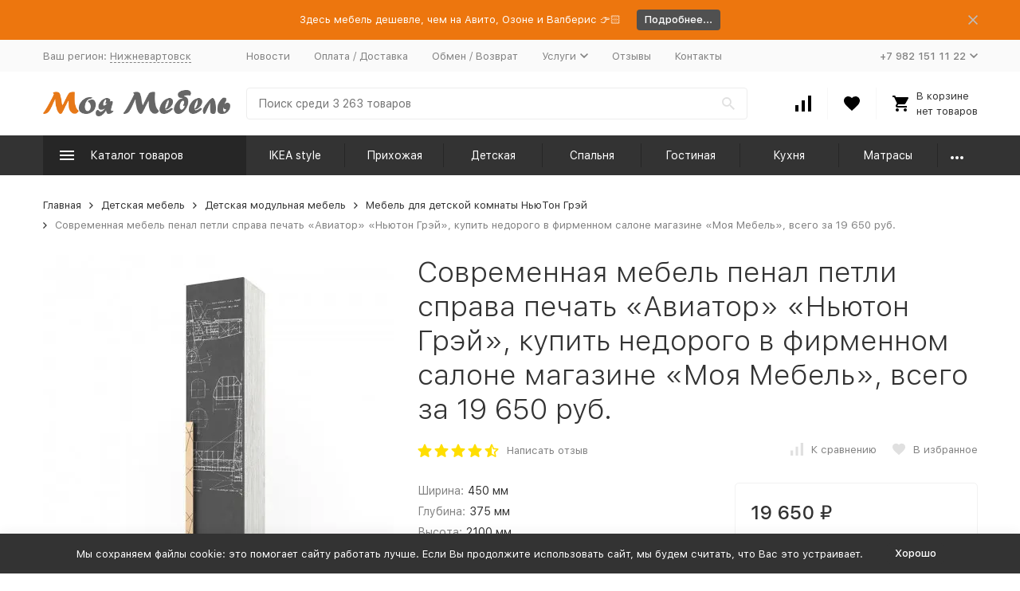

--- FILE ---
content_type: text/html; charset=utf-8
request_url: https://m-m-mebel.ru/product/penal_petli_sprava_pechat_aviator_nyuton_grej/
body_size: 32487
content:


	

	

	

	

	

	

	
<!DOCTYPE html><html lang="ru"><head prefix="og: http://ogp.me/ns# fb: http://ogp.me/ns/fb# product: http://ogp.me/ns/product#"><!-- meta --><meta http-equiv="Content-Type" content="text/html; charset=utf-8" /><meta name="viewport" content="width=device-width, initial-scale=1, maximum-scale=1" /><meta http-equiv="x-ua-compatible" content="IE=edge" /><meta name="format-detection" content="telephone=no" /><title>Пенал петли справа печать «Авиатор» «Ньютон Грэй» купить недорого по цене 19 650 руб. в Нижневартовске - m-m-mebel.ru</title><meta name="Description" content="Недорого купить в Москве, СПб, Нижневартовске пенал петли справа печать «Авиатор» «Ньютон Грэй» - всего за 19 650 руб., из каталога на сайте фирменного магазина «Моя Мебель». Доставка по России со склада фабрики по цене производителя! Гарантия." /><meta name="Keywords" content="Пенал петли справа печать «Авиатор» «Ньютон Грэй», Авиатор, Мебель для детской комнаты НьюТон Грэй" /><link rel="canonical" href="https://m-m-mebel.ru/product/penal_petli_sprava_pechat_aviator_nyuton_grej/" /><meta name="theme-color" content="#9CC2CE"><link rel="icon" href="/favicon.ico" type="image/x-icon"><!-- css --><style>:root {--container-width: 1485px;--svg-sprite-url: url("/wa-data/public/site/themes/megashop2/svg/css-sprite.svg?v=1.12.0.1769900065");}@media (max-width: 1502px) {:root {--container-width: calc(100vw - 17px);}}:root {--home-slider-height: auto;--home-slider-height-adaptive: auto;}</style><style>:root {--primary-color: #333333;--primary-color-hover: rgb(64,64,64);--primary-color-alpha-5: rgba(51, 51, 51, .5);--dark-color: #000000;--dark-color-alpha-5: rgba(0, 0, 0, .5);--accent-color: rgb(38,38,38);--accent-color-hover: rgb(26,26,26);--light-color: #F7F7F7;--light-color-hover: rgb(235,235,235);--footer-text-color: white;--price-with-compare-color: #ff3131;}</style><link href="/wa-content/font/ruble/arial/alsrubl-arial-regular.woff" rel="preload" as="font" type="font/woff2" crossorigin /><link href="/wa-data/public/shop/plugins/dp/stylesheet/megashop2/product.css" rel="preload" as="style" onload="this.rel = 'stylesheet'"  /><link href="/wa-apps/shop/plugins/dp/css/frontend.product.css" rel="preload" as="style" onload="this.rel = 'stylesheet'"  /> <link href="/wa-data/public/site/themes/megashop2/assets/megashop.dependencies.main.css?v=1.12.0.1769900065" rel="preload" as="style" onload="this.rel = 'stylesheet'"  /> <link href="/wa-data/public/site/themes/megashop2/css/megashop.site.css?v=1.12.0.1769900065" rel="stylesheet"  /> <link href="/wa-data/public/shop/themes/megashop2/css/megashop.shop.css?v=1.12.0.1769900065" rel="stylesheet"  /> <link href="/wa-data/public/site/themes/megashop2/css/megashop.font.sf-pro-text.css?v=1.12.0.1769900065" rel="preload" as="style" onload="this.rel = 'stylesheet'" /><!-- js --><script>window.megashop = {};</script> <script>window.megashop.config = {"commons":{"info_panel_html":"<div class=\"c-info-panel c-info-panel_dark\"><div class=\"l-container\"><div class=\"c-info-panel__container\"><div class=\"c-info-panel__content-container\"><\/div><div class=\"c-info-panel__close-button-container\"><span class=\"c-info-panel__close-button\"><span class=\"l-image-box\"><svg class=\"c-svg-icon \" width=\"12\" height=\"12\" fill=\"currentColor\" ><use xlink:href=\"#megashop-icon_cross\"><\/use><\/svg><\/span><\/span><\/div><\/div><\/div><\/div>","select_html":"<label class=\"c-select  \"><select class=\"c-select__control \" ><\/select><span class=\"c-select__box\"><span class=\"c-select__content\"><\/span><span class=\"c-select__arrow\"><svg class=\"c-svg-icon c-select__arrow-icon\" width=\"10\" height=\"6\" fill=\"currentColor\" ><use xlink:href=\"#megashop-icon_arrow-bottom\"><\/use><\/svg><\/span><\/span><span class=\"c-select__dropdown\"><\/span><\/label>","radio_html":"<label class=\"c-radio\"><input class=\"c-radio__control \" type=\"radio\"  value=\"1\"   \/><span class=\"c-radio__box\"><span class=\"c-radio__arrow\"><\/span><\/span><\/label>","checkbox_html":"<label class=\"c-checkbox\"><input class=\"c-checkbox__control \" type=\"checkbox\"  value=\"1\"   \/><span class=\"c-checkbox__box\"><span class=\"c-checkbox__arrow\"><\/span><\/span><\/label>","input_file_html":"<label class=\"c-input-file\"><input type=\"file\"  class=\"c-input-file__control\" \/><span class=\"c-input-file__box\"><span class=\"c-input-file__button-box\"><button class=\"c-input-file__button c-button c-button_style_inverse\" type=\"button\">\u0412\u044b\u0431\u0435\u0440\u0438\u0442\u0435 \u0444\u0430\u0439\u043b<\/button><\/span><span class=\"c-input-file__file-box\">\u0424\u0430\u0439\u043b \u043d\u0435 \u0432\u044b\u0431\u0440\u0430\u043d<\/span><\/span><\/label>","pseudo_link_icon_box_html":"<span class=\"c-pseudo-link-box   \"><span class=\"l-icon-box \"><span class=\"l-icon-box__icon\"> <\/span><span class=\"l-icon-box__content\"><span class=\"c-pseudo-link-box__link\" data-plain-text=\"0\"><\/span><\/span><\/span><\/span>","wa_url":"\/","login_url":"\/login\/","signup_url":"\/signup\/","forgotpassword_url":"\/forgotpassword\/","svg":{"symbols_sprite":"\/wa-data\/public\/site\/themes\/megashop2\/svg\/symbols-sprite.svg?v=1.12.0.1769900065","spinner":"<span class=\"c-spinner\"><span class=\"l-image-box\"><svg class=\"c-svg-icon c-spinner__icon \" width=\"61\" height=\"61\" fill=\"light_color\" ><use xlink:href=\"#megashop-icon_spinner\"><\/use><\/svg><\/span><\/span>","trash":"<svg class=\"c-svg-icon \" width=\"16\" height=\"16\" fill=\"currentColor\" ><use xlink:href=\"#megashop-icon_trash\"><\/use><\/svg>","arrow_left":"<svg class=\"c-svg-icon \" width=\"6\" height=\"10\" fill=\"currentColor\" ><use xlink:href=\"#megashop-icon_arrow-left\"><\/use><\/svg>","arrow_right":"<svg class=\"c-svg-icon \" width=\"6\" height=\"10\" fill=\"currentColor\" ><use xlink:href=\"#megashop-icon_arrow-right\"><\/use><\/svg>","arrow_bottom":"<svg class=\"c-svg-icon \" width=\"10\" height=\"6\" fill=\"currentColor\" ><use xlink:href=\"#megashop-icon_arrow-bottom\"><\/use><\/svg>","cross":"<svg class=\"c-svg-icon \" width=\"12\" height=\"12\" fill=\"currentColor\" ><use xlink:href=\"#megashop-icon_cross\"><\/use><\/svg>","available":"<svg class=\"c-svg-icon \" width=\"16\" height=\"16\" fill=\"currentColor\" ><use xlink:href=\"#megashop-icon_available\"><\/use><\/svg>","no_available":"<svg class=\"c-svg-icon \" width=\"16\" height=\"16\" fill=\"currentColor\" ><use xlink:href=\"#megashop-icon_no-available\"><\/use><\/svg>"},"analytics":{"ym_counter":"","goals":{"add_to_cart":{"ym":"","ga_category":"","ga_action":""},"user_reg":{"ym":"","ga_category":"","ga_action":""},"add_review":{"ym":"","ga_category":"","ga_action":""},"add_to_compare":{"ym":"","ga_category":"","ga_action":""},"add_to_favorite":{"ym":"","ga_category":"","ga_action":""},"quick_view":{"ym":"","ga_category":"","ga_action":""}}},"header_variant":"3","is_cookie":false,"is_mobile":false,"catalog_onenter_timeout":500,"catalog_onleave_timeout":300,"cart_onenter_timeout":500,"cart_onleave_timeout":300,"ya_share_source":"yastatic"},"language":{"item":"\u0448\u0442.","\u0413\u043e\u0434":"\u0413\u043e\u0434","\u0421\u043c\u0435\u043d\u0438\u0442\u044c \u043f\u0430\u0440\u043e\u043b\u044c":"\u0421\u043c\u0435\u043d\u0438\u0442\u044c \u043f\u0430\u0440\u043e\u043b\u044c","\u0424\u0430\u0439\u043b \u043d\u0435 \u0432\u044b\u0431\u0440\u0430\u043d":"\u0424\u0430\u0439\u043b \u043d\u0435 \u0432\u044b\u0431\u0440\u0430\u043d","\u0412\u0445\u043e\u0434 \u043d\u0430 \u0441\u0430\u0439\u0442":"\u0412\u0445\u043e\u0434 \u043d\u0430 \u0441\u0430\u0439\u0442","message_max_count":"\u0418\u0437\u0432\u0438\u043d\u0438\u0442\u0435, \u043d\u043e \u0432 \u043d\u0430\u043b\u0438\u0447\u0438\u0438 \u0442\u043e\u043b\u044c\u043a\u043e %sku_count% \u0435\u0434\u0438\u043d\u0438\u0446 \u0442\u043e\u0432\u0430\u0440\u0430 %sku_name%. \u0412\u044b \u043c\u043e\u0436\u0435\u0442\u0435 \u0434\u043e\u0431\u0430\u0432\u0438\u0442\u044c \u0432 \u043a\u043e\u0440\u0437\u0438\u043d\u0443 \u0435\u0449\u0451 %max_sku_quantity%.","message_max_count_in_cart":"\u0418\u0437\u0432\u0438\u043d\u0438\u0442\u0435, \u043d\u043e \u0432 \u043d\u0430\u043b\u0438\u0447\u0438\u0438 \u0442\u043e\u043b\u044c\u043a\u043e %sku_count% \u0435\u0434\u0438\u043d\u0438\u0446 \u0442\u043e\u0432\u0430\u0440\u0430 %sku_name%, \u0438 \u0432\u0441\u0435 \u043e\u043d\u0438 \u0443\u0436\u0435 \u0432 \u0432\u0430\u0448\u0435\u0439 \u043a\u043e\u0440\u0437\u0438\u043d\u0435 \u043f\u043e\u043a\u0443\u043f\u043e\u043a."},"shop":{"home_url":"\/","search_url":"\/search\/","cart_url":"\/order\/","cart_add_url":"\/cart\/add\/","cart_save_url":"\/cart\/save\/","cart_delete_url":"\/cart\/delete\/","compare_url":"\/compare\/","compare_id_url":"\/compare\/{$id}\/","compare_url_variant":"default","data_regions_url":"\/data\/regions\/","data_shipping_url":"\/data\/shipping\/","search_query":"","to_toggle_cart_button":true,"zero_price_text":"\u0423\u0442\u043e\u0447\u043d\u0438\u0442\u044c \u0446\u0435\u043d\u0443","is_enabled_2x":1,"is_enabled_srcset":true,"change_url_by_sku":false,"path":[],"add_affiliate_bonus_string":"\u042d\u0442\u043e\u0442 \u0437\u0430\u043a\u0430\u0437 \u0434\u043e\u0431\u0430\u0432\u0438\u0442 \\<strong\\>\\+(.*) \u0431\u043e\u043d\u0443\u0441\u043d\u044b\u0445 \u0431\u0430\u043b\u043b\u043e\u0432\\<\/strong\\>, \u043a\u043e\u0442\u043e\u0440\u044b\u0435 \u0432\u044b \u0437\u0430\u0442\u0435\u043c \u0441\u043c\u043e\u0436\u0435\u0442\u0435 \u0438\u0441\u043f\u043e\u043b\u044c\u0437\u043e\u0432\u0430\u0442\u044c \u0434\u043b\u044f \u043f\u043e\u043b\u0443\u0447\u0435\u043d\u0438\u044f \u0434\u043e\u043f\u043e\u043b\u043d\u0438\u0442\u0435\u043b\u044c\u043d\u044b\u0445 \u0441\u043a\u0438\u0434\u043e\u043a\\.","currency_info":{"RUB":{"code":"RUB","sign":"\u0440\u0443\u0431.","sign_html":"<span class=\"ruble\">\u20bd<\/span>","sign_position":1,"sign_delim":" ","decimal_point":",","frac_digits":"2","thousands_sep":" "},"USD":{"code":"USD","sign":"$","sign_html":"$","sign_position":0,"sign_delim":"","decimal_point":",","frac_digits":"2","thousands_sep":" "},"EUR":{"code":"EUR","sign":"\u20ac","sign_html":"\u20ac","sign_position":0,"sign_delim":"","decimal_point":",","frac_digits":"2","thousands_sep":" "}},"currency":"RUB","primary_currency":"RUB","add_to_cart_effect":"fly","slider_breakpoints":{"reviews_thumbs":{"10000":{"slidesPerView":4},"1485":{"slidesPerView":4},"1199":{"slidesPerView":3,"spaceBetween":30},"855":{"slidesPerView":2,"spaceBetween":30},"550":{"slidesPerView":1,"spaceBetween":30}},"brands_thumbs":{"1199":{"slidesPerView":4},"767":{"slidesPerView":1}},"posts_thumbs":{"10000":{"slidesPerView":5},"1485":{"slidesPerView":4},"1199":{"slidesPerView":4,"spaceBetween":30},"1000":{"spaceBetween":15},"768":{"slidesPerView":3,"spaceBetween":15},"555":{"slidesPerView":2,"spaceBetween":15},"424":{"slidesPerView":1}},"products_thumbs":{"1485":{"slidesPerView":5,"spaceBetween":15},"1400":{"slidesPerView":4,"spaceBetween":30},"1199":{"slidesPerView":3,"spaceBetween":30},"855":{"slidesPerView":2,"spaceBetween":30},"550":{"slidesPerView":1,"spaceBetween":30}},"products_thumbs_cols":{"1485":{"slidesPerView":5,"spaceBetween":15},"1400":{"slidesPerView":4,"spaceBetween":30},"1199":{"slidesPerView":3,"spaceBetween":30},"767":{"slidesPerView":2,"spaceBetween":30},"550":{"slidesPerView":2,"spaceBetween":30},"440":{"slidesPerView":2,"spaceBetween":15},"380":{"slidesPerView":2,"spaceBetween":10},"374":{"slidesPerView":2,"spaceBetween":6}},"products_thumbs_compact":{"440":{"slidesPerView":1}}},"images_sizes":{"thumbs":{"375":345,"425":393,"767":360},"m-thumbs":{"425":195,"560":260,"767":360}}},"photos":{"slider_breakpoints":{"photo_page":{"991":{"slidesPerView":4,"spaceBetween":10}}}}};</script><script>window.megashop.shop = {};</script><script>window.megashop.blog = {};</script><script>window.megashop.photos = {};</script><script src="/wa-data/public/site/themes/megashop2/assets/megashop.dependencies.commons.js?v=1.12.0.1769900065"></script><script src="/wa-data/public/site/themes/megashop2/assets/megashop.dependencies.main.js?v=1.12.0.1769900065"></script><script src="/wa-data/public/site/themes/megashop2/js/megashop.common.js?v=1.12.0.1769900065"></script><script src="/wa-data/public/site/themes/megashop2/assets/megashop.dependencies.secondary.js?v=1.12.0.1769900065" defer></script><script src="/wa-data/public/site/themes/megashop2/js/megashop.site.js?v=1.12.0.1769900065" defer></script><script src="/wa-data/public/shop/themes/megashop2/js/megashop.shop.js?v=1.12.0.1769900065" defer></script><script src="/wa-data/public/blog/themes/megashop2/js/megashop.blog.js?v=1.12.0.1769900065" defer></script><script src="/wa-data/public/photos/themes/megashop2/js/megashop.photos.js?v=1.12.0.1769900065" defer></script><script src="https://yastatic.net/es5-shims/0.0.2/es5-shims.min.js?v=1.12.0.1769900065" defer></script><script src="https://yastatic.net/share2/share.js?v=1.12.0.1769900065" defer></script><script>window.megashop && window.megashop.Svg ? window.megashop.Svg.load() : document.addEventListener('DOMContentLoaded', function () {window.megashop.Svg.load();});</script><meta property="og:type" content="website">
<meta property="og:title" content="Пенал петли справа печать «Авиатор» «Ньютон Грэй» купить недорого по цене 19 650 руб. в Нижневартовске - m-m-mebel.ru">
<meta property="og:description" content="Недорого купить в Москве, СПб, Нижневартовске пенал петли справа печать «Авиатор» «Ньютон Грэй» - всего за 19 650 руб., из каталога на сайте фирменного магазина «Моя Мебель». Доставка по России со склада фабрики по цене производителя! Гарантия.">
<meta property="og:image" content="https://m-m-mebel.ru/wa-data/public/shop/products/00/webp/02/66/776602/images/2568953/NT_grey_penal_pechatAv_prav.750x0.webp">
<meta property="og:url" content="https://m-m-mebel.ru/product/penal_petli_sprava_pechat_aviator_nyuton_grej/">
<meta property="product:price:amount" content="19650">
<meta property="product:price:currency" content="RUB">
<link rel="icon" href="/favicon.ico?v=1653908862" type="image/x-icon" /><link rel="apple-touch-icon" href="/apple-touch-icon.png?v=1653908813" /><!-- Yandex.Metrika counter -->
<script type="text/javascript" >
   (function(m,e,t,r,i,k,a){m[i]=m[i]||function(){(m[i].a=m[i].a||[]).push(arguments)};
   m[i].l=1*new Date();k=e.createElement(t),a=e.getElementsByTagName(t)[0],k.async=1,k.src=r,a.parentNode.insertBefore(k,a)})
   (window, document, "script", "https://mc.yandex.ru/metrika/tag.js", "ym");

   ym(19708105, "init", {
        clickmap:true,
        trackLinks:true,
        accurateTrackBounce:true,
        webvisor:true,
        ecommerce:"dataLayer"
   });
</script>
<noscript><div><img src="https://mc.yandex.ru/watch/19708105" style="position:absolute; left:-9999px;" alt="" /></div></noscript>
<!-- /Yandex.Metrika counter -->
<script type="text/javascript">!function(){var t=document.createElement("script");t.type="text/javascript",t.async=!0,t.src='https://vk.com/js/api/openapi.js?169',t.onload=function(){VK.Retargeting.Init("VK-RTRG-431522-2GFKc"),VK.Retargeting.Hit()},document.head.appendChild(t)}();</script><noscript><img src="https://vk.com/rtrg?p=VK-RTRG-431522-2GFKc" style="position:fixed; left:-999px;" alt=""/></noscript><!-- plugin hook: 'frontend_head' --><!-- frontend_head.regions-plugin -->
<!-- frontend_head.dp-plugin --><script type="text/javascript" src="/dp-plugin/config/?v1.20.0"></script><!-- frontend_head.productgroup-plugin --><style>
    .product-groups {
	position: relative;
	margin-top: 15px;
}

.product-group {
	margin-bottom: 10px;
}

.product-group__title {
	font-weight: 700;
	color: #4d4d4d;
	margin-bottom: 10px;
	font-size: 14px;
}

.product-group__items-wrapper {
	overflow: hidden;
	transition: max-height 0.2s ease;
}

.product-group__toggler {
	text-align:right;
}

.product-group__toggler-btn {
	border-bottom: 1px dashed;
	cursor: pointer;
}

.product-group__toggler-btn::before {
	content: 'Показать ещё'
}

.product-group__items-wrapper--show + .product-group__toggler .product-group__toggler-btn::before {
	content: 'Скрыть'
}

.product-group-links,
.product-group-photos,
.product-group-colors {
	display: flex;
	flex-wrap: wrap;
	position: relative;
}

.product-group__item {
	display: flex;
	position: relative;
	justify-content: center;
	align-items: center;
	color: #808080;
	font-size: 15px;
	font-weight: 700;
	line-height: 2;
	text-align: center;
	margin: 0 10px 10px 0;
	transition: background-color .3s ease, box-shadow .3s ease;
	border: 2px solid #e5e5e5;
	border-radius: 5px;
	text-decoration: none;
	overflow: hidden;
}

.product-group__item:hover,
.product-group__item:focus {
	color: #808080;
	background-color: #fafafa;
	border-color: #f2994a;
}

.product-group__item.product-group__item--active {
	color: #f2994a;
	border-color: #f2994a;
}

.product-group__item.product-group-links__item {
	padding: 0 8px;
}

.product-group-photos__image {
	width: 100%;
	border-radius: 3px;
}

.product-group__item.product-group-colors__item {
	font-size: 0;
	width: 34px;
	height: 34px;
	padding: 0;
	border-radius: 50%;
}

.product-group__item.product-group-colors__item:hover,
.product-group__item.product-group-colors__item:focus {
	border-color: #f2994a;
}

.product-group__item--active.product-group-colors__item--active {
	border-color: #f2994a;
}
.product-group__title {
	}


.product-group__item.product-group-links__item {
					border-color: e5e5e5;
		}

.product-group__item.product-group-links__item:hover,
.product-group__item.product-group-links__item:focus {
			border-color: #2d9cdb;
	}

.product-group__item--active.product-group-links__item--active {
			border-color: 2d9cdb;
	}

.product-group__item.product-group-photos__item {
			width: 78px;
				height: 78px;
			}

.product-group__item--active.product-group-photos__item--active {
			border-color: #1c6b99;
	}

.product-group-photos__image {
	}

.product-group__item.product-group-colors__item {
			}

.product-group__item.product-group-colors__item:hover {
	}

.product-group__item--active.product-group-colors__item--active {
	}
</style><!-- frontend_head.addgifts-plugin --><script>if (typeof shop_addgifts__frontend == 'undefined') {
            document.addEventListener('DOMContentLoaded', function () {
                shop_addgifts__frontend.base_url = '/';
            })
        } else {
            shop_addgifts__frontend.base_url = '/';
        } 
        </script><!-- frontend_head.linkcanonical-plugin --><!-- frontend_head.ecommerce-plugin -->    <script src="/wa-content/js/jquery-plugins/jquery.cookie.js" defer></script>
<script src="/wa-apps/shop/plugins/ecommerce/assets/frontend.bundle.js?v=1769900065" defer></script>
<script>
	(function () {
        var init_deferred = window.ecommerce_plugin_init_deferred = window.ecommerce_plugin_init_deferred || jQuery.Deferred();

		var load_deferred = window.ecommerce_plugin_load_deferred = window.ecommerce_plugin_load_deferred || jQuery.Deferred();
		var plugin_instance_init = jQuery.Deferred();

					plugin_instance_init.then(function () {
				init_deferred.resolve();
			});
		
		$(function () {
			load_deferred.then(function() {
				var ecommerce_state = {"cart_items":[],"is_admin_page":false,"currency":"RUB","cart_add_url":"\/cart\/add\/","cart_save_url":"\/cart\/save\/","cart_delete_url":"\/cart\/delete\/","order_cart_save_url":"\/order\/cart\/save\/","ecommerce_prepare_sku_detail_url":"\/ecommerce_prepare_data\/sku_detail\/","ecommerce_prepare_add_to_cart_url":"\/ecommerce_prepare_data\/add_to_cart\/","ecommerce_prepare_remove_from_cart_url":"\/ecommerce_prepare_data\/remove_from_cart\/","ecommerce_prepare_change_cart_url":"\/ecommerce_prepare_data\/change_cart\/","ecommerce_prepare_products_list":"\/ecommerce_prepare_data\/products_list\/","yandex_purchase_log_url":"\/ecommerce_datalog\/yandex_purchase\/","plugin_config":{"is_plugin_enabled":true,"is_yandex_data_sending_enabled":true,"is_yandex_data_log_enabled":false,"yandex_counter_id":"","yandex_view_product_goal_id":"","yandex_new_order_goal_id":"63732370","is_dynamic_mytarget_remarketing_enabled":false,"is_mytarget_enabled":false,"mytarget_counter_id":"","mytarget_feed_id":"","mytarget_format_id":"MYTARGET_PRODUCT_ID"}};

				window.initEcommercePlugin(ecommerce_state);

				plugin_instance_init.resolve();

                var ecommerce_plugin = window.getEcommercePluginInstance();

                if (ecommerce_plugin._mytarget_ecommerce) {
                    if (window.location.pathname == '/') {
                        ecommerce_plugin._mytarget_ecommerce.setPageType('home');
                        ecommerce_plugin._mytarget_ecommerce.includeMytargetDynamicRemarketing();
                    }
                }
			});
		});
	})();
</script><!-- frontend_head.featurestips-plugin --><link href="/wa-apps/shop/plugins/featurestips/css/featurestips.css?v1.5.2" rel="stylesheet">
<style>
 .featurestips_wrapper .featurestips_view .tip_view_in { 
 color: #777777 !important;
 background: #FFFFFF !important; 
 } 
 .featurestips_wrapper .featurestips_icon IMG { 
 opacity: 0.3 !important;
 } 
 .featurestips_wrapper .featurestips_icon IMG { 
 width: 14px !important;
 height: 14px !important;
 } 
 
</style>
<!-- frontend_head.metarobots-plugin --><!-- frontend_head.seofilter-plugin --><!-- frontend_head.smartsku-plugin --></head><body class="c-page c-page_buy1step c-page_regions c-page_searchpro c-page_dp c-page_complex c-page_featurestips c-page_container-middle"><script>window.megashop && window.megashop.Svg ? window.megashop.Svg.init() : document.addEventListener('DOMContentLoaded', function () {window.megashop.Svg.init();});document.addEventListener('DOMContentLoaded', function () {window.megashop.IEScheme.init();});</script><div class="c-microdata"><div itemscope itemtype="http://schema.org/WebSite"><link itemprop="url" href="https://m-m-mebel.ru" /><form itemprop="potentialAction" itemscope itemtype="http://schema.org/SearchAction"><meta itemprop="target" content="https://m-m-mebel.ru/search/?query={query}" /><input itemprop="query-input" type="text" name="query" /><input type="submit" /></form></div></div><div class="c-microdata"><div itemscope itemtype="http://schema.org/Organization"><link itemprop="url" href="https://m-m-mebel.ru" /><meta itemprop="name" content="Моя Мебель" /><meta itemprop="address" content="Авиаторов 1, ТЦ &quot;Ре-Монти&quot;, Нижневартовск" /><meta itemprop="telephone" content="+7 982 151 11 22 " /><div itemprop="logo" itemscope itemtype="http://schema.org/ImageObject"><link itemprop="image" href="/wa-data/public/site/themes/megashop2/img/logo.png?v1655185212" /><link itemprop="contentUrl" href="/wa-data/public/site/themes/megashop2/img/logo.png?v1655185212" /></div></div></div><div class="l-index"><div class="c-header-overlay"></div><div class="l-index__wrapper"><header class="l-index__header"><div class="l-header r-hidden-md"><div class="l-header__banner"><div class="c-info-panel c-info-panel_align_center c-banner-panel" data-banner_hash="86d4a0f87a3430025ab60a6d2adfdb79" style="background-color: #ED760E;"><div class="l-container"><div class="c-info-panel__container"><div class="c-info-panel__content-container"><div class="c-banner-panel__container"><div class="c-banner-panel__content-container" style="color: #FFFFFF;">Здесь мебель дешевле, чем на Авито, Озоне и Валберис 👉🏻</div><div class="c-banner-panel__button-container"><a class="c-button c-button_size_xs" href="https://m-m-mebel.ru/rasprodazha/" style="color: #FFFFFF;background-color: #505050;">Подробнее...</a></div></div></div><div class="c-info-panel__close-button-container"><div class="c-info-panel__close-button"><span class="l-image-box"><svg class="c-svg-icon " width="12" height="12" fill="currentColor" ><use xlink:href="#megashop-icon_cross"></use></svg></span></div></div></div></div></div></div><div class="l-header__top-bar"><div class="c-header-top-bar"><div class="l-container"><div class="c-header-top-bar__container"><span class="c-link-decorator"><!-- plugin hook: 'frontend_header' --></span><div class="c-header-top-bar__container-region"><style>.link-box {display: inline-block;cursor: pointer;}.link-box__icon {display: inline-block;vertical-align: middle;}.link-box__link {display: inline-block;vertical-align: middle;}.hide-indicator .indicator {display: none;}.shop-regions__button_hidden {opacity: 0;}.shop-regions__ip-analyzer-variants_hidden {display: none;}</style><link rel="stylesheet" href="/wa-data/public/shop/plugins/regions/window.css?v=1769900065"><script type="text/javascript">if (typeof shopRegions != 'object'){shopRegions = { };}shopRegions.cookie_domain = ".m-m-mebel.ru";shopRegions.current_region_id = "174";shopRegions.current_region_code = "rus86";shopRegions.number_of_columns = "3";shopRegions.regions_sidebar_enable = false;shopRegions.enable_group_by_letter = false;shopRegions.trigger_environment_restore_url = "\/regions\/restore_user_environment\/";shopRegions.request_redirect_url = "\/regions\/get_redirect_url\/";shopRegions.load_popup_content_url = "\/regions\/get_popup_content\/";shopRegions.current_city = {"id":"174","country_iso3":"rus","region_code":"86","name":"\u041d\u0438\u0436\u043d\u0435\u0432\u0430\u0440\u0442\u043e\u0432\u0441\u043a","storefront":"m-m-mebel.ru\/*","phone":"+7 982 151 11 22","email":"info@m-m-mebel.ru","schedule":"\u0435\u0436\u0435\u0434\u043d\u0435\u0432\u043d\u043e \u0441 10:00 \u0434\u043e 19:00","is_popular":"0","is_enable":"1","is_default_for_storefront":"1","sort":"1","domain_id":"197","route":"*","create_datetime":"2022-05-19 00:49:37","update_datetime":"2026-01-28 17:53:16","country_name":"\u0420\u043e\u0441\u0441\u0438\u0439\u0441\u043a\u0430\u044f \u0424\u0435\u0434\u0435\u0440\u0430\u0446\u0438\u044f","domain_name":"m-m-mebel.ru","domain_title":"","storefront_title":"\/*"};shopRegions.cities = [{"id":"174","country_iso3":"rus","region_code":"86","name":"\u041d\u0438\u0436\u043d\u0435\u0432\u0430\u0440\u0442\u043e\u0432\u0441\u043a","storefront":"m-m-mebel.ru\/*","phone":"+7 982 151 11 22","email":"info@m-m-mebel.ru","schedule":"\u0435\u0436\u0435\u0434\u043d\u0435\u0432\u043d\u043e \u0441 10:00 \u0434\u043e 19:00","is_popular":"0","is_enable":"1","is_default_for_storefront":"1","sort":"1","domain_id":"197","route":"*","create_datetime":"2022-05-19 00:49:37","update_datetime":"2026-01-28 17:53:16","country_name":"\u0420\u043e\u0441\u0441\u0438\u0439\u0441\u043a\u0430\u044f \u0424\u0435\u0434\u0435\u0440\u0430\u0446\u0438\u044f","domain_name":"m-m-mebel.ru","domain_title":"","storefront_title":"\/*"}];shopRegions.suggested_region_id = 0;</script><script type="text/javascript" src="/wa-apps/shop/plugins/regions/js/window.js?v=1769900065" defer></script><div class="shop-regions"><div class="shop-regions__button shop-regions__button_hidden js-shop-regions__button"><div class="shop-regions-button">
  	Ваш регион:
  	<a class="shop-regions__link shop-regions-button__link shop-regions__link_pseudo shop-regions__trigger-show-window">Нижневартовск</a>
</div>
</div><div class="shop-regions__ip-analyzer-variants shop-regions__ip-analyzer-variants_hidden js-shop-regions__ip-analyzer-variants"></div></div>
</div><nav class="c-header-top-bar__container-nav"><ul class="l-header-top-bar-links"><li class="l-header-top-bar-links__item"><a class="c-link c-link_style_alt-gray" href="/news/" target="_self">Новости</a></li><li class="l-header-top-bar-links__item"><a class="c-link c-link_style_alt-gray" href="/dostavka-i-oplata/" target="_self">Оплата / Доставка</a></li><li class="l-header-top-bar-links__item"><a class="c-link c-link_style_alt-gray" href="/obmenvozvrat/" target="_self">Обмен / Возврат</a></li><li class="l-header-top-bar-links__item"><div class="c-dropdown"><a class="c-link-box c-link-box_style_alt-gray " href="/uslugi/" ><span class="l-icon-box l-icon-box_size_s"><span class="l-icon-box__content"><span class="c-link-box__link" data-plain-text="0">Услуги</span></span><span class="l-icon-box__icon"><svg class="c-svg-icon c-link-box__icon c-dropdown__icon" width="10" height="6" fill="currentColor" ><use xlink:href="#megashop-icon_arrow-bottom"></use></svg></span></span></a><div class="c-dropdown__dropdown"><ul class="c-dropdown-links"><li class="c-dropdown-links__item"><a class="c-link c-link_style_alt-gray c-dropdown-links__link" href="/uslugi/dostavka/" target="_self">Доставка мебели</a></li><li class="c-dropdown-links__item"><a class="c-link c-link_style_alt-gray c-dropdown-links__link" href="/uslugi/podem-mebeli-po-etazham/" target="_self">Подъем мебели по этажам</a></li><li class="c-dropdown-links__item"><a class="c-link c-link_style_alt-gray c-dropdown-links__link" href="/uslugi/sborka-mebeli/" target="_self">Сборка мебели</a></li><li class="c-dropdown-links__item"><a class="c-link c-link_style_alt-gray c-dropdown-links__link" href="/uslugi/peredacha-tovara/" target="_self">Передача товара</a></li><li class="c-dropdown-links__item"><a class="c-link c-link_style_alt-gray c-dropdown-links__link" href="/uslugi/pogruzka-mebeli/" target="_self">Погрузка мебели</a></li><li class="c-dropdown-links__item"><a class="c-link c-link_style_alt-gray c-dropdown-links__link" href="/uslugi/konsultatsii-po-vyboru-mebeli/" target="_self">Консультации по выбору мебели</a></li><li class="c-dropdown-links__item"><a class="c-link c-link_style_alt-gray c-dropdown-links__link" href="/uslugi/sozdanie-3d-proekta/" target="_self">Создание 3D-проекта</a></li></ul></div></div></li><li class="l-header-top-bar-links__item"><a class="c-link c-link_style_alt-gray" href="/otzyvy/" target="_self">Отзывы</a></li><li class="l-header-top-bar-links__item"><a class="c-link c-link_style_alt-gray" href="/kontakty/ " target="_self">Контакты</a></li></ul></nav><div class="c-header-top-bar__container-contacts"><div class="c-header-top-bar-contacts"><div class="c-header-top-bar-contacts__item"><div class="c-header-top-bar-contacts__phone"><div class="c-dropdown c-dropdown_left"><a class="c-link-box c-link-box_style_alt-gray " href="tel:+79821511122" ><span class="l-icon-box l-icon-box_size_s"><span class="l-icon-box__content"><span class="c-link-box__link" data-plain-text="0">+7 982 151 11 22 </span></span><span class="l-icon-box__icon"><svg class="c-svg-icon c-link-box__icon c-dropdown__icon" width="10" height="6" fill="currentColor" ><use xlink:href="#megashop-icon_arrow-bottom"></use></svg></span></span></a><div class="c-dropdown__dropdown c-dropdown__dropdown_left-arrow"><div class="c-dropdown-links c-header-top-bar-contacts__dropdown"><div class="c-dropdown-links__item c-header-top-bar-contacts__dropdown-item"><div class="c-header-top-bar-contacts__dropdown-phone"><a class="c-link c-link_style_alt-gray" href="tel:"></a></div></div><div class="c-dropdown-links__separator"></div><div class="c-dropdown-links__item c-header-top-bar-contacts__dropdown-item"><div class="c-header-top-bar-contacts__dropdown-title">Режим работы:</div><div class="c-header-top-bar-contacts__dropdown-text">			ежедневно с 10:00 до 19:00
		
	</div></div><div class="c-dropdown-links__separator"></div><div class="c-dropdown-links__item c-header-top-bar-contacts__dropdown-item"><div class="c-header-top-bar-contacts__dropdown-title">Адрес:</div><div class="c-header-top-bar-contacts__dropdown-text">Авиаторов 1, ТЦ "Ре-Монти", Нижневартовск</div></div></div></div></div></div></div></div></div></div></div></div></div><div class="l-header__middle-bar"><div class="c-header-middle-bar "><div class="l-container"><div class="c-header-middle-bar__container"><div class="c-header-middle-bar__container-logo"><a class="l-image-box l-image-box_contain" href="/"><img src="/wa-data/public/site/themes/megashop2/img/logo.png?v1655185212" alt="Моя Мебель" /></a></div><div class="c-header-middle-bar__container-main"><div class="c-header-middle-bar-shop"><div class="c-header-middle-bar-shop__search-container"><div class="c-searchpro-wrapper c-searchpro-wrapper_size_l "><div class="js-searchpro__field-wrapper" id="searchpro-field-wrapper-697e8821d0d5d" >
		<div class="js-searchpro__field" style="display: none;">
	

	

	

	

	

	

	

	
<div class="searchpro__field"><div class="searchpro__field-container js-searchpro__field-container"><div class="searchpro__field-input-container"><input class="searchpro__field-input js-searchpro__field-input" autocomplete="off" placeholder="Поиск среди 3 263 товаров"/><div class="searchpro__field-clear-button js-searchpro__field-clear-button" style="display: none;"></div></div><div class="searchpro__field-button-container"><div class="searchpro__field-button js-searchpro__field-button"><svg class="c-svg-icon " width="16" height="16" fill="currentColor" ><use xlink:href="#megashop-icon_search"></use></svg></div></div></div></div>
</div>

<script type="text/javascript">
	(function($) {
		var create_field = function(field) {
			new field('searchpro-field-wrapper-697e8821d0d5d', {"dropdown_status":true,"category_status":false,"dropdown_min_length":3,"history_cookie_key":"shop_searchpro_search_history","popular_status":false,"popular_max_count":5,"history_status":false,"history_search_status":true,"history_max_count":5,"clear_button_status":true});
		};

		if(window.shop_searchpro_field) {
			create_field(window.shop_searchpro_field);
			return;
		}

		$(document).on('shop-searchpro-field-loaded', function(e, field) {
			create_field(field);
		});
	})(jQuery);
</script>

	</div>
 <script type="text/javascript" src="https://m-m-mebel.ru/searchpro-plugin/config/?v1.13.0.1769900065?930516704"></script> <script type="text/javascript"> (function() { window.shop_searchpro.loader.loadJs('/wa-apps/shop/plugins/searchpro/js/frontend.field.js?v1.13.0.1769900065', 'field', null); window.shop_searchpro.loader.loadCss('https://m-m-mebel.ru/wa-apps/shop/plugins/searchpro/css/frontend.fonts.css?v1.13.0.1769900065'); window.shop_searchpro.loader.loadCss('https://m-m-mebel.ru/wa-data/public/shop/themes/megashop2/searchpro_plugin_field.css?v1.13.0.1769900065'); window.shop_searchpro.loader.loadCss('https://m-m-mebel.ru/wa-data/public/shop/plugins/searchpro/stylesheet/megashop2/field.css?1751373681'); })(); </script> </div></div><div class="c-header-middle-bar-shop__links-container"><div class="c-header-middle-bar-shop-links c-header-middle-bar-shop-links_size_xl"><div class="c-header-middle-bar-shop-links__item"><a class="c-link-box c-compare-link" href="/compare/"><span class="l-icon-box l-icon-box_size_l"><span class="l-icon-box__icon"><span class="l-image-box"><span class="c-counter c-compare-counter c-counter_empty">0</span><svg class="c-svg-icon c-link-box__icon" width="20" height="20" fill="currentColor" ><use xlink:href="#megashop-icon_compare"></use></svg></span></span></span></a></div><div class="c-header-middle-bar-shop-links__item"><a class="c-link-box" href="/search/?list=favorite"><span class="l-icon-box l-icon-box_size_l"><span class="l-icon-box__icon"><span class="l-image-box"><span class="c-counter c-favorite-counter c-counter_empty">0</span><svg class="c-svg-icon c-link-box__icon" width="20" height="20" fill="currentColor" ><use xlink:href="#megashop-icon_favorite"></use></svg></span></span></span></a></div><div class="c-header-middle-bar-shop-links__item c-header-middle-bar-shop-links__item_cart"><div class="c-cart-popup-container"><a class="c-header-middle-bar-shop-cart c-header-middle-bar-shop-cart_empty c-link-box c-link-box_clean" href="/order/"><span class="l-icon-box l-icon-box_size_l"><span class="l-icon-box__icon"><svg class="c-svg-icon c-link-box__icon" width="20" height="20" fill="currentColor" ><use xlink:href="#megashop-icon_cart"></use></svg></span><span class="l-icon-box__content"><span class="c-header-middle-bar-shop-cart__empty-text"><span class="c-header-middle-bar-shop-cart__heading">В корзине</span>нет товаров</span><span class="c-header-middle-bar-shop-cart__text"><span class="c-header-middle-bar-shop-cart__heading">Корзина<span class="c-header-middle-bar-shop-cart__count"><span class="c-cart-counter">0</span></span></span>На сумму <span class="c-header-middle-bar-shop-cart__total">0 <span class="ruble">₽</span></span></span></span></span></a><div class="c-cart-popup-container__popup"></div></div></div></div></div></div></div></div></div></div></div><div class="l-header__bottom-bar"><div class="c-header-bottom-bar"><div class="l-container"><div class="c-header-bottom-bar__container"><div class="c-header-bottom-bar__container-shop-catalog"><span class="c-catalog-dropdown-button c-header-bottom-bar-shop-catalog-button c-button c-button_fill c-button_style_alt c-button_rect" data-trigger_type="click"><span class="l-icon-box l-icon-box_size_xl"><span class="l-icon-box__icon"><svg class="c-svg-icon " width="18" height="18" fill="#ffffff" ><use xlink:href="#megashop-icon_burger"></use></svg></span><span class="l-icon-box__content">Каталог товаров</span></span></span></div><nav class="c-header-bottom-bar__container-links "><ul class="c-header-bottom-bar-links" data-is_overlay_enabled="true"><div class="c-header-bottom-bar-links__item-container"><div class="c-header-bottom-bar-links__item"><a class="c-catalog-category-button c-button c-button_rect c-button_fill c-header-bottom-bar-links__link" href="/category/ikea/" target="_self" data-category_id="469"> IKEA style</a></div></div><div class="c-header-bottom-bar-links__item-container"><div class="c-header-bottom-bar-links__item"><a class="c-catalog-category-button c-button c-button_rect c-button_fill c-header-bottom-bar-links__link" href="/category/prihozhie/" target="_self" data-category_id="85">Прихожая</a></div></div><div class="c-header-bottom-bar-links__item-container"><div class="c-header-bottom-bar-links__item"><a class="c-catalog-category-button c-button c-button_rect c-button_fill c-header-bottom-bar-links__link" href="/category/detskaya-mebel/" target="_self" data-category_id="84">Детская</a></div></div><div class="c-header-bottom-bar-links__item-container"><div class="c-header-bottom-bar-links__item"><a class="c-catalog-category-button c-button c-button_rect c-button_fill c-header-bottom-bar-links__link" href="/category/spalni/" target="_self" data-category_id="44">Спальня</a></div></div><div class="c-header-bottom-bar-links__item-container"><div class="c-header-bottom-bar-links__item"><a class="c-catalog-category-button c-button c-button_rect c-button_fill c-header-bottom-bar-links__link" href="/category/mebel-dlya-gostinoy/" target="_self" data-category_id="10">Гостиная</a></div></div><div class="c-header-bottom-bar-links__item-container"><div class="c-header-bottom-bar-links__item"><a class="c-catalog-category-button c-button c-button_rect c-button_fill c-header-bottom-bar-links__link" href="#" target="_self" data-category_id="70">Кухня</a></div></div><div class="c-header-bottom-bar-links__item-container"><div class="c-header-bottom-bar-links__item"><a class="c-catalog-category-button c-button c-button_rect c-button_fill c-header-bottom-bar-links__link" href="/category/matrasy/" target="_self" data-category_id="86">Матрасы</a></div></div><li class="c-header-bottom-bar-links__item-container c-header-bottom-bar-links__item-container_more"><div class="c-header-bottom-bar-links__item "><div class="c-dropdown c-dropdown_fill c-dropdown_right"><span class="c-button c-button_rect c-button_fill c-header-bottom-bar-links__link"><svg class="c-svg-icon " width="16" height="4" fill="currentColor" ><use xlink:href="#megashop-icon_menu dots"></use></svg></span><div class="c-dropdown__dropdown"><div class="c-header-bottom-bar-links-dropdown"><div class="c-header-bottom-bar-links-dropdown__item"><a class="c-link c-link_style_hover c-header-bottom-bar-links-dropdown__link" href="/category/ofisnaya-mebel/" target="_self">Офис</a></div></div></div></div></div></li></ul></nav></div></div></div></div><div class="l-header__dropdown-bar "><div class="c-header-dropdown-bar"><div class="l-container c-header-dropdown-bar__container"><div class="c-catalog-dropdown" data-is_overlay_enabled="true" data-trigger_type="click"><div class="c-catalog-extend c-catalog-extend_fixed-width"><nav class="c-catalog-extend__list-container"><ul class="c-catalog-list  " ><li class="c-catalog-list__item c-catalog-list__item_has-children" data-category_id="392"><span class="c-catalog-list__content "><a class="c-catalog-list__link" href="https://m-m-mebel.ru/category/krovati-v-spalnyu/">Кровати</a><svg class="c-svg-icon c-catalog-list__arrow-icon" width="6" height="10" fill="currentColor" ><use xlink:href="#megashop-icon_arrow-right"></use></svg></span></li><li class="c-catalog-list__item c-catalog-list__item_has-children" data-category_id="327"><span class="c-catalog-list__content "><a class="c-catalog-list__link" href="/category/hranenie/">Хранение</a><svg class="c-svg-icon c-catalog-list__arrow-icon" width="6" height="10" fill="currentColor" ><use xlink:href="#megashop-icon_arrow-right"></use></svg></span></li><li class="c-catalog-list__item c-catalog-list__item_has-children" data-category_id="358"><span class="c-catalog-list__content "><a class="c-catalog-list__link" href="/category/obuvnicy/">Обувницы</a><svg class="c-svg-icon c-catalog-list__arrow-icon" width="6" height="10" fill="currentColor" ><use xlink:href="#megashop-icon_arrow-right"></use></svg></span></li><li class="c-catalog-list__item c-catalog-list__item_has-children" data-category_id="287"><span class="c-catalog-list__content "><a class="c-catalog-list__link" href="/category/stoly/">Столы</a><svg class="c-svg-icon c-catalog-list__arrow-icon" width="6" height="10" fill="currentColor" ><use xlink:href="#megashop-icon_arrow-right"></use></svg></span></li><li class="c-catalog-list__item c-catalog-list__item_has-children" data-category_id="378"><span class="c-catalog-list__content "><a class="c-catalog-list__link" href="/category/stulya">Стулья</a><svg class="c-svg-icon c-catalog-list__arrow-icon" width="6" height="10" fill="currentColor" ><use xlink:href="#megashop-icon_arrow-right"></use></svg></span></li><li class="c-catalog-list__item c-catalog-list__item_has-children" data-category_id="265"><span class="c-catalog-list__content "><a class="c-catalog-list__link" href="/category/kresla/">Кресла</a><svg class="c-svg-icon c-catalog-list__arrow-icon" width="6" height="10" fill="currentColor" ><use xlink:href="#megashop-icon_arrow-right"></use></svg></span></li><li class="c-catalog-list__item c-catalog-list__item_has-children" data-category_id="242"><span class="c-catalog-list__content "><a class="c-catalog-list__link" href="/category/divany/">Диваны</a><svg class="c-svg-icon c-catalog-list__arrow-icon" width="6" height="10" fill="currentColor" ><use xlink:href="#megashop-icon_arrow-right"></use></svg></span></li><li class="c-catalog-list__item " data-category_id="385"><span class="c-catalog-list__content "><a class="c-catalog-list__link" href="/category/zerkala/">Зеркала</a></span></li></ul></nav><div class="c-catalog-extend__columns-container"><div class="c-catalog-extend__columns" data-category_id="392"><div class="c-catalog-columns-header"><a href="https://m-m-mebel.ru/category/krovati-v-spalnyu/" class="c-catalog-columns-header__title c-header c-header_h4 c-link c-link_style_hover">Кровати</a></div><div class="c-catalog-columns " style="columns:3;-moz-columns:3;-webkit-columns:3"><div class="c-catalog-columns__category-container c-catalog-columns__category-container_break-avoid"><div class="c-catalog-columns__category"><span class="c-catalog-columns__content"><a class="c-catalog-columns__link c-link c-link_style_hover" href="/category/krovati-v-spalnyu/">В спальню</a></span></div><div class="c-catalog-columns__subcategories"><div class="c-catalog-columns__subcategory"><a class="c-catalog-columns__subcategory-link c-link c-link_style_hover" href="/category/krovat-160x200/">Размер 160х200</a></div><div class="c-catalog-columns__subcategory"><a class="c-catalog-columns__subcategory-link c-link c-link_style_hover" href="/category/krovat-180x200/">Размер 180х200</a></div><div class="c-catalog-columns__subcategory"><a class="c-catalog-columns__subcategory-link c-link c-link_style_hover" href="/category/krovati-s-myagkim-izgolovem/">С мягким изголовьем</a></div><div class="c-catalog-columns__subcategory"><a href="/category/krovati-v-spalnyu/" class="c-link"><span class="l-icon-box "><span class="l-icon-box__content">Смотреть все</span><span class="l-icon-box__icon"><svg class="c-svg-icon c-button__icon" width="12" height="12" fill="currentColor" ><use xlink:href="#megashop-icon_dict-arrow-right"></use></svg></span></span></a></div></div></div><div class="c-catalog-columns__category-container c-catalog-columns__category-container_break-avoid"><div class="c-catalog-columns__category"><span class="c-catalog-columns__content"><a class="c-catalog-columns__link c-link c-link_style_hover" href="/category/detskie-krovati/">В детскую</a></span></div><div class="c-catalog-columns__subcategories"><div class="c-catalog-columns__subcategory"><a class="c-catalog-columns__subcategory-link c-link c-link_style_hover" href="/category/detskie-kresla-krovati/">Детские кресла кровати</a></div><div class="c-catalog-columns__subcategory"><a class="c-catalog-columns__subcategory-link c-link c-link_style_hover" href="/category/krovati-detskie-s-yashchikami/">С ящиками</a></div><div class="c-catalog-columns__subcategory"><a class="c-catalog-columns__subcategory-link c-link c-link_style_hover" href="/category/krovati-dlya-podrostka/">Для подростка</a></div><div class="c-catalog-columns__subcategory"><a href="/category/detskie-krovati/" class="c-link"><span class="l-icon-box "><span class="l-icon-box__content">Смотреть все</span><span class="l-icon-box__icon"><svg class="c-svg-icon c-button__icon" width="12" height="12" fill="currentColor" ><use xlink:href="#megashop-icon_dict-arrow-right"></use></svg></span></span></a></div></div></div><div class="c-catalog-columns__category-container c-catalog-columns__category-container_break-avoid"><div class="c-catalog-columns__category"><span class="c-catalog-columns__content"><a class="c-catalog-columns__link c-link c-link_style_hover" href="/category/dvukhyarusnye-krovati/">Двухъярусные кровати</a></span></div><div class="c-catalog-columns__subcategories"><div class="c-catalog-columns__subcategory"><a class="c-catalog-columns__subcategory-link c-link c-link_style_hover" href="/category/dvukhyarusnye-krovati-dlya-detey/">Для детей</a></div><div class="c-catalog-columns__subcategory"><a class="c-catalog-columns__subcategory-link c-link c-link_style_hover" href="/category/dvukhyarusnye-krovati-dlya-devochek/">Для девочек</a></div><div class="c-catalog-columns__subcategory"><a class="c-catalog-columns__subcategory-link c-link c-link_style_hover" href="/category/dvukhyarusnye-krovati-dlya-detey-s-bortikami/">Для детей с бортиками</a></div><div class="c-catalog-columns__subcategory"><a href="/category/dvukhyarusnye-krovati/" class="c-link"><span class="l-icon-box "><span class="l-icon-box__content">Смотреть все</span><span class="l-icon-box__icon"><svg class="c-svg-icon c-button__icon" width="12" height="12" fill="currentColor" ><use xlink:href="#megashop-icon_dict-arrow-right"></use></svg></span></span></a></div></div></div><div class="c-catalog-columns__category-container c-catalog-columns__category-container_break-avoid"><div class="c-catalog-columns__category"><span class="c-catalog-columns__content"><a class="c-catalog-columns__link c-link c-link_style_hover" href="/category/krovati-cherdaki/">Кровати чердаки</a></span></div><div class="c-catalog-columns__subcategories"><div class="c-catalog-columns__subcategory"><a class="c-catalog-columns__subcategory-link c-link c-link_style_hover" href="/category/krovati-cherdaki-s-rabochey-zonoy-dlya-podrostka/">С рабочей зоной для подростка</a></div><div class="c-catalog-columns__subcategory"><a class="c-catalog-columns__subcategory-link c-link c-link_style_hover" href="/category/krovati-cherdaki-dlya-detey/">Для детей</a></div><div class="c-catalog-columns__subcategory"><a class="c-catalog-columns__subcategory-link c-link c-link_style_hover" href="/category/krovati-cherdaki-so-stolom/">Со столом</a></div><div class="c-catalog-columns__subcategory"><a href="/category/krovati-cherdaki/" class="c-link"><span class="l-icon-box "><span class="l-icon-box__content">Смотреть все</span><span class="l-icon-box__icon"><svg class="c-svg-icon c-button__icon" width="12" height="12" fill="currentColor" ><use xlink:href="#megashop-icon_dict-arrow-right"></use></svg></span></span></a></div></div></div></div></div><div class="c-catalog-extend__columns" data-category_id="327"><div class="c-catalog-columns-header"><a href="/category/hranenie/" class="c-catalog-columns-header__title c-header c-header_h4 c-link c-link_style_hover">Хранение</a></div><div class="c-catalog-columns " style="columns:3;-moz-columns:3;-webkit-columns:3"><div class="c-catalog-columns__category-container c-catalog-columns__category-container_break-avoid"><div class="c-catalog-columns__category"><span class="c-catalog-columns__content"><a class="c-catalog-columns__link c-link c-link_style_hover" href="/category/komody/">Комоды</a></span></div><div class="c-catalog-columns__subcategories"><div class="c-catalog-columns__subcategory"><a class="c-catalog-columns__subcategory-link c-link c-link_style_hover" href="/category/komod-dlya-odezhdy/">Комод для одежды</a></div><div class="c-catalog-columns__subcategory"><a class="c-catalog-columns__subcategory-link c-link c-link_style_hover" href="/category/komod-dlya-belya/">Комод для белья</a></div><div class="c-catalog-columns__subcategory"><a class="c-catalog-columns__subcategory-link c-link c-link_style_hover" href="/category/komod-vysokiy/">Комод высокий</a></div><div class="c-catalog-columns__subcategory"><a href="/category/komody/" class="c-link"><span class="l-icon-box "><span class="l-icon-box__content">Смотреть все</span><span class="l-icon-box__icon"><svg class="c-svg-icon c-button__icon" width="12" height="12" fill="currentColor" ><use xlink:href="#megashop-icon_dict-arrow-right"></use></svg></span></span></a></div></div></div><div class="c-catalog-columns__category-container c-catalog-columns__category-container_break-avoid"><div class="c-catalog-columns__category"><span class="c-catalog-columns__content"><a class="c-catalog-columns__link c-link c-link_style_hover" href="/category/shkafy/">Шкафы</a></span></div><div class="c-catalog-columns__subcategories"><div class="c-catalog-columns__subcategory"><a class="c-catalog-columns__subcategory-link c-link c-link_style_hover" href="/category/belyy-shkaf/">Белый шкаф</a></div><div class="c-catalog-columns__subcategory"><a class="c-catalog-columns__subcategory-link c-link c-link_style_hover" href="/category/shkaf-dvukhstvorchatyy/">Двухстворчатый</a></div><div class="c-catalog-columns__subcategory"><a class="c-catalog-columns__subcategory-link c-link c-link_style_hover" href="/category/shkaf-uglovoy-dlya-odezhdy/">Угловой для одежды</a></div><div class="c-catalog-columns__subcategory"><a href="/category/shkafy/" class="c-link"><span class="l-icon-box "><span class="l-icon-box__content">Смотреть все</span><span class="l-icon-box__icon"><svg class="c-svg-icon c-button__icon" width="12" height="12" fill="currentColor" ><use xlink:href="#megashop-icon_dict-arrow-right"></use></svg></span></span></a></div></div></div><div class="c-catalog-columns__category-container c-catalog-columns__category-container_break-avoid"><div class="c-catalog-columns__category"><span class="c-catalog-columns__content"><a class="c-catalog-columns__link c-link c-link_style_hover" href="/category/stellazhi/">Стеллажи</a></span></div><div class="c-catalog-columns__subcategories"><div class="c-catalog-columns__subcategory"><a class="c-catalog-columns__subcategory-link c-link c-link_style_hover" href="/category/shkaf-stellazh/">Шкаф стеллаж</a></div><div class="c-catalog-columns__subcategory"><a class="c-catalog-columns__subcategory-link c-link c-link_style_hover" href="/category/knizhnye-stellazhi-dlya-domashney-biblioteki/">Книжные стеллажи для домашней библиотеки</a></div><div class="c-catalog-columns__subcategory"><a class="c-catalog-columns__subcategory-link c-link c-link_style_hover" href="/category/uglovoy-stellazh/">Угловой стеллаж</a></div><div class="c-catalog-columns__subcategory"><a href="/category/stellazhi/" class="c-link"><span class="l-icon-box "><span class="l-icon-box__content">Смотреть все</span><span class="l-icon-box__icon"><svg class="c-svg-icon c-button__icon" width="12" height="12" fill="currentColor" ><use xlink:href="#megashop-icon_dict-arrow-right"></use></svg></span></span></a></div></div></div><div class="c-catalog-columns__category-container c-catalog-columns__category-container_break-avoid"><div class="c-catalog-columns__category"><span class="c-catalog-columns__content"><a class="c-catalog-columns__link c-link c-link_style_hover" href="/category/polki/">Полки</a></span></div><div class="c-catalog-columns__subcategories"><div class="c-catalog-columns__subcategory"><a class="c-catalog-columns__subcategory-link c-link c-link_style_hover" href="/category/polka-dlya-obuvi/">Полка для обуви</a></div><div class="c-catalog-columns__subcategory"><a class="c-catalog-columns__subcategory-link c-link c-link_style_hover" href="/category/polka-nastennaya/">Полка настенная</a></div><div class="c-catalog-columns__subcategory"><a class="c-catalog-columns__subcategory-link c-link c-link_style_hover" href="/category/knizhnaya-polka/">Книжная полка</a></div><div class="c-catalog-columns__subcategory"><a href="/category/polki/" class="c-link"><span class="l-icon-box "><span class="l-icon-box__content">Смотреть все</span><span class="l-icon-box__icon"><svg class="c-svg-icon c-button__icon" width="12" height="12" fill="currentColor" ><use xlink:href="#megashop-icon_dict-arrow-right"></use></svg></span></span></a></div></div></div><div class="c-catalog-columns__category-container c-catalog-columns__category-container_break-avoid"><div class="c-catalog-columns__category"><span class="c-catalog-columns__content"><a class="c-catalog-columns__link c-link c-link_style_hover" href="/category/veshalki/">Вешалки</a></span></div><div class="c-catalog-columns__subcategories"><div class="c-catalog-columns__subcategory"><a class="c-catalog-columns__subcategory-link c-link c-link_style_hover" href="/category/kostyumnye-veshalki/">Костюмные вешалки</a></div><div class="c-catalog-columns__subcategory"><a class="c-catalog-columns__subcategory-link c-link c-link_style_hover" href="/category/napolnye-veshalki/">Напольные вешалки</a></div><div class="c-catalog-columns__subcategory"><a class="c-catalog-columns__subcategory-link c-link c-link_style_hover" href="/category/nastennye-veshalki/">Настенные вешалки</a></div><div class="c-catalog-columns__subcategory"><a href="/category/veshalki/" class="c-link"><span class="l-icon-box "><span class="l-icon-box__content">Смотреть все</span><span class="l-icon-box__icon"><svg class="c-svg-icon c-button__icon" width="12" height="12" fill="currentColor" ><use xlink:href="#megashop-icon_dict-arrow-right"></use></svg></span></span></a></div></div></div><div class="c-catalog-columns__category-container c-catalog-columns__category-container_break-avoid"><div class="c-catalog-columns__category"><span class="c-catalog-columns__content"><a class="c-catalog-columns__link c-link c-link_style_hover" href="/category/sistemy-hraneniya/">Системы хранения</a></span></div></div><div class="c-catalog-columns__category-container c-catalog-columns__category-container_break-avoid"><div class="c-catalog-columns__category"><span class="c-catalog-columns__content"><a class="c-catalog-columns__link c-link c-link_style_hover" href="/category/podstavki-dlya-cvetov/">Подставки для цветов</a></span></div><div class="c-catalog-columns__subcategories"><div class="c-catalog-columns__subcategory"><a class="c-catalog-columns__subcategory-link c-link c-link_style_hover" href="/category/podstavka-dlya-tsvetov-napolnaya/">Подставка для цветов напольная</a></div><div class="c-catalog-columns__subcategory"><a class="c-catalog-columns__subcategory-link c-link c-link_style_hover" href="/category/stellazh-dlya-tsvetov/">Стеллаж для цветов</a></div><div class="c-catalog-columns__subcategory"><a class="c-catalog-columns__subcategory-link c-link c-link_style_hover" href="/category/etazherka-dlya-tsvetov/">Этажерка для цветов</a></div><div class="c-catalog-columns__subcategory"><a href="/category/podstavki-dlya-cvetov/" class="c-link"><span class="l-icon-box "><span class="l-icon-box__content">Смотреть все</span><span class="l-icon-box__icon"><svg class="c-svg-icon c-button__icon" width="12" height="12" fill="currentColor" ><use xlink:href="#megashop-icon_dict-arrow-right"></use></svg></span></span></a></div></div></div></div></div><div class="c-catalog-extend__columns" data-category_id="358"><div class="c-catalog-columns-header"><a href="/category/obuvnicy/" class="c-catalog-columns-header__title c-header c-header_h4 c-link c-link_style_hover">Обувницы</a></div><div class="c-catalog-columns " style="columns:3;-moz-columns:3;-webkit-columns:3"><div class="c-catalog-columns__category-container c-catalog-columns__category-container_break-avoid"><div class="c-catalog-columns__category"><span class="c-catalog-columns__content"><a class="c-catalog-columns__link c-link c-link_style_hover" href="/category/obuvnye-shkafy-lyuks/">Обувные шкафы Люкс</a></span></div><div class="c-catalog-columns__subcategories"><div class="c-catalog-columns__subcategory"><a class="c-catalog-columns__subcategory-link c-link c-link_style_hover" href="/category/obuvnye-shkafy-lyuks-2-h-sekcionnye/">2-х секционные</a></div><div class="c-catalog-columns__subcategory"><a class="c-catalog-columns__subcategory-link c-link c-link_style_hover" href="/category/obuvnye-shkafy-lyuks-3-h-sekcionnye/">3-х секционные</a></div><div class="c-catalog-columns__subcategory"><a class="c-catalog-columns__subcategory-link c-link c-link_style_hover" href="/category/obuvnye-shkafy-lyuks-4-h-sekcionnye/">4-х секционные</a></div><div class="c-catalog-columns__subcategory"><a href="/category/obuvnye-shkafy-lyuks/" class="c-link"><span class="l-icon-box "><span class="l-icon-box__content">Смотреть все</span><span class="l-icon-box__icon"><svg class="c-svg-icon c-button__icon" width="12" height="12" fill="currentColor" ><use xlink:href="#megashop-icon_dict-arrow-right"></use></svg></span></span></a></div></div></div><div class="c-catalog-columns__category-container c-catalog-columns__category-container_break-avoid"><div class="c-catalog-columns__category"><span class="c-catalog-columns__content"><a class="c-catalog-columns__link c-link c-link_style_hover" href="/category/obuvnitsa-v-prikhozhuyu/">Обувница в прихожую</a></span></div></div><div class="c-catalog-columns__category-container c-catalog-columns__category-container_break-avoid"><div class="c-catalog-columns__category"><span class="c-catalog-columns__content"><a class="c-catalog-columns__link c-link c-link_style_hover" href="/category/obuvnitsa-s-sidenem/">Обувница с сиденьем</a></span></div></div><div class="c-catalog-columns__category-container c-catalog-columns__category-container_break-avoid"><div class="c-catalog-columns__category"><span class="c-catalog-columns__content"><a class="c-catalog-columns__link c-link c-link_style_hover" href="/category/obuvnitsa-banketka-v-prikhozhuyu/">Обувница банкетка в прихожую</a></span></div></div><div class="c-catalog-columns__category-container c-catalog-columns__category-container_break-avoid"><div class="c-catalog-columns__category"><span class="c-catalog-columns__content"><a class="c-catalog-columns__link c-link c-link_style_hover" href="/category/obuvnitsa-v-prikhozhuyu-uzkie/">Обувница в прихожую узкие</a></span></div></div><div class="c-catalog-columns__category-container c-catalog-columns__category-container_break-avoid"><div class="c-catalog-columns__category"><span class="c-catalog-columns__content"><a class="c-catalog-columns__link c-link c-link_style_hover" href="/category/obuvnitsa-belaya/">Обувница белая</a></span></div></div><div class="c-catalog-columns__category-container c-catalog-columns__category-container_break-avoid"><div class="c-catalog-columns__category"><span class="c-catalog-columns__content"><a class="c-catalog-columns__link c-link c-link_style_hover" href="/category/obuvnitsa-loft/">Обувница Лофт</a></span></div></div><div class="c-catalog-columns__category-container c-catalog-columns__category-container_break-avoid"><div class="c-catalog-columns__category"><span class="c-catalog-columns__content"><a class="c-catalog-columns__link c-link c-link_style_hover" href="/category/obuvnitsa-s-zerkalom/">Обувница с зеркалом</a></span></div></div><div class="c-catalog-columns__category-container c-catalog-columns__category-container_break-avoid"><div class="c-catalog-columns__category"><span class="c-catalog-columns__content"><a class="c-catalog-columns__link c-link c-link_style_hover" href="/category/komod-obuvnitsa-v-prikhozhuyu/">Комод обувница в прихожую</a></span></div></div><div class="c-catalog-columns__category-container c-catalog-columns__category-container_break-avoid"><div class="c-catalog-columns__category"><span class="c-catalog-columns__content"><a class="c-catalog-columns__link c-link c-link_style_hover" href="/category/polka-dlya-obuvi/">Полка для обуви</a></span></div></div><div class="c-catalog-columns__category-container c-catalog-columns__category-container_break-avoid"><div class="c-catalog-columns__category"><span class="c-catalog-columns__content"><a class="c-catalog-columns__link c-link c-link_style_hover" href="/category/shkaf-dlya-obuvi/">Шкаф для обуви</a></span></div><div class="c-catalog-columns__subcategories"><div class="c-catalog-columns__subcategory"><a class="c-catalog-columns__subcategory-link c-link c-link_style_hover" href="/category/shkaf-dlya-obuvi-v-prikhozhuyu/">Шкаф для обуви в прихожую</a></div><div class="c-catalog-columns__subcategory"><a class="c-catalog-columns__subcategory-link c-link c-link_style_hover" href="/category/shkaf-dlya-obuvi-v-prikhozhuyu-uzkii/">Шкаф для обуви в прихожую узкий</a></div><div class="c-catalog-columns__subcategory"><a class="c-catalog-columns__subcategory-link c-link c-link_style_hover" href="/category/shkaf-dlya-obuvi-zerkalnyy/">Шкаф для обуви зеркальный</a></div><div class="c-catalog-columns__subcategory"><a href="/category/shkaf-dlya-obuvi/" class="c-link"><span class="l-icon-box "><span class="l-icon-box__content">Смотреть все</span><span class="l-icon-box__icon"><svg class="c-svg-icon c-button__icon" width="12" height="12" fill="currentColor" ><use xlink:href="#megashop-icon_dict-arrow-right"></use></svg></span></span></a></div></div></div></div></div><div class="c-catalog-extend__columns" data-category_id="287"><div class="c-catalog-columns-header"><a href="/category/stoly/" class="c-catalog-columns-header__title c-header c-header_h4 c-link c-link_style_hover">Столы</a></div><div class="c-catalog-columns " style="columns:3;-moz-columns:3;-webkit-columns:3"><div class="c-catalog-columns__category-container c-catalog-columns__category-container_break-avoid"><div class="c-catalog-columns__category"><span class="c-catalog-columns__content"><a class="c-catalog-columns__link c-link c-link_style_hover" href="/category/kompyuternye-stoly/">Компьютерные столы</a></span></div><div class="c-catalog-columns__subcategories"><div class="c-catalog-columns__subcategory"><a class="c-catalog-columns__subcategory-link c-link c-link_style_hover" href="https://m-m-mebel.ru/category/uglovye-kompyuternye-stoly/">Угловые</a></div><div class="c-catalog-columns__subcategory"><a class="c-catalog-columns__subcategory-link c-link c-link_style_hover" href="https://m-m-mebel.ru/category/igrovye-kompyuternye-stoly/">Игровые</a></div><div class="c-catalog-columns__subcategory"><a class="c-catalog-columns__subcategory-link c-link c-link_style_hover" href="https://m-m-mebel.ru/category/belye-kompyuternye-stoly/">Белые</a></div><div class="c-catalog-columns__subcategory"><a href="/category/kompyuternye-stoly/" class="c-link"><span class="l-icon-box "><span class="l-icon-box__content">Смотреть все</span><span class="l-icon-box__icon"><svg class="c-svg-icon c-button__icon" width="12" height="12" fill="currentColor" ><use xlink:href="#megashop-icon_dict-arrow-right"></use></svg></span></span></a></div></div></div><div class="c-catalog-columns__category-container c-catalog-columns__category-container_break-avoid"><div class="c-catalog-columns__category"><span class="c-catalog-columns__content"><a class="c-catalog-columns__link c-link c-link_style_hover" href="/category/pismennye-stoly/">Письменные столы</a></span></div><div class="c-catalog-columns__subcategories"><div class="c-catalog-columns__subcategory"><a class="c-catalog-columns__subcategory-link c-link c-link_style_hover" href="/category/stoly-dlya-shkolnika/">для Школьника</a></div><div class="c-catalog-columns__subcategory"><a class="c-catalog-columns__subcategory-link c-link c-link_style_hover" href="/category/pismennye-stoly-s-yashchikami/">с Ящиками</a></div><div class="c-catalog-columns__subcategory"><a class="c-catalog-columns__subcategory-link c-link c-link_style_hover" href="/category/byelyye-pismennye-stoly/">Белые</a></div><div class="c-catalog-columns__subcategory"><a href="/category/pismennye-stoly/" class="c-link"><span class="l-icon-box "><span class="l-icon-box__content">Смотреть все</span><span class="l-icon-box__icon"><svg class="c-svg-icon c-button__icon" width="12" height="12" fill="currentColor" ><use xlink:href="#megashop-icon_dict-arrow-right"></use></svg></span></span></a></div></div></div><div class="c-catalog-columns__category-container c-catalog-columns__category-container_break-avoid"><div class="c-catalog-columns__category"><span class="c-catalog-columns__content"><a class="c-catalog-columns__link c-link c-link_style_hover" href="/category/zhurnalnye-stoliki/">Журнальные столики</a></span></div><div class="c-catalog-columns__subcategories"><div class="c-catalog-columns__subcategory"><a class="c-catalog-columns__subcategory-link c-link c-link_style_hover" href="/category/zhurnalnye-stoliki-transformery/">Журнальные столики трансформеры</a></div><div class="c-catalog-columns__subcategory"><a class="c-catalog-columns__subcategory-link c-link c-link_style_hover" href="/category/kofeynye-stoliki/">Кофейные столики</a></div><div class="c-catalog-columns__subcategory"><a class="c-catalog-columns__subcategory-link c-link c-link_style_hover" href="/category/pristavnye-stoliki-dlya-noutbuka/">Приставные столики</a></div><div class="c-catalog-columns__subcategory"><a href="/category/zhurnalnye-stoliki/" class="c-link"><span class="l-icon-box "><span class="l-icon-box__content">Смотреть все</span><span class="l-icon-box__icon"><svg class="c-svg-icon c-button__icon" width="12" height="12" fill="currentColor" ><use xlink:href="#megashop-icon_dict-arrow-right"></use></svg></span></span></a></div></div></div><div class="c-catalog-columns__category-container c-catalog-columns__category-container_break-avoid"><div class="c-catalog-columns__category"><span class="c-catalog-columns__content"><a class="c-catalog-columns__link c-link c-link_style_hover" href="/category/kuhonnie-stoly/">Кухонные столы</a></span></div><div class="c-catalog-columns__subcategories"><div class="c-catalog-columns__subcategory"><a class="c-catalog-columns__subcategory-link c-link c-link_style_hover" href="/category/stoly-obedennye/">Обеденные</a></div><div class="c-catalog-columns__subcategory"><a class="c-catalog-columns__subcategory-link c-link c-link_style_hover" href="/category/stoly-raskladnye/">Столы раскладные</a></div><div class="c-catalog-columns__subcategory"><a class="c-catalog-columns__subcategory-link c-link c-link_style_hover" href="/category/kruglye-stoly-na-kukhnyu/">Круглые</a></div><div class="c-catalog-columns__subcategory"><a href="/category/kuhonnie-stoly/" class="c-link"><span class="l-icon-box "><span class="l-icon-box__content">Смотреть все</span><span class="l-icon-box__icon"><svg class="c-svg-icon c-button__icon" width="12" height="12" fill="currentColor" ><use xlink:href="#megashop-icon_dict-arrow-right"></use></svg></span></span></a></div></div></div><div class="c-catalog-columns__category-container c-catalog-columns__category-container_break-avoid"><div class="c-catalog-columns__category"><span class="c-catalog-columns__content"><a class="c-catalog-columns__link c-link c-link_style_hover" href="/category/servirovochnye-stoliki/">Сервировочные столики</a></span></div><div class="c-catalog-columns__subcategories"><div class="c-catalog-columns__subcategory"><a class="c-catalog-columns__subcategory-link c-link c-link_style_hover" href="/category/servirovochnye-stoliki-na-kolesakh/">Сервировочные столики на колесах</a></div><div class="c-catalog-columns__subcategory"><a class="c-catalog-columns__subcategory-link c-link c-link_style_hover" href="/category/stoliki-v-krovat-dlya-zavtraka/">Столики в кровать для завтрака</a></div><div class="c-catalog-columns__subcategory"><a class="c-catalog-columns__subcategory-link c-link c-link_style_hover" href="/category/chaynye-stoliki/">Чайные столики</a></div><div class="c-catalog-columns__subcategory"><a href="/category/servirovochnye-stoliki/" class="c-link"><span class="l-icon-box "><span class="l-icon-box__content">Смотреть все</span><span class="l-icon-box__icon"><svg class="c-svg-icon c-button__icon" width="12" height="12" fill="currentColor" ><use xlink:href="#megashop-icon_dict-arrow-right"></use></svg></span></span></a></div></div></div><div class="c-catalog-columns__category-container c-catalog-columns__category-container_break-avoid"><div class="c-catalog-columns__category"><span class="c-catalog-columns__content"><a class="c-catalog-columns__link c-link c-link_style_hover" href="/category/stoly-knizhki/">Столы-книжки</a></span></div><div class="c-catalog-columns__subcategories"><div class="c-catalog-columns__subcategory"><a class="c-catalog-columns__subcategory-link c-link c-link_style_hover" href="/category/stoly-knizhki-obedennye/">Обеденные</a></div><div class="c-catalog-columns__subcategory"><a class="c-catalog-columns__subcategory-link c-link c-link_style_hover" href="/category/stoly-knizhki-uzkie/">Узкие</a></div><div class="c-catalog-columns__subcategory"><a class="c-catalog-columns__subcategory-link c-link c-link_style_hover" href="/category/stoly-raskladushki/">Раскладушки</a></div><div class="c-catalog-columns__subcategory"><a href="/category/stoly-knizhki/" class="c-link"><span class="l-icon-box "><span class="l-icon-box__content">Смотреть все</span><span class="l-icon-box__icon"><svg class="c-svg-icon c-button__icon" width="12" height="12" fill="currentColor" ><use xlink:href="#megashop-icon_dict-arrow-right"></use></svg></span></span></a></div></div></div><div class="c-catalog-columns__category-container c-catalog-columns__category-container_break-avoid"><div class="c-catalog-columns__category"><span class="c-catalog-columns__content"><a class="c-catalog-columns__link c-link c-link_style_hover" href="/category/stoly-transformery/">Столы-трансформеры</a></span></div><div class="c-catalog-columns__subcategories"><div class="c-catalog-columns__subcategory"><a class="c-catalog-columns__subcategory-link c-link c-link_style_hover" href="/category/zhurnalnye-stoly-transformery/">Журнальные</a></div><div class="c-catalog-columns__subcategory"><a class="c-catalog-columns__subcategory-link c-link c-link_style_hover" href="/category/stoly-transformery-obedennye/">Обеденные</a></div><div class="c-catalog-columns__subcategory"><a class="c-catalog-columns__subcategory-link c-link c-link_style_hover" href="/category/raskladnye-stoly-transformery/">Раскладные</a></div><div class="c-catalog-columns__subcategory"><a href="/category/stoly-transformery/" class="c-link"><span class="l-icon-box "><span class="l-icon-box__content">Смотреть все</span><span class="l-icon-box__icon"><svg class="c-svg-icon c-button__icon" width="12" height="12" fill="currentColor" ><use xlink:href="#megashop-icon_dict-arrow-right"></use></svg></span></span></a></div></div></div><div class="c-catalog-columns__category-container c-catalog-columns__category-container_break-avoid"><div class="c-catalog-columns__category"><span class="c-catalog-columns__content"><a class="c-catalog-columns__link c-link c-link_style_hover" href="/category/tualetnye-stoliki/">Туалетные столики</a></span></div></div></div></div><div class="c-catalog-extend__columns" data-category_id="378"><div class="c-catalog-columns-header"><a href="/category/stulya" class="c-catalog-columns-header__title c-header c-header_h4 c-link c-link_style_hover">Стулья</a></div><div class="c-catalog-columns " style="columns:3;-moz-columns:3;-webkit-columns:3"><div class="c-catalog-columns__category-container c-catalog-columns__category-container_break-avoid"><div class="c-catalog-columns__category"><span class="c-catalog-columns__content"><a class="c-catalog-columns__link c-link c-link_style_hover" href="/category/stulya-dlya-kukhni/">Стулья для кухни</a></span></div><div class="c-catalog-columns__subcategories"><div class="c-catalog-columns__subcategory"><a class="c-catalog-columns__subcategory-link c-link c-link_style_hover" href="/category/sovremennye-stulya-dlya-kukhni/">Современные стулья для кухни</a></div><div class="c-catalog-columns__subcategory"><a class="c-catalog-columns__subcategory-link c-link c-link_style_hover" href="/category/stulya-dlya-kukhni-s-myagkim-sidenem/">Стулья для кухни с мягким сиденьем</a></div><div class="c-catalog-columns__subcategory"><a class="c-catalog-columns__subcategory-link c-link c-link_style_hover" href="/category/derevyannye-stulya-dlya-kukhni/">Деревянные стулья для кухни</a></div><div class="c-catalog-columns__subcategory"><a href="/category/stulya-dlya-kukhni/" class="c-link"><span class="l-icon-box "><span class="l-icon-box__content">Смотреть все</span><span class="l-icon-box__icon"><svg class="c-svg-icon c-button__icon" width="12" height="12" fill="currentColor" ><use xlink:href="#megashop-icon_dict-arrow-right"></use></svg></span></span></a></div></div></div><div class="c-catalog-columns__category-container c-catalog-columns__category-container_break-avoid"><div class="c-catalog-columns__category"><span class="c-catalog-columns__content"><a class="c-catalog-columns__link c-link c-link_style_hover" href="/category/taburety/">Табуреты</a></span></div></div><div class="c-catalog-columns__category-container c-catalog-columns__category-container_break-avoid"><div class="c-catalog-columns__category"><span class="c-catalog-columns__content"><a class="c-catalog-columns__link c-link c-link_style_hover" href="/category/stulya-dlya-shkolnika/">Стулья для школьника</a></span></div><div class="c-catalog-columns__subcategories"><div class="c-catalog-columns__subcategory"><a class="c-catalog-columns__subcategory-link c-link c-link_style_hover" href="/category/stulya-dlya-pervoklassnika/">Стулья для первоклассника</a></div><div class="c-catalog-columns__subcategory"><a class="c-catalog-columns__subcategory-link c-link c-link_style_hover" href="/category/stulya-dlya-pismennogo-stola-dlya-shkolnika/">Стулья для письменного стола для школьника</a></div><div class="c-catalog-columns__subcategory"><a class="c-catalog-columns__subcategory-link c-link c-link_style_hover" href="/category/rastushchie-stulya/">Растущие стулья</a></div><div class="c-catalog-columns__subcategory"><a href="/category/stulya-dlya-shkolnika/" class="c-link"><span class="l-icon-box "><span class="l-icon-box__content">Смотреть все</span><span class="l-icon-box__icon"><svg class="c-svg-icon c-button__icon" width="12" height="12" fill="currentColor" ><use xlink:href="#megashop-icon_dict-arrow-right"></use></svg></span></span></a></div></div></div><div class="c-catalog-columns__category-container c-catalog-columns__category-container_break-avoid"><div class="c-catalog-columns__category"><span class="c-catalog-columns__content"><a class="c-catalog-columns__link c-link c-link_style_hover" href="/category/banketki/">Банкетки</a></span></div></div><div class="c-catalog-columns__category-container c-catalog-columns__category-container_break-avoid"><div class="c-catalog-columns__category"><span class="c-catalog-columns__content"><a class="c-catalog-columns__link c-link c-link_style_hover" href="/category/pufy/">Пуфы</a></span></div></div></div></div><div class="c-catalog-extend__columns" data-category_id="265"><div class="c-catalog-columns-header"><a href="/category/kresla/" class="c-catalog-columns-header__title c-header c-header_h4 c-link c-link_style_hover">Кресла</a></div><div class="c-catalog-columns " style="columns:3;-moz-columns:3;-webkit-columns:3"><div class="c-catalog-columns__category-container c-catalog-columns__category-container_break-avoid"><div class="c-catalog-columns__category"><span class="c-catalog-columns__content"><a class="c-catalog-columns__link c-link c-link_style_hover" href="/category/kresla-kompyuternye/">Кресла компьютерные</a></span></div><div class="c-catalog-columns__subcategories"><div class="c-catalog-columns__subcategory"><a class="c-catalog-columns__subcategory-link c-link c-link_style_hover" href="/category/kompyuternoe-kreslo-dlya-shkolnika/">Компьютерное кресло для школьника</a></div><div class="c-catalog-columns__subcategory"><a class="c-catalog-columns__subcategory-link c-link c-link_style_hover" href="/category/detskoe-kompyuternoe-kreslo/">Детское компьютерное кресло</a></div><div class="c-catalog-columns__subcategory"><a class="c-catalog-columns__subcategory-link c-link c-link_style_hover" href="/category/kompyuternoe-kreslo-dlya-doma/">Компьютерное кресло для дома</a></div><div class="c-catalog-columns__subcategory"><a href="/category/kresla-kompyuternye/" class="c-link"><span class="l-icon-box "><span class="l-icon-box__content">Смотреть все</span><span class="l-icon-box__icon"><svg class="c-svg-icon c-button__icon" width="12" height="12" fill="currentColor" ><use xlink:href="#megashop-icon_dict-arrow-right"></use></svg></span></span></a></div></div></div><div class="c-catalog-columns__category-container c-catalog-columns__category-container_break-avoid"><div class="c-catalog-columns__category"><span class="c-catalog-columns__content"><a class="c-catalog-columns__link c-link c-link_style_hover" href="/category/kresla-kachalki/">Кресла качалки</a></span></div><div class="c-catalog-columns__subcategories"><div class="c-catalog-columns__subcategory"><a class="c-catalog-columns__subcategory-link c-link c-link_style_hover" href="/category/kreslo-kachalka-glayder/">Кресло качалка глайдер</a></div></div></div><div class="c-catalog-columns__category-container c-catalog-columns__category-container_break-avoid"><div class="c-catalog-columns__category"><span class="c-catalog-columns__content"><a class="c-catalog-columns__link c-link c-link_style_hover" href="/category/kreslo-ofisnoe/">Кресло офисное</a></span></div><div class="c-catalog-columns__subcategories"><div class="c-catalog-columns__subcategory"><a class="c-catalog-columns__subcategory-link c-link c-link_style_hover" href="/category/ofisnoe-kreslo-rukovoditelya/">Офисное кресло руководителя</a></div><div class="c-catalog-columns__subcategory"><a class="c-catalog-columns__subcategory-link c-link c-link_style_hover" href="/category/ofisnoe-kreslo-byurokrat/">Офисное кресло Бюрократ</a></div></div></div><div class="c-catalog-columns__category-container c-catalog-columns__category-container_break-avoid"><div class="c-catalog-columns__category"><span class="c-catalog-columns__content"><a class="c-catalog-columns__link c-link c-link_style_hover" href="/category/kreslo-rukovoditelya/">Кресло руководителя</a></span></div><div class="c-catalog-columns__subcategories"><div class="c-catalog-columns__subcategory"><a class="c-catalog-columns__subcategory-link c-link c-link_style_hover" href="/category/kreslo-rukovoditelya-byurokrat/">Кресло руководителя Бюрократ</a></div><div class="c-catalog-columns__subcategory"><a class="c-catalog-columns__subcategory-link c-link c-link_style_hover" href="/category/kreslo-rukovoditelya-kozhanoe/">Кресло руководителя кожаное</a></div><div class="c-catalog-columns__subcategory"><a class="c-catalog-columns__subcategory-link c-link c-link_style_hover" href="/category/kreslo-krovati/">Кресла кровати</a></div></div></div><div class="c-catalog-columns__category-container c-catalog-columns__category-container_break-avoid"><div class="c-catalog-columns__category"><span class="c-catalog-columns__content"><a class="c-catalog-columns__link c-link c-link_style_hover" href="/category/kresla-dlya-otdykha/">Кресла для отдыха</a></span></div></div><div class="c-catalog-columns__category-container c-catalog-columns__category-container_break-avoid"><div class="c-catalog-columns__category"><span class="c-catalog-columns__content"><a class="c-catalog-columns__link c-link c-link_style_hover" href="/category/myagkie-kresla/">Мягкие кресла</a></span></div></div></div></div><div class="c-catalog-extend__columns" data-category_id="242"><div class="c-catalog-columns-header"><a href="/category/divany/" class="c-catalog-columns-header__title c-header c-header_h4 c-link c-link_style_hover">Диваны</a></div><div class="c-catalog-columns " style="columns:3;-moz-columns:3;-webkit-columns:3"><div class="c-catalog-columns__category-container c-catalog-columns__category-container_break-avoid"><div class="c-catalog-columns__category"><span class="c-catalog-columns__content"><a class="c-catalog-columns__link c-link c-link_style_hover" href="/category/divan-pryamoy/">Диван прямой</a></span></div></div><div class="c-catalog-columns__category-container c-catalog-columns__category-container_break-avoid"><div class="c-catalog-columns__category"><span class="c-catalog-columns__content"><a class="c-catalog-columns__link c-link c-link_style_hover" href="/category/divan-krovat/">Диван кровать</a></span></div><div class="c-catalog-columns__subcategories"><div class="c-catalog-columns__subcategory"><a class="c-catalog-columns__subcategory-link c-link c-link_style_hover" href="/category/divan-krovat-dlya-podrostka/">Для подростка</a></div><div class="c-catalog-columns__subcategory"><a class="c-catalog-columns__subcategory-link c-link c-link_style_hover" href="/category/uglovoy-divan-krovat/">Угловой</a></div><div class="c-catalog-columns__subcategory"><a class="c-catalog-columns__subcategory-link c-link c-link_style_hover" href="/category/detskiy-divan-krovat/">Детский диван кровать</a></div></div></div><div class="c-catalog-columns__category-container c-catalog-columns__category-container_break-avoid"><div class="c-catalog-columns__category"><span class="c-catalog-columns__content"><a class="c-catalog-columns__link c-link c-link_style_hover" href="/category/uglovoy-divan/">Угловой диван</a></span></div><div class="c-catalog-columns__subcategories"><div class="c-catalog-columns__subcategory"><a class="c-catalog-columns__subcategory-link c-link c-link_style_hover" href="/category/uglovoy-divan-so-spalnym-mestom/">Угловой диван со спальным местом</a></div><div class="c-catalog-columns__subcategory"><a class="c-catalog-columns__subcategory-link c-link c-link_style_hover" href="/category/uglovoy-divan-dlya-ezhednevnogo-sna/">Угловой диван для ежедневного сна</a></div><div class="c-catalog-columns__subcategory"><a class="c-catalog-columns__subcategory-link c-link c-link_style_hover" href="/category/divan-uglovoy-raskladnoy/">Диван угловой раскладной</a></div><div class="c-catalog-columns__subcategory"><a href="/category/uglovoy-divan/" class="c-link"><span class="l-icon-box "><span class="l-icon-box__content">Смотреть все</span><span class="l-icon-box__icon"><svg class="c-svg-icon c-button__icon" width="12" height="12" fill="currentColor" ><use xlink:href="#megashop-icon_dict-arrow-right"></use></svg></span></span></a></div></div></div><div class="c-catalog-columns__category-container c-catalog-columns__category-container_break-avoid"><div class="c-catalog-columns__category"><span class="c-catalog-columns__content"><a class="c-catalog-columns__link c-link c-link_style_hover" href="/category/divany-na-kukhnyu/">Диваны на кухню</a></span></div><div class="c-catalog-columns__subcategories"><div class="c-catalog-columns__subcategory"><a class="c-catalog-columns__subcategory-link c-link c-link_style_hover" href="/category/divan-dlya-kukhni-pryamoy/">Диван для кухни прямой</a></div><div class="c-catalog-columns__subcategory"><a class="c-catalog-columns__subcategory-link c-link c-link_style_hover" href="/category/uglovoy-divan-na-kukhnyu-so-spalnym-mestom/">Угловой диван на кухню со спальным местом</a></div><div class="c-catalog-columns__subcategory"><a class="c-catalog-columns__subcategory-link c-link c-link_style_hover" href="/category/divan-na-kukhnyu-so-spalnym-mestom/">Диван на кухню со спальным местом</a></div></div></div><div class="c-catalog-columns__category-container c-catalog-columns__category-container_break-avoid"><div class="c-catalog-columns__category"><span class="c-catalog-columns__content"><a class="c-catalog-columns__link c-link c-link_style_hover" href="/category/divan-raskladnoy/">Диван раскладной</a></span></div><div class="c-catalog-columns__subcategories"><div class="c-catalog-columns__subcategory"><a class="c-catalog-columns__subcategory-link c-link c-link_style_hover" href="/category/divan-malenkiy-raskladnoy/">Диван маленький раскладной</a></div></div></div><div class="c-catalog-columns__category-container c-catalog-columns__category-container_break-avoid"><div class="c-catalog-columns__category"><span class="c-catalog-columns__content"><a class="c-catalog-columns__link c-link c-link_style_hover" href="/category/malenkiy-divan/">Маленький диван</a></span></div></div><div class="c-catalog-columns__category-container c-catalog-columns__category-container_break-avoid"><div class="c-catalog-columns__category"><span class="c-catalog-columns__content"><a class="c-catalog-columns__link c-link c-link_style_hover" href="/category/divan-v-gostinuyu/">Диван в гостиную</a></span></div><div class="c-catalog-columns__subcategories"><div class="c-catalog-columns__subcategory"><a class="c-catalog-columns__subcategory-link c-link c-link_style_hover" href="/category/divan-v-gostinuyu-v-sovremennom-stile/">Диван в гостиную в современном стиле</a></div></div></div><div class="c-catalog-columns__category-container c-catalog-columns__category-container_break-avoid"><div class="c-catalog-columns__category"><span class="c-catalog-columns__content"><a class="c-catalog-columns__link c-link c-link_style_hover" href="/category/detskiy-divan/">Детский диван</a></span></div><div class="c-catalog-columns__subcategories"><div class="c-catalog-columns__subcategory"><a class="c-catalog-columns__subcategory-link c-link c-link_style_hover" href="/category/divan-v-detskuyu-komnatu-dlya-podrostka/">Диван в детскую комнату для подростка</a></div></div></div></div></div></div></div></div><div class="c-header-dropdown-bar__horizontal-catalog-container"><div class="c-horizontal-catalog" data-is_overlay_enabled="true"><div class="c-horizontal-catalog__category" data-category_id="469"><div class="c-catalog-columns " style="columns:3;-moz-columns:3;-webkit-columns:3"><div class="c-catalog-columns__category-container c-catalog-columns__category-container_break-avoid"><div class="c-catalog-columns__category"><span class="c-catalog-columns__content"><a class="c-catalog-columns__link c-link c-link_style_hover" href="/category/ikea-shkaf/">Шкафы IKEA style</a></span></div></div><div class="c-catalog-columns__category-container c-catalog-columns__category-container_break-avoid"><div class="c-catalog-columns__category"><span class="c-catalog-columns__content"><a class="c-catalog-columns__link c-link c-link_style_hover" href="/category/ikea-stol/">Столы IKEA style</a></span></div><div class="c-catalog-columns__subcategories"><div class="c-catalog-columns__subcategory"><a class="c-catalog-columns__subcategory-link c-link c-link_style_hover" href="/category/ikea-stol-pismennyy/">Письменные столы</a></div><div class="c-catalog-columns__subcategory"><a class="c-catalog-columns__subcategory-link c-link c-link_style_hover" href="/category/ikea-stol-kompyuternyy/">Компьютерные столы</a></div><div class="c-catalog-columns__subcategory"><a class="c-catalog-columns__subcategory-link c-link c-link_style_hover" href="/category/ikea-stol-zhurnalnyy/">Журнальные столики</a></div><div class="c-catalog-columns__subcategory"><a class="c-catalog-columns__subcategory-link c-link c-link_style_hover" href="/category/ikea-stol-kuhonnyy/">Кухонные столы</a></div></div></div><div class="c-catalog-columns__category-container c-catalog-columns__category-container_break-avoid"><div class="c-catalog-columns__category"><span class="c-catalog-columns__content"><a class="c-catalog-columns__link c-link c-link_style_hover" href="/category/ikea-komod/">Комоды IKEA style</a></span></div></div><div class="c-catalog-columns__category-container c-catalog-columns__category-container_break-avoid"><div class="c-catalog-columns__category"><span class="c-catalog-columns__content"><a class="c-catalog-columns__link c-link c-link_style_hover" href="/category/ikea-stellazh/">Стеллажи IKEA style</a></span></div></div><div class="c-catalog-columns__category-container c-catalog-columns__category-container_break-avoid"><div class="c-catalog-columns__category"><span class="c-catalog-columns__content"><a class="c-catalog-columns__link c-link c-link_style_hover" href="/category/ikea-obuvnica/">Обувницы IKEA style</a></span></div></div><div class="c-catalog-columns__category-container c-catalog-columns__category-container_break-avoid"><div class="c-catalog-columns__category"><span class="c-catalog-columns__content"><a class="c-catalog-columns__link c-link c-link_style_hover" href="/category/ikea-kuhnya/">Кухни IKEA style</a></span></div></div></div></div><div class="c-horizontal-catalog__category" data-category_id="85"><div class="c-catalog-columns " style="columns:3;-moz-columns:3;-webkit-columns:3"><div class="c-catalog-columns__category-container c-catalog-columns__category-container_break-avoid"><div class="c-catalog-columns__category"><span class="c-catalog-columns__content"><a class="c-catalog-columns__link c-link c-link_style_hover" href="/category/modulnye-prikhozhie/">Модульные прихожие</a></span></div><div class="c-catalog-columns__subcategories"><div class="c-catalog-columns__subcategory"><a class="c-catalog-columns__subcategory-link c-link c-link_style_hover" href="/category/prikhozhaya-siti/">Прихожая SITY</a></div><div class="c-catalog-columns__subcategory"><a class="c-catalog-columns__subcategory-link c-link c-link_style_hover" href="/category/prihozhaya-mori/">Прихожая MORI</a></div><div class="c-catalog-columns__subcategory"><a class="c-catalog-columns__subcategory-link c-link c-link_style_hover" href="/category/prihozhaya-niko/">Прихожая NIKO</a></div><div class="c-catalog-columns__subcategory"><a class="c-catalog-columns__subcategory-link c-link c-link_style_hover" href="/category/prihozhaya-olga-milk/">OLGA MILK</a></div><div class="c-catalog-columns__subcategory"><a class="c-catalog-columns__subcategory-link c-link c-link_style_hover" href="/category/olga-loft/">OLGA LOFT</a></div><div class="c-catalog-columns__subcategory"><a class="c-catalog-columns__subcategory-link c-link c-link_style_hover" href="/category/olga/">Ольга</a></div><div class="c-catalog-columns__subcategory"><a href="/category/modulnye-prikhozhie/" class="c-link"><span class="l-icon-box "><span class="l-icon-box__content">Смотреть все</span><span class="l-icon-box__icon"><svg class="c-svg-icon c-button__icon" width="12" height="12" fill="currentColor" ><use xlink:href="#megashop-icon_dict-arrow-right"></use></svg></span></span></a></div></div></div><div class="c-catalog-columns__category-container c-catalog-columns__category-container_break-avoid"><div class="c-catalog-columns__category"><span class="c-catalog-columns__content"><a class="c-catalog-columns__link c-link c-link_style_hover" href="/category/prikhozhaya-v-sovremennom-stile/">Прихожая в современном стиле</a></span></div></div><div class="c-catalog-columns__category-container c-catalog-columns__category-container_break-avoid"><div class="c-catalog-columns__category"><span class="c-catalog-columns__content"><a class="c-catalog-columns__link c-link c-link_style_hover" href="/category/veshalki-v-prikhozhuyu/">Вешалки в прихожую</a></span></div><div class="c-catalog-columns__subcategories"><div class="c-catalog-columns__subcategory"><a class="c-catalog-columns__subcategory-link c-link c-link_style_hover" href="/category/veshalka-nastennaya/">Вешалки настенные</a></div><div class="c-catalog-columns__subcategory"><a class="c-catalog-columns__subcategory-link c-link c-link_style_hover" href="/category/veshalka-napolnaya/">Вешалки напольные</a></div></div></div><div class="c-catalog-columns__category-container c-catalog-columns__category-container_break-avoid"><div class="c-catalog-columns__category"><span class="c-catalog-columns__content"><a class="c-catalog-columns__link c-link c-link_style_hover" href="/category/shkaf-v-prikhozhuyu/">Шкафы в прихожую</a></span></div><div class="c-catalog-columns__subcategories"><div class="c-catalog-columns__subcategory"><a class="c-catalog-columns__subcategory-link c-link c-link_style_hover" href="/category/uglovoy-shkaf-v-prikhozhuyu/">Угловой шкаф в прихожую</a></div><div class="c-catalog-columns__subcategory"><a class="c-catalog-columns__subcategory-link c-link c-link_style_hover" href="/category/shkaf-v-prikhozhuyu-v-sovremennom-stile/">Шкаф в прихожую в современном стиле</a></div><div class="c-catalog-columns__subcategory"><a class="c-catalog-columns__subcategory-link c-link c-link_style_hover" href="/category/uzkiy-shkaf-v-prikhozhuyu/">Узкий шкаф в прихожую</a></div><div class="c-catalog-columns__subcategory"><a class="c-catalog-columns__subcategory-link c-link c-link_style_hover" href="/category/shkaf-v-prikhozhuyu-s-raspashnymi-dveryami/">Шкаф в прихожую с распашными дверями</a></div><div class="c-catalog-columns__subcategory"><a class="c-catalog-columns__subcategory-link c-link c-link_style_hover" href="/category/shkaf-v-prikhozhuyu-s-zerkalom/">Шкаф в прихожую с зеркалом</a></div><div class="c-catalog-columns__subcategory"><a class="c-catalog-columns__subcategory-link c-link c-link_style_hover" href="/category/shkaf-s-obuvnicej-v-prihozhuyu/">Шкаф в прихожую с обувницей</a></div><div class="c-catalog-columns__subcategory"><a href="/category/shkaf-v-prikhozhuyu/" class="c-link"><span class="l-icon-box "><span class="l-icon-box__content">Смотреть все</span><span class="l-icon-box__icon"><svg class="c-svg-icon c-button__icon" width="12" height="12" fill="currentColor" ><use xlink:href="#megashop-icon_dict-arrow-right"></use></svg></span></span></a></div></div></div><div class="c-catalog-columns__category-container c-catalog-columns__category-container_break-avoid"><div class="c-catalog-columns__category"><span class="c-catalog-columns__content"><a class="c-catalog-columns__link c-link c-link_style_hover" href="/category/obuvnicy/">Обувницы</a></span></div><div class="c-catalog-columns__subcategories"><div class="c-catalog-columns__subcategory"><a class="c-catalog-columns__subcategory-link c-link c-link_style_hover" href="/category/obuvnye-shkafy-lyuks/">Обувные шкафы Люкс</a></div><div class="c-catalog-columns__subcategory"><a class="c-catalog-columns__subcategory-link c-link c-link_style_hover" href="/category/obuvnitsa-v-prikhozhuyu/">Обувница в прихожую</a></div><div class="c-catalog-columns__subcategory"><a class="c-catalog-columns__subcategory-link c-link c-link_style_hover" href="/category/obuvnitsa-s-sidenem/">Обувница с сиденьем</a></div><div class="c-catalog-columns__subcategory"><a class="c-catalog-columns__subcategory-link c-link c-link_style_hover" href="/category/obuvnitsa-banketka-v-prikhozhuyu/">Обувница банкетка в прихожую</a></div><div class="c-catalog-columns__subcategory"><a class="c-catalog-columns__subcategory-link c-link c-link_style_hover" href="/category/obuvnitsa-v-prikhozhuyu-uzkie/">Обувница в прихожую узкие</a></div><div class="c-catalog-columns__subcategory"><a class="c-catalog-columns__subcategory-link c-link c-link_style_hover" href="/category/obuvnitsa-belaya/">Обувница белая</a></div><div class="c-catalog-columns__subcategory"><a href="/category/obuvnicy/" class="c-link"><span class="l-icon-box "><span class="l-icon-box__content">Смотреть все</span><span class="l-icon-box__icon"><svg class="c-svg-icon c-button__icon" width="12" height="12" fill="currentColor" ><use xlink:href="#megashop-icon_dict-arrow-right"></use></svg></span></span></a></div></div></div><div class="c-catalog-columns__category-container c-catalog-columns__category-container_break-avoid"><div class="c-catalog-columns__category"><span class="c-catalog-columns__content"><a class="c-catalog-columns__link c-link c-link_style_hover" href="/category/pufik-v-prikhozhuyu/">Пуфик в прихожую</a></span></div></div><div class="c-catalog-columns__category-container c-catalog-columns__category-container_break-avoid"><div class="c-catalog-columns__category"><span class="c-catalog-columns__content"><a class="c-catalog-columns__link c-link c-link_style_hover" href="/category/prikhozhie-v-koridor/">Прихожие в коридор</a></span></div><div class="c-catalog-columns__subcategories"><div class="c-catalog-columns__subcategory"><a class="c-catalog-columns__subcategory-link c-link c-link_style_hover" href="/category/prikhozhie-v-koridor-malogabaritnye/">Прихожие в коридор малогабаритные</a></div><div class="c-catalog-columns__subcategory"><a class="c-catalog-columns__subcategory-link c-link c-link_style_hover" href="/category/prikhozhie-v-koridor-v-sovremennom-stile/">Прихожие в коридор в современном стиле</a></div><div class="c-catalog-columns__subcategory"><a class="c-catalog-columns__subcategory-link c-link c-link_style_hover" href="/category/malenkie-prikhozhie-v-koridor/">Маленькие прихожие в коридор</a></div><div class="c-catalog-columns__subcategory"><a class="c-catalog-columns__subcategory-link c-link c-link_style_hover" href="/category/uzkie-prikhozhie-v-koridor/">Узкие прихожие в коридор</a></div></div></div></div></div><div class="c-horizontal-catalog__category" data-category_id="84"><div class="c-catalog-columns " style="columns:3;-moz-columns:3;-webkit-columns:3"><div class="c-catalog-columns__category-container c-catalog-columns__category-container_break-avoid"><div class="c-catalog-columns__category"><span class="c-catalog-columns__content"><a class="c-catalog-columns__link c-link c-link_style_hover" href="/category/detskaya-modulnaya-mebel/">Детская модульная мебель</a></span></div><div class="c-catalog-columns__subcategories"><div class="c-catalog-columns__subcategory"><a class="c-catalog-columns__subcategory-link c-link c-link_style_hover" href="/category/detskaya-mori-belaya/">Детская MORI, Белая</a></div><div class="c-catalog-columns__subcategory"><a class="c-catalog-columns__subcategory-link c-link c-link_style_hover" href="/category/detskaya-mori-grafit/">Детская MORI, Графит</a></div><div class="c-catalog-columns__subcategory"><a class="c-catalog-columns__subcategory-link c-link c-link_style_hover" href="/category/detskaya-siti-belaya/">Детская SITY, Белая</a></div><div class="c-catalog-columns__subcategory"><a class="c-catalog-columns__subcategory-link c-link c-link_style_hover" href="/category/detskaya-siti-grafit/">Детская SITY, Графит</a></div><div class="c-catalog-columns__subcategory"><a class="c-catalog-columns__subcategory-link c-link c-link_style_hover" href="/category/detskaya-nils/">NIL&#039;S</a></div><div class="c-catalog-columns__subcategory"><a class="c-catalog-columns__subcategory-link c-link c-link_style_hover" href="/category/detskaya-urban/">URBAN</a></div><div class="c-catalog-columns__subcategory"><a href="/category/detskaya-modulnaya-mebel/" class="c-link"><span class="l-icon-box "><span class="l-icon-box__content">Смотреть все</span><span class="l-icon-box__icon"><svg class="c-svg-icon c-button__icon" width="12" height="12" fill="currentColor" ><use xlink:href="#megashop-icon_dict-arrow-right"></use></svg></span></span></a></div></div></div><div class="c-catalog-columns__category-container c-catalog-columns__category-container_break-avoid"><div class="c-catalog-columns__category"><span class="c-catalog-columns__content"><a class="c-catalog-columns__link c-link c-link_style_hover" href="/category/mebel-dlya-detskoy-komnaty/">Мебель для детской комнаты</a></span></div><div class="c-catalog-columns__subcategories"><div class="c-catalog-columns__subcategory"><a class="c-catalog-columns__subcategory-link c-link c-link_style_hover" href="/category/shkafy-v-detskuyu-komnatu/">Шкафы в детскую комнату</a></div><div class="c-catalog-columns__subcategory"><a class="c-catalog-columns__subcategory-link c-link c-link_style_hover" href="/category/uglovye-shkafy-v-detskuyu-komnatu/">Угловые шкафы в детскую комнату</a></div><div class="c-catalog-columns__subcategory"><a class="c-catalog-columns__subcategory-link c-link c-link_style_hover" href="/category/stoly-v-detskuyu-komnatu/">Столы в детскую комнату</a></div><div class="c-catalog-columns__subcategory"><a class="c-catalog-columns__subcategory-link c-link c-link_style_hover" href="/category/divany-v-detskuyu-komnatu/">Диваны в детскую комнату</a></div><div class="c-catalog-columns__subcategory"><a class="c-catalog-columns__subcategory-link c-link c-link_style_hover" href="/category/stellazhi-v-detskuyu-komnatu/">Стеллажи в детскую комнату</a></div><div class="c-catalog-columns__subcategory"><a class="c-catalog-columns__subcategory-link c-link c-link_style_hover" href="/category/komody-v-detskuyu-komnatu/">Комоды в детскую комнату</a></div><div class="c-catalog-columns__subcategory"><a href="/category/mebel-dlya-detskoy-komnaty/" class="c-link"><span class="l-icon-box "><span class="l-icon-box__content">Смотреть все</span><span class="l-icon-box__icon"><svg class="c-svg-icon c-button__icon" width="12" height="12" fill="currentColor" ><use xlink:href="#megashop-icon_dict-arrow-right"></use></svg></span></span></a></div></div></div><div class="c-catalog-columns__category-container c-catalog-columns__category-container_break-avoid"><div class="c-catalog-columns__category"><span class="c-catalog-columns__content"><a class="c-catalog-columns__link c-link c-link_style_hover" href="/category/pismennye-stoly-dlya-shkolnika/">Письменные столы для школьника</a></span></div><div class="c-catalog-columns__subcategories"><div class="c-catalog-columns__subcategory"><a class="c-catalog-columns__subcategory-link c-link c-link_style_hover" href="/category/pismennye-stoly-dlya-shkolnika-s-yashchikami/">Письменные столы для школьника с ящиками</a></div><div class="c-catalog-columns__subcategory"><a class="c-catalog-columns__subcategory-link c-link c-link_style_hover" href="/category/uglovye-pismennye-stoly-dlya-shkolnika/">Угловые письменные столы для школьника</a></div><div class="c-catalog-columns__subcategory"><a class="c-catalog-columns__subcategory-link c-link c-link_style_hover" href="/category/pismennye-stoly-dlya-shkolnika-s-polkami/">Письменные столы для школьника с полками</a></div><div class="c-catalog-columns__subcategory"><a class="c-catalog-columns__subcategory-link c-link c-link_style_hover" href="/category/detskie-pismennye-stoly-dlya-shkolnika/">Детские письменные столы для школьника</a></div><div class="c-catalog-columns__subcategory"><a class="c-catalog-columns__subcategory-link c-link c-link_style_hover" href="/category/pismennye-stoly-dlya-dvoikh-shkolnikov/">Письменные столы для двоих школьников</a></div></div></div><div class="c-catalog-columns__category-container c-catalog-columns__category-container_break-avoid"><div class="c-catalog-columns__category"><span class="c-catalog-columns__content"><a class="c-catalog-columns__link c-link c-link_style_hover" href="/category/detskie-krovati/">Детские кровати</a></span></div><div class="c-catalog-columns__subcategories"><div class="c-catalog-columns__subcategory"><a class="c-catalog-columns__subcategory-link c-link c-link_style_hover" href="/category/detskie-kresla-krovati/">Детские кресла кровати</a></div><div class="c-catalog-columns__subcategory"><a class="c-catalog-columns__subcategory-link c-link c-link_style_hover" href="/category/krovati-detskie-s-yashchikami/">Кровати детские с ящиками</a></div><div class="c-catalog-columns__subcategory"><a class="c-catalog-columns__subcategory-link c-link c-link_style_hover" href="/category/krovati-dlya-devochki/">Кровати для девочки</a></div><div class="c-catalog-columns__subcategory"><a class="c-catalog-columns__subcategory-link c-link c-link_style_hover" href="/category/krovati-dlya-podrostka/">Кровати для подростка</a></div><div class="c-catalog-columns__subcategory"><a class="c-catalog-columns__subcategory-link c-link c-link_style_hover" href="/category/detskie-divany-krovati/">Детские диваны кровати</a></div></div></div><div class="c-catalog-columns__category-container c-catalog-columns__category-container_break-avoid"><div class="c-catalog-columns__category"><span class="c-catalog-columns__content"><a class="c-catalog-columns__link c-link c-link_style_hover" href="/category/dvukhyarusnye-krovati/">Двухъярусные кровати</a></span></div><div class="c-catalog-columns__subcategories"><div class="c-catalog-columns__subcategory"><a class="c-catalog-columns__subcategory-link c-link c-link_style_hover" href="/category/dvukhyarusnye-krovati-dlya-detey/">Двухъярусные кровати для детей</a></div><div class="c-catalog-columns__subcategory"><a class="c-catalog-columns__subcategory-link c-link c-link_style_hover" href="/category/dvukhetazhnye-krovati/">Двухэтажные кровати</a></div><div class="c-catalog-columns__subcategory"><a class="c-catalog-columns__subcategory-link c-link c-link_style_hover" href="/category/dvukhyarusnye-krovati-dlya-detey-s-bortikami/">Двухъярусные кровати для детей с бортиками</a></div><div class="c-catalog-columns__subcategory"><a class="c-catalog-columns__subcategory-link c-link c-link_style_hover" href="/category/dvukhyarusnye-krovati-dlya-podrostkov/">Двухъярусные кровати для подростков</a></div><div class="c-catalog-columns__subcategory"><a class="c-catalog-columns__subcategory-link c-link c-link_style_hover" href="/category/dvukhyarusnye-krovati-dlya-devochek/">Двухъярусные кровати для девочек</a></div></div></div><div class="c-catalog-columns__category-container c-catalog-columns__category-container_break-avoid"><div class="c-catalog-columns__category"><span class="c-catalog-columns__content"><a class="c-catalog-columns__link c-link c-link_style_hover" href="/category/krovati-cherdaki/">Кровати чердаки</a></span></div></div><div class="c-catalog-columns__category-container c-catalog-columns__category-container_break-avoid"><div class="c-catalog-columns__category"><span class="c-catalog-columns__content"><a class="c-catalog-columns__link c-link c-link_style_hover" href="/category/stellazhi-dlya-igrushek/">Стеллажи для игрушек</a></span></div><div class="c-catalog-columns__subcategories"><div class="c-catalog-columns__subcategory"><a class="c-catalog-columns__subcategory-link c-link c-link_style_hover" href="/category/stellazhi-dlya-igrushek-s-yashchikami/">Стеллажи для игрушек с ящиками</a></div><div class="c-catalog-columns__subcategory"><a class="c-catalog-columns__subcategory-link c-link c-link_style_hover" href="/category/stellazhi-dlya-khraneniya-igrushek/">Стеллажи для хранения игрушек</a></div></div></div><div class="c-catalog-columns__category-container c-catalog-columns__category-container_break-avoid"><div class="c-catalog-columns__category"><span class="c-catalog-columns__content"><a class="c-catalog-columns__link c-link c-link_style_hover" href="/category/party_1/">Парты</a></span></div><div class="c-catalog-columns__subcategories"><div class="c-catalog-columns__subcategory"><a class="c-catalog-columns__subcategory-link c-link c-link_style_hover" href="/category/rastushchie-stoly/">Растущие столы</a></div><div class="c-catalog-columns__subcategory"><a class="c-catalog-columns__subcategory-link c-link c-link_style_hover" href="/category/party-dlya-shkolnika-1/">Парты для школьника</a></div><div class="c-catalog-columns__subcategory"><a class="c-catalog-columns__subcategory-link c-link c-link_style_hover" href="/category/rastushchaya-parta-dlya-shkolnika-1/">Растущие парты для школьника</a></div><div class="c-catalog-columns__subcategory"><a class="c-catalog-columns__subcategory-link c-link c-link_style_hover" href="/category/rastushchaya-parta-i-stul-1/">Растущая парта и стул</a></div></div></div><div class="c-catalog-columns__category-container c-catalog-columns__category-container_break-avoid"><div class="c-catalog-columns__category"><span class="c-catalog-columns__content"><a class="c-catalog-columns__link c-link c-link_style_hover" href="/category/stulya-dlya-shkolnika/">Стулья для школьника</a></span></div><div class="c-catalog-columns__subcategories"><div class="c-catalog-columns__subcategory"><a class="c-catalog-columns__subcategory-link c-link c-link_style_hover" href="/category/rastushchie-stulya/">Растущие стулья</a></div><div class="c-catalog-columns__subcategory"><a class="c-catalog-columns__subcategory-link c-link c-link_style_hover" href="/category/stulya-kompyuternye-dlya-shkolnika/">Стулья компьютерные для школьника</a></div><div class="c-catalog-columns__subcategory"><a class="c-catalog-columns__subcategory-link c-link c-link_style_hover" href="/category/stulya-dlya-shkolnika-ortopedicheskie/">Стулья для школьника ортопедические</a></div><div class="c-catalog-columns__subcategory"><a class="c-catalog-columns__subcategory-link c-link c-link_style_hover" href="/category/rastushchie-stulya-dlya-shkolnika/">Растущие стулья для школьника</a></div><div class="c-catalog-columns__subcategory"><a class="c-catalog-columns__subcategory-link c-link c-link_style_hover" href="/category/stulya-dlya-shkolnika-dlya-doma/">Стулья для школьника для дома</a></div></div></div><div class="c-catalog-columns__category-container c-catalog-columns__category-container_break-avoid"><div class="c-catalog-columns__category"><span class="c-catalog-columns__content"><a class="c-catalog-columns__link c-link c-link_style_hover" href="/category/detskiy-stol-i-stul/">Детский стол и стул</a></span></div><div class="c-catalog-columns__subcategories"><div class="c-catalog-columns__subcategory"><a class="c-catalog-columns__subcategory-link c-link c-link_style_hover" href="/category/detskie-stoly-i-stulya-dlya-malyshey/">Детские столы и стулья для малышей</a></div><div class="c-catalog-columns__subcategory"><a class="c-catalog-columns__subcategory-link c-link c-link_style_hover" href="/category/detskie-stoly-i-stulya-dlya-doshkolnikov_1/">Детские столы и стулья для дошкольников</a></div><div class="c-catalog-columns__subcategory"><a class="c-catalog-columns__subcategory-link c-link c-link_style_hover" href="/category/komplekt-detskoy-mebeli-stol-i-stul/">Комплект детской мебели стол и стул</a></div></div></div><div class="c-catalog-columns__category-container c-catalog-columns__category-container_break-avoid"><div class="c-catalog-columns__category"><span class="c-catalog-columns__content"><a class="c-catalog-columns__link c-link c-link_style_hover" href="/category/komody-detskie/">Комоды детские</a></span></div></div><div class="c-catalog-columns__category-container c-catalog-columns__category-container_break-avoid"><div class="c-catalog-columns__category"><span class="c-catalog-columns__content"><a class="c-catalog-columns__link c-link c-link_style_hover" href="/category/polki-dlya-knig-v-detskuyu/">Полки для книг в детскую</a></span></div></div><div class="c-catalog-columns__category-container c-catalog-columns__category-container_break-avoid"><div class="c-catalog-columns__category"><span class="c-catalog-columns__content"><a class="c-catalog-columns__link c-link c-link_style_hover" href="/category/komody-dlya-igrushek/">Комоды для игрушек</a></span></div></div><div class="c-catalog-columns__category-container c-catalog-columns__category-container_break-avoid"><div class="c-catalog-columns__category"><span class="c-catalog-columns__content"><a class="c-catalog-columns__link c-link c-link_style_hover" href="/category/detskaya-spalnya/">Детская спальня</a></span></div></div><div class="c-catalog-columns__category-container c-catalog-columns__category-container_break-avoid"><div class="c-catalog-columns__category"><span class="c-catalog-columns__content"><a class="c-catalog-columns__link c-link c-link_style_hover" href="/category/shkaf-dlya-igrushek/">Шкаф для игрушек</a></span></div></div><div class="c-catalog-columns__category-container c-catalog-columns__category-container_break-avoid"><div class="c-catalog-columns__category"><span class="c-catalog-columns__content"><a class="c-catalog-columns__link c-link c-link_style_hover" href="/category/bortik-dlya-krovati-ot-padeniy/">Бортик для кровати от падений</a></span></div></div><div class="c-catalog-columns__category-container c-catalog-columns__category-container_break-avoid"><div class="c-catalog-columns__category"><span class="c-catalog-columns__content"><a class="c-catalog-columns__link c-link c-link_style_hover" href="/category/detskiy-shkaf-dlya-odezhdy/">Детский шкаф для одежды</a></span></div></div><div class="c-catalog-columns__category-container c-catalog-columns__category-container_break-avoid"><div class="c-catalog-columns__category"><span class="c-catalog-columns__content"><a class="c-catalog-columns__link c-link c-link_style_hover" href="/category/tekstil/">Текстиль</a></span></div><div class="c-catalog-columns__subcategories"><div class="c-catalog-columns__subcategory"><a class="c-catalog-columns__subcategory-link c-link c-link_style_hover" href="/category/chekhly-dlya-stulev/">Чехлы для стульев</a></div><div class="c-catalog-columns__subcategory"><a class="c-catalog-columns__subcategory-link c-link c-link_style_hover" href="/category/namatrasniki/">Наматрасники</a></div><div class="c-catalog-columns__subcategory"><a class="c-catalog-columns__subcategory-link c-link c-link_style_hover" href="/category/shtory/">Шторы</a></div><div class="c-catalog-columns__subcategory"><a class="c-catalog-columns__subcategory-link c-link c-link_style_hover" href="/category/dekorativnye-podushki/">Декоративные подушки</a></div><div class="c-catalog-columns__subcategory"><a class="c-catalog-columns__subcategory-link c-link c-link_style_hover" href="/category/pokryvala/">Покрывала</a></div><div class="c-catalog-columns__subcategory"><a class="c-catalog-columns__subcategory-link c-link c-link_style_hover" href="/category/podushki-spinki/">Подушки-спинки</a></div><div class="c-catalog-columns__subcategory"><a href="/category/tekstil/" class="c-link"><span class="l-icon-box "><span class="l-icon-box__content">Смотреть все</span><span class="l-icon-box__icon"><svg class="c-svg-icon c-button__icon" width="12" height="12" fill="currentColor" ><use xlink:href="#megashop-icon_dict-arrow-right"></use></svg></span></span></a></div></div></div></div></div><div class="c-horizontal-catalog__category" data-category_id="44"><div class="c-catalog-columns " style="columns:3;-moz-columns:3;-webkit-columns:3"><div class="c-catalog-columns__category-container c-catalog-columns__category-container_break-avoid"><div class="c-catalog-columns__category"><span class="c-catalog-columns__content"><a class="c-catalog-columns__link c-link c-link_style_hover" href="/category/spalnye-garnitury/">Спальные гарнитуры</a></span></div><div class="c-catalog-columns__subcategories"><div class="c-catalog-columns__subcategory"><a class="c-catalog-columns__subcategory-link c-link c-link_style_hover" href="/category/spalnya-siti-belaya/">Спальня SITY, Белая</a></div><div class="c-catalog-columns__subcategory"><a class="c-catalog-columns__subcategory-link c-link c-link_style_hover" href="/category/spalnya-siti-grafit/">Спальня SITY, Графит</a></div><div class="c-catalog-columns__subcategory"><a class="c-catalog-columns__subcategory-link c-link c-link_style_hover" href="/category/spalnya-mori-belaya/">Спальня MORI, Белая</a></div><div class="c-catalog-columns__subcategory"><a class="c-catalog-columns__subcategory-link c-link c-link_style_hover" href="/category/spalnya-mori-grafit/">Спальня MORI, Графит</a></div><div class="c-catalog-columns__subcategory"><a class="c-catalog-columns__subcategory-link c-link c-link_style_hover" href="/category/spalnya-niko-kashemir/">Спальня NIKO, Кашемир</a></div><div class="c-catalog-columns__subcategory"><a class="c-catalog-columns__subcategory-link c-link c-link_style_hover" href="/category/spalnya-vinter/">Спальня VINTER</a></div><div class="c-catalog-columns__subcategory"><a href="/category/spalnye-garnitury/" class="c-link"><span class="l-icon-box "><span class="l-icon-box__content">Смотреть все</span><span class="l-icon-box__icon"><svg class="c-svg-icon c-button__icon" width="12" height="12" fill="currentColor" ><use xlink:href="#megashop-icon_dict-arrow-right"></use></svg></span></span></a></div></div></div><div class="c-catalog-columns__category-container c-catalog-columns__category-container_break-avoid"><div class="c-catalog-columns__category"><span class="c-catalog-columns__content"><a class="c-catalog-columns__link c-link c-link_style_hover" href="/category/krovati-v-spalnyu/">Кровати</a></span></div><div class="c-catalog-columns__subcategories"><div class="c-catalog-columns__subcategory"><a class="c-catalog-columns__subcategory-link c-link c-link_style_hover" href="/category/krovati-dvuspalnye/">Кровать двуспальная</a></div><div class="c-catalog-columns__subcategory"><a class="c-catalog-columns__subcategory-link c-link c-link_style_hover" href="/category/krovati-s-podemnym-mekhanizmom/">Кровать с подъемным механизмом</a></div><div class="c-catalog-columns__subcategory"><a class="c-catalog-columns__subcategory-link c-link c-link_style_hover" href="/category/krovati-s-podemnym-mekhanizmom-160kh200/">Кровать с подъемным механизмом 160х200</a></div><div class="c-catalog-columns__subcategory"><a class="c-catalog-columns__subcategory-link c-link c-link_style_hover" href="/category/krovati-s-myagkim-izgolovem/">Кровать с мягким изголовьем</a></div><div class="c-catalog-columns__subcategory"><a class="c-catalog-columns__subcategory-link c-link c-link_style_hover" href="/category/krovat-polutorka/">Кровать полуторка</a></div></div></div><div class="c-catalog-columns__category-container c-catalog-columns__category-container_break-avoid"><div class="c-catalog-columns__category"><span class="c-catalog-columns__content"><a class="c-catalog-columns__link c-link c-link_style_hover" href="/category/shkafy-v-spalnyu/">Шкафы в спальню</a></span></div><div class="c-catalog-columns__subcategories"><div class="c-catalog-columns__subcategory"><a class="c-catalog-columns__subcategory-link c-link c-link_style_hover" href="/category/shkaf-dlya-odezhdy/">Шкаф для одежды</a></div><div class="c-catalog-columns__subcategory"><a class="c-catalog-columns__subcategory-link c-link c-link_style_hover" href="/category/shkaf-v-spalnyu-s-raspashnymi-dveryami/">Шкаф в спальню с распашными дверями</a></div><div class="c-catalog-columns__subcategory"><a class="c-catalog-columns__subcategory-link c-link c-link_style_hover" href="/category/uglovoy-shkaf-v-spalnyu/">Угловой шкаф в спальню</a></div><div class="c-catalog-columns__subcategory"><a class="c-catalog-columns__subcategory-link c-link c-link_style_hover" href="/category/shkaf-v-spalnyu-v-sovremennom-stile/">Шкаф в спальню в современном стиле</a></div><div class="c-catalog-columns__subcategory"><a class="c-catalog-columns__subcategory-link c-link c-link_style_hover" href="/category/shkaf-kupe-v-spalnyu/">Шкаф купе в спальню</a></div></div></div><div class="c-catalog-columns__category-container c-catalog-columns__category-container_break-avoid"><div class="c-catalog-columns__category"><span class="c-catalog-columns__content"><a class="c-catalog-columns__link c-link c-link_style_hover" href="/category/komody-v-spalnyu/">Комоды в спальню</a></span></div><div class="c-catalog-columns__subcategories"><div class="c-catalog-columns__subcategory"><a class="c-catalog-columns__subcategory-link c-link c-link_style_hover" href="/category/belyy-komod-v-spalnyu/">Белый комод в спальню</a></div><div class="c-catalog-columns__subcategory"><a class="c-catalog-columns__subcategory-link c-link c-link_style_hover" href="/category/uzkiy-komod-v-spalnyu/">Узкий комод в спальню</a></div></div></div><div class="c-catalog-columns__category-container c-catalog-columns__category-container_break-avoid"><div class="c-catalog-columns__category"><span class="c-catalog-columns__content"><a class="c-catalog-columns__link c-link c-link_style_hover" href="/category/tumby-prikrovatnye/">Тумбы прикроватные</a></span></div><div class="c-catalog-columns__subcategories"><div class="c-catalog-columns__subcategory"><a class="c-catalog-columns__subcategory-link c-link c-link_style_hover" href="/category/tumba-prikrovatnaya-belaya/">Тумба прикроватная белая</a></div><div class="c-catalog-columns__subcategory"><a class="c-catalog-columns__subcategory-link c-link c-link_style_hover" href="/category/tumba-prikrovatnaya-loft/">Тумба прикроватная лофт</a></div><div class="c-catalog-columns__subcategory"><a class="c-catalog-columns__subcategory-link c-link c-link_style_hover" href="/category/tumba-prikrovatnaya-na-nozhkah/">Тумба прикроватная на ножках</a></div><div class="c-catalog-columns__subcategory"><a class="c-catalog-columns__subcategory-link c-link c-link_style_hover" href="/category/tumba-prikrovatnaya-uzkaya/">Тумба прикроватная узкая</a></div></div></div><div class="c-catalog-columns__category-container c-catalog-columns__category-container_break-avoid"><div class="c-catalog-columns__category"><span class="c-catalog-columns__content"><a class="c-catalog-columns__link c-link c-link_style_hover" href="/category/tualetnye-stoliki/">Туалетные столики</a></span></div></div><div class="c-catalog-columns__category-container c-catalog-columns__category-container_break-avoid"><div class="c-catalog-columns__category"><span class="c-catalog-columns__content"><a class="c-catalog-columns__link c-link c-link_style_hover" href="/category/zerkala/">Зеркала</a></span></div><div class="c-catalog-columns__subcategories"><div class="c-catalog-columns__subcategory"><a class="c-catalog-columns__subcategory-link c-link c-link_style_hover" href="/category/zerkalo-napolnoe/">Зеркало напольное</a></div><div class="c-catalog-columns__subcategory"><a class="c-catalog-columns__subcategory-link c-link c-link_style_hover" href="/category/zerkalo-navesnoe/">Зеркало навесное</a></div></div></div></div></div><div class="c-horizontal-catalog__category" data-category_id="10"><div class="c-catalog-columns " style="columns:3;-moz-columns:3;-webkit-columns:3"><div class="c-catalog-columns__category-container c-catalog-columns__category-container_break-avoid"><div class="c-catalog-columns__category"><span class="c-catalog-columns__content"><a class="c-catalog-columns__link c-link c-link_style_hover" href="/category/modulnaya-mebel-dlya-gostinoy/">Модульная мебель для гостиной</a></span></div><div class="c-catalog-columns__subcategories"><div class="c-catalog-columns__subcategory"><a class="c-catalog-columns__subcategory-link c-link c-link_style_hover" href="/category/gostinaya-denver-sovremennaya/">Гостиная DENVER, Современная</a></div><div class="c-catalog-columns__subcategory"><a class="c-catalog-columns__subcategory-link c-link c-link_style_hover" href="/category/gostinaya-siti-belaya/">Гостиная SITY, Белая</a></div><div class="c-catalog-columns__subcategory"><a class="c-catalog-columns__subcategory-link c-link c-link_style_hover" href="/category/gostinaya-siti-grafit/">Гостиная SITY, Графит</a></div><div class="c-catalog-columns__subcategory"><a class="c-catalog-columns__subcategory-link c-link c-link_style_hover" href="/category/gostinaya-layt-belaya/">Гостиная LAYT, Белая</a></div><div class="c-catalog-columns__subcategory"><a class="c-catalog-columns__subcategory-link c-link c-link_style_hover" href="/category/gostinaya-virton/">Гостиная VIRTON</a></div><div class="c-catalog-columns__subcategory"><a class="c-catalog-columns__subcategory-link c-link c-link_style_hover" href="/category/gostinaya-toivo/">Гостиная TOIVO</a></div><div class="c-catalog-columns__subcategory"><a href="/category/modulnaya-mebel-dlya-gostinoy/" class="c-link"><span class="l-icon-box "><span class="l-icon-box__content">Смотреть все</span><span class="l-icon-box__icon"><svg class="c-svg-icon c-button__icon" width="12" height="12" fill="currentColor" ><use xlink:href="#megashop-icon_dict-arrow-right"></use></svg></span></span></a></div></div></div><div class="c-catalog-columns__category-container c-catalog-columns__category-container_break-avoid"><div class="c-catalog-columns__category"><span class="c-catalog-columns__content"><a class="c-catalog-columns__link c-link c-link_style_hover" href="/category/tumba-pod-televizor/">Тумбы под телевизор</a></span></div><div class="c-catalog-columns__subcategories"><div class="c-catalog-columns__subcategory"><a class="c-catalog-columns__subcategory-link c-link c-link_style_hover" href="/category/tumba-pod-televizor-v-sovremennom-stile/">Тумба под телевизор в современном стиле</a></div><div class="c-catalog-columns__subcategory"><a class="c-catalog-columns__subcategory-link c-link c-link_style_hover" href="/category/podvesnaya-tumba-pod-televizor/">Подвесная тумба под телевизор</a></div><div class="c-catalog-columns__subcategory"><a class="c-catalog-columns__subcategory-link c-link c-link_style_hover" href="/category/tumba-pod-televizor-dlinnaya/">Тумба под телевизор длинная</a></div><div class="c-catalog-columns__subcategory"><a class="c-catalog-columns__subcategory-link c-link c-link_style_hover" href="/category/tumba-pod-televizor-belaya/">Тумба под телевизор белая</a></div><div class="c-catalog-columns__subcategory"><a class="c-catalog-columns__subcategory-link c-link c-link_style_hover" href="/category/tumba-pod-televizor-loft/">Тумба под телевизор Лофт</a></div></div></div><div class="c-catalog-columns__category-container c-catalog-columns__category-container_break-avoid"><div class="c-catalog-columns__category"><span class="c-catalog-columns__content"><a class="c-catalog-columns__link c-link c-link_style_hover" href="/category/komody-v-gostinuyu/">Комоды в гостиную</a></span></div></div><div class="c-catalog-columns__category-container c-catalog-columns__category-container_break-avoid"><div class="c-catalog-columns__category"><span class="c-catalog-columns__content"><a class="c-catalog-columns__link c-link c-link_style_hover" href="/category/stenki-v-gostinuyu/">Стенки в гостиную</a></span></div><div class="c-catalog-columns__subcategories"><div class="c-catalog-columns__subcategory"><a class="c-catalog-columns__subcategory-link c-link c-link_style_hover" href="/category/gorka/">Горка</a></div><div class="c-catalog-columns__subcategory"><a class="c-catalog-columns__subcategory-link c-link c-link_style_hover" href="/category/gostinye-v-sovremennom-stile/">Гостиные в современном стиле</a></div><div class="c-catalog-columns__subcategory"><a class="c-catalog-columns__subcategory-link c-link c-link_style_hover" href="/category/stenka-pod-televizor/">Стенка под телевизор</a></div><div class="c-catalog-columns__subcategory"><a class="c-catalog-columns__subcategory-link c-link c-link_style_hover" href="/category/stenka-v-zal/">Стенка в зал</a></div><div class="c-catalog-columns__subcategory"><a class="c-catalog-columns__subcategory-link c-link c-link_style_hover" href="/category/stenka-v-gostinuyu-v-klassicheskom-stile/">Стенка в гостиную в классическом стиле</a></div><div class="c-catalog-columns__subcategory"><a class="c-catalog-columns__subcategory-link c-link c-link_style_hover" href="/category/gostinaya-v-stile-loft/">Гостиная в стиле Лофт</a></div></div></div><div class="c-catalog-columns__category-container c-catalog-columns__category-container_break-avoid"><div class="c-catalog-columns__category"><span class="c-catalog-columns__content"><a class="c-catalog-columns__link c-link c-link_style_hover" href="/category/polka-nastennaya/">Полки настенные</a></span></div><div class="c-catalog-columns__subcategories"><div class="c-catalog-columns__subcategory"><a class="c-catalog-columns__subcategory-link c-link c-link_style_hover" href="/category/knizhnaya-polka/">Книжная полка</a></div><div class="c-catalog-columns__subcategory"><a class="c-catalog-columns__subcategory-link c-link c-link_style_hover" href="/category/polka-dlya-knig/">Полка для книг</a></div><div class="c-catalog-columns__subcategory"><a class="c-catalog-columns__subcategory-link c-link c-link_style_hover" href="/category/polka-navesnaya/">Полка навесная</a></div><div class="c-catalog-columns__subcategory"><a class="c-catalog-columns__subcategory-link c-link c-link_style_hover" href="/category/polka-na-stenu/">Полка на стену</a></div></div></div><div class="c-catalog-columns__category-container c-catalog-columns__category-container_break-avoid"><div class="c-catalog-columns__category"><span class="c-catalog-columns__content"><a class="c-catalog-columns__link c-link c-link_style_hover" href="/category/shkafy-v-gostinuyu/">Шкафы в гостиную</a></span></div></div><div class="c-catalog-columns__category-container c-catalog-columns__category-container_break-avoid"><div class="c-catalog-columns__category"><span class="c-catalog-columns__content"><a class="c-catalog-columns__link c-link c-link_style_hover" href="/category/stellazhi-dlya-knig/">Стеллажи для книг</a></span></div><div class="c-catalog-columns__subcategories"><div class="c-catalog-columns__subcategory"><a class="c-catalog-columns__subcategory-link c-link c-link_style_hover" href="/category/stellazh-peregorodka-dlya-zonirovaniya/">Стеллаж перегородка для зонирования</a></div><div class="c-catalog-columns__subcategory"><a class="c-catalog-columns__subcategory-link c-link c-link_style_hover" href="/category/stellazh-loft/">Стеллаж Лофт</a></div></div></div><div class="c-catalog-columns__category-container c-catalog-columns__category-container_break-avoid"><div class="c-catalog-columns__category"><span class="c-catalog-columns__content"><a class="c-catalog-columns__link c-link c-link_style_hover" href="/category/shkaf-vitrina/">Шкафы витрины</a></span></div><div class="c-catalog-columns__subcategories"><div class="c-catalog-columns__subcategory"><a class="c-catalog-columns__subcategory-link c-link c-link_style_hover" href="/category/shkaf-vitrina-dlya-gostinoy/">Шкаф витрина для гостиной</a></div><div class="c-catalog-columns__subcategory"><a class="c-catalog-columns__subcategory-link c-link c-link_style_hover" href="/category/shkaf-vitrina-steklyannaya/">Шкаф витрина стеклянная</a></div><div class="c-catalog-columns__subcategory"><a class="c-catalog-columns__subcategory-link c-link c-link_style_hover" href="/category/shkaf-vitrina-dlya-posudy-v-gostinuyu/">Шкаф витрина для посуды в гостиную</a></div></div></div><div class="c-catalog-columns__category-container c-catalog-columns__category-container_break-avoid"><div class="c-catalog-columns__category"><span class="c-catalog-columns__content"><a class="c-catalog-columns__link c-link c-link_style_hover" href="/category/vitriny/">Витрины</a></span></div></div></div></div><div class="c-horizontal-catalog__category" data-category_id="70"><div class="c-catalog-columns " style="columns:3;-moz-columns:3;-webkit-columns:3"><div class="c-catalog-columns__category-container c-catalog-columns__category-container_break-avoid"><div class="c-catalog-columns__category"><span class="c-catalog-columns__content"><a class="c-catalog-columns__link c-link c-link_style_hover" href="/category/kuhonnye-garnitury/">Кухонные гарнитуры на Кухню</a></span></div></div><div class="c-catalog-columns__category-container c-catalog-columns__category-container_break-avoid"><div class="c-catalog-columns__category"><span class="c-catalog-columns__content"><a class="c-catalog-columns__link c-link c-link_style_hover" href="/category/kuhonnie-stoly/">Кухонные столы</a></span></div><div class="c-catalog-columns__subcategories"><div class="c-catalog-columns__subcategory"><a class="c-catalog-columns__subcategory-link c-link c-link_style_hover" href="/category/stoly-obedennye/">Столы обеденные</a></div><div class="c-catalog-columns__subcategory"><a class="c-catalog-columns__subcategory-link c-link c-link_style_hover" href="/category/stoly-raskladnye/">Столы раскладные</a></div><div class="c-catalog-columns__subcategory"><a class="c-catalog-columns__subcategory-link c-link c-link_style_hover" href="/category/stoly-kukhonnye-razdvizhnye/">Столы кухонные раздвижные</a></div><div class="c-catalog-columns__subcategory"><a class="c-catalog-columns__subcategory-link c-link c-link_style_hover" href="/category/sovremennye-kukhonnye-stoly/">Современные кухонные столы</a></div><div class="c-catalog-columns__subcategory"><a class="c-catalog-columns__subcategory-link c-link c-link_style_hover" href="/category/kruglye-stoly-na-kukhnyu/">Круглые столы на кухню</a></div></div></div><div class="c-catalog-columns__category-container c-catalog-columns__category-container_break-avoid"><div class="c-catalog-columns__category"><span class="c-catalog-columns__content"><a class="c-catalog-columns__link c-link c-link_style_hover" href="/category/obedennaya-gruppa/">Обеденная группа</a></span></div></div><div class="c-catalog-columns__category-container c-catalog-columns__category-container_break-avoid"><div class="c-catalog-columns__category"><span class="c-catalog-columns__content"><a class="c-catalog-columns__link c-link c-link_style_hover" href="/category/stoly-transformery/">Столы-трансформеры</a></span></div><div class="c-catalog-columns__subcategories"><div class="c-catalog-columns__subcategory"><a class="c-catalog-columns__subcategory-link c-link c-link_style_hover" href="/category/stoly-transformery-obedennye/">Столы трансформеры обеденные</a></div></div></div><div class="c-catalog-columns__category-container c-catalog-columns__category-container_break-avoid"><div class="c-catalog-columns__category"><span class="c-catalog-columns__content"><a class="c-catalog-columns__link c-link c-link_style_hover" href="/category/stoly-knizhki/">Столы-книжки</a></span></div></div><div class="c-catalog-columns__category-container c-catalog-columns__category-container_break-avoid"><div class="c-catalog-columns__category"><span class="c-catalog-columns__content"><a class="c-catalog-columns__link c-link c-link_style_hover" href="/category/stulya-dlya-kukhni/">Стулья для кухни</a></span></div><div class="c-catalog-columns__subcategories"><div class="c-catalog-columns__subcategory"><a class="c-catalog-columns__subcategory-link c-link c-link_style_hover" href="/category/sovremennye-stulya-dlya-kukhni/">Современные стулья для кухни</a></div><div class="c-catalog-columns__subcategory"><a class="c-catalog-columns__subcategory-link c-link c-link_style_hover" href="/category/stulya-dlya-kukhni-s-myagkim-sidenem/">Стулья для кухни с мягким сиденьем</a></div><div class="c-catalog-columns__subcategory"><a class="c-catalog-columns__subcategory-link c-link c-link_style_hover" href="/category/derevyannye-stulya-dlya-kukhni/">Деревянные стулья для кухни</a></div></div></div><div class="c-catalog-columns__category-container c-catalog-columns__category-container_break-avoid"><div class="c-catalog-columns__category"><span class="c-catalog-columns__content"><a class="c-catalog-columns__link c-link c-link_style_hover" href="/category/divany-na-kukhnyu/">Диваны на кухню</a></span></div><div class="c-catalog-columns__subcategories"><div class="c-catalog-columns__subcategory"><a class="c-catalog-columns__subcategory-link c-link c-link_style_hover" href="/category/divan-dlya-kukhni-pryamoy/">Диван для кухни прямой</a></div><div class="c-catalog-columns__subcategory"><a class="c-catalog-columns__subcategory-link c-link c-link_style_hover" href="/category/uglovoy-divan-na-kukhnyu-so-spalnym-mestom/">Угловой диван на кухню со спальным местом</a></div><div class="c-catalog-columns__subcategory"><a class="c-catalog-columns__subcategory-link c-link c-link_style_hover" href="/category/divan-na-kukhnyu-so-spalnym-mestom/">Диван на кухню со спальным местом</a></div></div></div></div></div><div class="c-horizontal-catalog__category" data-category_id="86"><div class="c-catalog-columns " style="columns:3;-moz-columns:3;-webkit-columns:3"><div class="c-catalog-columns__category-container c-catalog-columns__category-container_break-avoid"><div class="c-catalog-columns__category"><span class="c-catalog-columns__content"><a class="c-catalog-columns__link c-link c-link_style_hover" href="/category/namatrasniki/">Наматрасники</a></span></div></div><div class="c-catalog-columns__category-container c-catalog-columns__category-container_break-avoid"><div class="c-catalog-columns__category"><span class="c-catalog-columns__content"><a class="c-catalog-columns__link c-link c-link_style_hover" href="#">Тип</a></span></div><div class="c-catalog-columns__subcategories"><div class="c-catalog-columns__subcategory"><a class="c-catalog-columns__subcategory-link c-link c-link_style_hover" href="/category/ortopedicheskiy-matras/">Ортопедический матрас</a></div><div class="c-catalog-columns__subcategory"><a class="c-catalog-columns__subcategory-link c-link c-link_style_hover" href="/category/matras-topper/">Матрас топпер</a></div><div class="c-catalog-columns__subcategory"><a class="c-catalog-columns__subcategory-link c-link c-link_style_hover" href="/category/matras-dlya-divana/">Матрас для дивана</a></div><div class="c-catalog-columns__subcategory"><a class="c-catalog-columns__subcategory-link c-link c-link_style_hover" href="/category/matras-dlya-krovati/">Матрас для кровати</a></div><div class="c-catalog-columns__subcategory"><a class="c-catalog-columns__subcategory-link c-link c-link_style_hover" href="/category/detskie-matrasy/">Детские матрасы</a></div><div class="c-catalog-columns__subcategory"><a class="c-catalog-columns__subcategory-link c-link c-link_style_hover" href="/category/dvuspalnyy-matras/">Двуспальный матрас</a></div><div class="c-catalog-columns__subcategory"><a href="#" class="c-link"><span class="l-icon-box "><span class="l-icon-box__content">Смотреть все</span><span class="l-icon-box__icon"><svg class="c-svg-icon c-button__icon" width="12" height="12" fill="currentColor" ><use xlink:href="#megashop-icon_dict-arrow-right"></use></svg></span></span></a></div></div></div><div class="c-catalog-columns__category-container c-catalog-columns__category-container_break-avoid"><div class="c-catalog-columns__category"><span class="c-catalog-columns__content"><a class="c-catalog-columns__link c-link c-link_style_hover" href="/category/matrasy/">Размер</a></span></div><div class="c-catalog-columns__subcategories"><div class="c-catalog-columns__subcategory"><a class="c-catalog-columns__subcategory-link c-link c-link_style_hover" href="/category/matras-160kh200/">160х200 мм</a></div><div class="c-catalog-columns__subcategory"><a class="c-catalog-columns__subcategory-link c-link c-link_style_hover" href="/category/matras-140kh200/">140х200 мм</a></div><div class="c-catalog-columns__subcategory"><a class="c-catalog-columns__subcategory-link c-link c-link_style_hover" href="/category/matras-90kh200/">90х200 мм</a></div><div class="c-catalog-columns__subcategory"><a class="c-catalog-columns__subcategory-link c-link c-link_style_hover" href="/category/matras-80kh200/">80х200 мм</a></div><div class="c-catalog-columns__subcategory"><a class="c-catalog-columns__subcategory-link c-link c-link_style_hover" href="/category/matras-180kh200/">180х200 мм</a></div><div class="c-catalog-columns__subcategory"><a class="c-catalog-columns__subcategory-link c-link c-link_style_hover" href="/category/matrasy/">Выбрать другой размер</a></div><div class="c-catalog-columns__subcategory"><a href="/category/matrasy/" class="c-link"><span class="l-icon-box "><span class="l-icon-box__content">Смотреть все</span><span class="l-icon-box__icon"><svg class="c-svg-icon c-button__icon" width="12" height="12" fill="currentColor" ><use xlink:href="#megashop-icon_dict-arrow-right"></use></svg></span></span></a></div></div></div><div class="c-catalog-columns__category-container c-catalog-columns__category-container_break-avoid"><div class="c-catalog-columns__category"><span class="c-catalog-columns__content"><a class="c-catalog-columns__link c-link c-link_style_hover" href="#">Материалы изготовления</a></span></div><div class="c-catalog-columns__subcategories"><div class="c-catalog-columns__subcategory"><a class="c-catalog-columns__subcategory-link c-link c-link_style_hover" href="/category/porolonovyy-matras/">Поролоновый матрас</a></div><div class="c-catalog-columns__subcategory"><a class="c-catalog-columns__subcategory-link c-link c-link_style_hover" href="/category/lateksnyy-matras/">Латексный матрас</a></div><div class="c-catalog-columns__subcategory"><a class="c-catalog-columns__subcategory-link c-link c-link_style_hover" href="/category/kokosovyy-matras/">Кокосовый матрас</a></div><div class="c-catalog-columns__subcategory"><a class="c-catalog-columns__subcategory-link c-link c-link_style_hover" href="/category/penopoliuretanovyy-matras/">Пенополиуретановый матрас</a></div></div></div><div class="c-catalog-columns__category-container c-catalog-columns__category-container_break-avoid"><div class="c-catalog-columns__category"><span class="c-catalog-columns__content"><a class="c-catalog-columns__link c-link c-link_style_hover" href="#">Пружинный блок</a></span></div><div class="c-catalog-columns__subcategories"><div class="c-catalog-columns__subcategory"><a class="c-catalog-columns__subcategory-link c-link c-link_style_hover" href="/category/bespruzhinnyy-matras/">Беспружинный матрас</a></div><div class="c-catalog-columns__subcategory"><a class="c-catalog-columns__subcategory-link c-link c-link_style_hover" href="/category/pruzhinnyy-matras/">Пружинный матрас</a></div><div class="c-catalog-columns__subcategory"><a class="c-catalog-columns__subcategory-link c-link c-link_style_hover" href="/category/matras-s-nezavisimymi-pruzhinami/">Матрас с независимыми пружинами</a></div></div></div><div class="c-catalog-columns__category-container c-catalog-columns__category-container_break-avoid"><div class="c-catalog-columns__category"><span class="c-catalog-columns__content"><a class="c-catalog-columns__link c-link c-link_style_hover" href="#">Характеристики</a></span></div><div class="c-catalog-columns__subcategories"><div class="c-catalog-columns__subcategory"><a class="c-catalog-columns__subcategory-link c-link c-link_style_hover" href="/category/anatomicheskiy-matras/">Анатомический матрас</a></div><div class="c-catalog-columns__subcategory"><a class="c-catalog-columns__subcategory-link c-link c-link_style_hover" href="/category/matras-s-effektom-pamyati/">Матрас с эффектом памяти</a></div><div class="c-catalog-columns__subcategory"><a class="c-catalog-columns__subcategory-link c-link c-link_style_hover" href="/category/zhestkiy-matras/">Жесткий матрас</a></div></div></div><div class="c-catalog-columns__category-container c-catalog-columns__category-container_break-avoid"><div class="c-catalog-columns__category"><span class="c-catalog-columns__content"><a class="c-catalog-columns__link c-link c-link_style_hover" href="#">Чехол на матрас</a></span></div></div></div></div><div class="c-horizontal-catalog__category" data-category_id="87"><div class="c-catalog-columns " style="columns:3;-moz-columns:3;-webkit-columns:3"><div class="c-catalog-columns__category-container c-catalog-columns__category-container_break-avoid"><div class="c-catalog-columns__category"><span class="c-catalog-columns__content"><a class="c-catalog-columns__link c-link c-link_style_hover" href="/category/ofisnaya-mebel-katalog/">Офисная мебель каталог</a></span></div><div class="c-catalog-columns__subcategories"><div class="c-catalog-columns__subcategory"><a class="c-catalog-columns__subcategory-link c-link c-link_style_hover" href="/category/ofisnaya-mebel-dlya-personala/">Офисная мебель для персонала</a></div><div class="c-catalog-columns__subcategory"><a class="c-catalog-columns__subcategory-link c-link c-link_style_hover" href="/category/ofisnaya-mebel-dlya-rukovoditelya/">Офисная мебель для руководителя</a></div></div></div><div class="c-catalog-columns__category-container c-catalog-columns__category-container_break-avoid"><div class="c-catalog-columns__category"><span class="c-catalog-columns__content"><a class="c-catalog-columns__link c-link c-link_style_hover" href="/category/stol-ofisnyy/">Cтол офисный</a></span></div><div class="c-catalog-columns__subcategories"><div class="c-catalog-columns__subcategory"><a class="c-catalog-columns__subcategory-link c-link c-link_style_hover" href="/category/stol-ofisnyy-s-tumboy/">С тумбой</a></div><div class="c-catalog-columns__subcategory"><a class="c-catalog-columns__subcategory-link c-link c-link_style_hover" href="/category/stol-ofisnyy-uglovoy/">Угловой</a></div></div></div><div class="c-catalog-columns__category-container c-catalog-columns__category-container_break-avoid"><div class="c-catalog-columns__category"><span class="c-catalog-columns__content"><a class="c-catalog-columns__link c-link c-link_style_hover" href="/category/ofisnye-shkafy/">Офисные шкафы</a></span></div><div class="c-catalog-columns__subcategories"><div class="c-catalog-columns__subcategory"><a class="c-catalog-columns__subcategory-link c-link c-link_style_hover" href="/category/shkaf-ofisnyy-dlya-dokumentov/">Для документов</a></div><div class="c-catalog-columns__subcategory"><a class="c-catalog-columns__subcategory-link c-link c-link_style_hover" href="/category/ofisnyy-shkaf-dlya-odezhdy/">Для одежды</a></div><div class="c-catalog-columns__subcategory"><a class="c-catalog-columns__subcategory-link c-link c-link_style_hover" href="/category/shkaf-ofisnyy-dlya-dokumentov-so-steklom/">Для документов со стеклом</a></div><div class="c-catalog-columns__subcategory"><a class="c-catalog-columns__subcategory-link c-link c-link_style_hover" href="/category/shkaf-dlya-bumag-ofisnyy/">Для бумаг офисный</a></div><div class="c-catalog-columns__subcategory"><a class="c-catalog-columns__subcategory-link c-link c-link_style_hover" href="/category/shkaf-ofisnyy-s-polkami/">С полками</a></div></div></div><div class="c-catalog-columns__category-container c-catalog-columns__category-container_break-avoid"><div class="c-catalog-columns__category"><span class="c-catalog-columns__content"><a class="c-catalog-columns__link c-link c-link_style_hover" href="/category/tumby-ofisnye/">Тумбы офисные</a></span></div><div class="c-catalog-columns__subcategories"><div class="c-catalog-columns__subcategory"><a class="c-catalog-columns__subcategory-link c-link c-link_style_hover" href="/category/tumba-ofisnaya-s-yashchikami/">С ящиками</a></div><div class="c-catalog-columns__subcategory"><a class="c-catalog-columns__subcategory-link c-link c-link_style_hover" href="/category/tumba-pristavnaya-ofisnaya/">Приставная</a></div><div class="c-catalog-columns__subcategory"><a class="c-catalog-columns__subcategory-link c-link c-link_style_hover" href="/category/tumba-ofisnaya-s-yashchikami-na-kolesakh/">С ящиками на колесах</a></div></div></div><div class="c-catalog-columns__category-container c-catalog-columns__category-container_break-avoid"><div class="c-catalog-columns__category"><span class="c-catalog-columns__content"><a class="c-catalog-columns__link c-link c-link_style_hover" href="/category/kresla-ofisnye/">Кресла офисные</a></span></div><div class="c-catalog-columns__subcategories"><div class="c-catalog-columns__subcategory"><a class="c-catalog-columns__subcategory-link c-link c-link_style_hover" href="/category/ofisnoe-kreslo-dlya-rukovoditelya/">Для руководителя</a></div><div class="c-catalog-columns__subcategory"><a class="c-catalog-columns__subcategory-link c-link c-link_style_hover" href="/category/kreslo-ofisnoe-na-kolesikakh/">На колесиках</a></div><div class="c-catalog-columns__subcategory"><a class="c-catalog-columns__subcategory-link c-link c-link_style_hover" href="/category/udobnoe-ofisnoe-kreslo/">Удобное</a></div></div></div></div></div></div></div></div></div></div><div class="l-header__floating-bar"><div class="c-header-floating"><div class="l-container"><div class="c-header-floating__inner"><div class="c-header-floating__logo c-header-floating__logo_narrow"><a class="l-image-box l-image-box_contain" href="/"><img src="/wa-data/public/site/themes/megashop2/img/logo.png?v1655185212" alt="Моя Мебель" /></a></div><div class="c-header-floating__shop"><div class="c-header-floating__catalog"><span class="c-button c-button_style_transparent c-header-floating__dropdown-btn" data-trigger_type="click"><span class="l-icon-box l-icon-box_size_l"><span class="l-icon-box__icon"><span class="c-burger-icon" style="width:18px;height:12px"><span class="c-burger-icon__box"><span class="c-burger-icon__inner"></span></span></span></span><span class="l-icon-box__content">Каталог товаров</span></span></span></div><div class="c-header-floating__search"><div class="c-searchpro-wrapper  "><div class="js-searchpro__field-wrapper" id="searchpro-field-wrapper-697e8821ea231" >
		<div class="js-searchpro__field" style="display: none;">
	

	

	

	

	

	

	

	
<div class="searchpro__field"><div class="searchpro__field-container js-searchpro__field-container"><div class="searchpro__field-input-container"><input class="searchpro__field-input js-searchpro__field-input" autocomplete="off" placeholder="Поиск среди 3 263 товаров"/><div class="searchpro__field-clear-button js-searchpro__field-clear-button" style="display: none;"></div></div><div class="searchpro__field-button-container"><div class="searchpro__field-button js-searchpro__field-button"><svg class="c-svg-icon " width="16" height="16" fill="currentColor" ><use xlink:href="#megashop-icon_search"></use></svg></div></div></div></div>
</div>

<script type="text/javascript">
	(function($) {
		var create_field = function(field) {
			new field('searchpro-field-wrapper-697e8821ea231', {"dropdown_status":true,"category_status":false,"dropdown_min_length":3,"history_cookie_key":"shop_searchpro_search_history","popular_status":false,"popular_max_count":5,"history_status":false,"history_search_status":true,"history_max_count":5,"clear_button_status":true});
		};

		if(window.shop_searchpro_field) {
			create_field(window.shop_searchpro_field);
			return;
		}

		$(document).on('shop-searchpro-field-loaded', function(e, field) {
			create_field(field);
		});
	})(jQuery);
</script>

	</div>
 <script type="text/javascript" src="https://m-m-mebel.ru/searchpro-plugin/config/?v1.13.0.1769900065?1992125056"></script> <script type="text/javascript"> (function() { window.shop_searchpro.loader.loadJs('/wa-apps/shop/plugins/searchpro/js/frontend.field.js?v1.13.0.1769900065', 'field', null); window.shop_searchpro.loader.loadCss('https://m-m-mebel.ru/wa-apps/shop/plugins/searchpro/css/frontend.fonts.css?v1.13.0.1769900065'); window.shop_searchpro.loader.loadCss('https://m-m-mebel.ru/wa-data/public/shop/themes/megashop2/searchpro_plugin_field.css?v1.13.0.1769900065'); window.shop_searchpro.loader.loadCss('https://m-m-mebel.ru/wa-data/public/shop/plugins/searchpro/stylesheet/megashop2/field.css?1751373681'); })(); </script> </div></div></div><div class="c-header-floating__contacts"><div class="c-header-floating__phone"><span class="c-header-floating__phone-value">+7 982 151 11 22 </span></div><div class="c-header-floating__phone-hint">позвонить | написать</div></div><div class="c-header-floating__shop-links c-header-floating__shop-links_narrow"><div class="c-header-middle-bar-shop-links"><div class="c-header-middle-bar-shop-links__item"><a class="c-link-box c-compare-link" href="/compare/"><span class="l-icon-box l-icon-box_size_l"><span class="l-icon-box__icon"><span class="l-image-box"><span class="c-counter c-compare-counter c-counter_empty">0</span><svg class="c-svg-icon c-link-box__icon" width="16" height="16" fill="currentColor" ><use xlink:href="#megashop-icon_compare"></use></svg></span></span></span></a></div><div class="c-header-middle-bar-shop-links__item"><a class="c-link-box" href="/search/?list=favorite"><span class="l-icon-box l-icon-box_size_l"><span class="l-icon-box__icon"><span class="l-image-box"><span class="c-counter c-favorite-counter c-counter_empty">0</span><svg class="c-svg-icon c-link-box__icon" width="16" height="16" fill="currentColor" ><use xlink:href="#megashop-icon_favorite"></use></svg></span></span></span></a></div><div class="c-header-middle-bar-shop-links__item c-header-middle-bar-shop-links__item_cart"><div class="c-cart-popup-container"><a class="c-link-box" href="/order/"><span class="l-icon-box l-icon-box_size_l"><span class="l-icon-box__icon"><span class="l-image-box"><span class="c-counter c-cart-counter c-counter_empty">0</span><svg class="c-svg-icon c-link-box__icon" width="16" height="16" fill="currentColor" ><use xlink:href="#megashop-icon_cart"></use></svg></span></span></span></a><div class="c-cart-popup-container__popup"></div></div></div></div></div></div></div><div class="c-header-floating__dropdown l-header__dropdown-bar_compact"><div class="c-header-dropdown-bar"><div class="l-container c-header-dropdown-bar__container"><div class="c-catalog-dropdown" data-is_overlay_enabled="true" data-trigger_type="click"></div></div></div></div></div></div></div></header><main class="l-index__content"><div class="l-container l-container_content"><div class="l-content-container "><div class="l-content"><div class="l-content__breadcrumbs"><div class="c-microdata"><div itemscope itemtype="http://schema.org/BreadcrumbList"><div itemprop="itemListElement" itemscope itemtype="http://schema.org/ListItem"><meta itemprop="position" content="1" /><link itemprop="item" href="/" /><meta itemprop="name" content="Главная" /></div><div itemprop="itemListElement" itemscope itemtype="http://schema.org/ListItem"><meta itemprop="position" content="2" /><link itemprop="item" href="/category/detskaya-mebel/" /><meta itemprop="name" content="Детская мебель" /></div><div itemprop="itemListElement" itemscope itemtype="http://schema.org/ListItem"><meta itemprop="position" content="3" /><link itemprop="item" href="/category/detskaya-modulnaya-mebel/" /><meta itemprop="name" content="Детская модульная мебель" /></div><div itemprop="itemListElement" itemscope itemtype="http://schema.org/ListItem"><meta itemprop="position" content="4" /><link itemprop="item" href="/category/nyuton-grey/" /><meta itemprop="name" content="Мебель для детской комнаты НьюТон Грэй" /></div><div itemprop="itemListElement" itemscope itemtype="http://schema.org/ListItem"><meta itemprop="position" content="5" /><link itemprop="item" href="/product/penal_petli_sprava_pechat_aviator_nyuton_grej/" /><meta itemprop="name" content="Современная мебель пенал петли справа печать «Авиатор» «Ньютон Грэй», купить недорого в фирменном салоне магазине «Моя Мебель», всего за 19 650 руб." /></div></div></div><div class="c-breadcrumbs c-breadcrumbs_current-item-mode_show c-breadcrumbs_default-separator"><div class="c-breadcrumbs__wrapper"><div class="c-breadcrumbs__item  " ><a class="c-link c-link_style_hover" href="/">Главная</a></div><div class="c-breadcrumbs__item  " ><a class="c-link c-link_style_hover" href="/category/detskaya-mebel/">Детская мебель</a></div><div class="c-breadcrumbs__item  " ><a class="c-link c-link_style_hover" href="/category/detskaya-modulnaya-mebel/">Детская модульная мебель</a></div><div class="c-breadcrumbs__item  " ><a class="c-link c-link_style_hover" href="/category/nyuton-grey/">Мебель для детской комнаты НьюТон Грэй</a></div><div class="c-breadcrumbs__item  c-breadcrumbs__item_current" >Современная мебель пенал петли справа печать «Авиатор» «Ньютон Грэй», купить недорого в фирменном салоне магазине «Моя Мебель», всего за 19 650 руб.</div></div></div></div><div class="l-content__content">

	

	

	

	

	

	

	
<div class="c-microdata"><div itemscope itemtype="http://schema.org/Product"><meta itemprop="name" content="Современная мебель пенал петли справа печать «Авиатор» «Ньютон Грэй», купить недорого в фирменном салоне магазине «Моя Мебель», всего за 19 650 руб." /><meta itemprop="description" content="&lt;p&gt;
Пенал предназначен для хранения вещей или книг.
&lt;/p&gt;

&lt;p&gt;
Материал:
&lt;/p&gt;

&lt;ul&gt;

&lt;li&gt;Каркас и фасад: ЛДСП 16мм.&lt;/li&gt;

&lt;/ul&gt;

&lt;p&gt;
Фурнитура:
&lt;/p&gt;

&lt;ul&gt;

&lt;li&gt;Петли с доводчиками &lt;/li&gt;

&lt;li&gt;Ручка: массив березы с фрезеровкой собственного производства.&lt;/li&gt;

&lt;/ul&gt;

&lt;p&gt;
Есть скос под плинтус 40*70 мм.
&lt;/p&gt;" /><div itemprop="aggregateRating" itemscope itemtype="http://schema.org/AggregateRating"><meta itemprop="ratingValue" content="4.45" /><meta itemprop="reviewCount" content="25" /></div><meta itemprop="image" content="/wa-data/public/shop/products/00/webp/02/66/776602/images/2568953/NT_grey_penal_pechatAv_prav.970.webp"><meta itemprop="weight" content="64 кг" /><div itemprop="offers" itemscope itemtype="http://schema.org/Offer"><meta itemprop="name" content="Авиатор&lt;br&gt;&lt;img src=&quot;/wa-data/public/shop/products/10/webp/images/mmmebel/images/aviator_print.webp&quot; /&gt;" /><meta itemprop="priceValidUntil" content="2026-05-01" /><meta itemprop="price" content="19650" /><meta itemprop="priceCurrency" content="RUB" /><meta itemprop="url" content="https://m-m-mebel.ru/product/penal_petli_sprava_pechat_aviator_nyuton_grej/"><link itemprop="availability" href="http://schema.org/InStock" /></div></div></div><div class="c-product-page" data-product_id="776602"><div class="l-blocks"><section class="l-blocks__item">

	

	

	

	

	

	

	
						
		
	
				
				
	<form class="c-product-cart-form c-product-cart-form_add2cart" action="/cart/add/" method="post" data-product_url="/product/penal_petli_sprava_pechat_aviator_nyuton_grej/"><script>window.megashop.shop.product_data = window.megashop.shop.product_data || {};window.megashop.shop.product_data["776602"] = {"currency":{"code":"RUB","sign":"\u0440\u0443\u0431.","sign_html":"<span class=\"ruble\">\u20bd<\/span>","sign_position":1,"sign_delim":" ","decimal_point":",","frac_digits":"2","thousands_sep":" "},"hide_unavailable_feature_skus":"","default_sku":789579,"skus":{"789579":{"id":789579,"name":"\u0421\u043e\u0432\u0440\u0435\u043c\u0435\u043d\u043d\u0430\u044f \u043c\u0435\u0431\u0435\u043b\u044c \u043f\u0435\u043d\u0430\u043b \u043f\u0435\u0442\u043b\u0438 \u0441\u043f\u0440\u0430\u0432\u0430 \u043f\u0435\u0447\u0430\u0442\u044c \u00ab\u0410\u0432\u0438\u0430\u0442\u043e\u0440\u00bb \u00ab\u041d\u044c\u044e\u0442\u043e\u043d \u0413\u0440\u044d\u0439\u00bb, \u043a\u0443\u043f\u0438\u0442\u044c \u043d\u0435\u0434\u043e\u0440\u043e\u0433\u043e \u0432 \u0444\u0438\u0440\u043c\u0435\u043d\u043d\u043e\u043c \u0441\u0430\u043b\u043e\u043d\u0435 \u043c\u0430\u0433\u0430\u0437\u0438\u043d\u0435 \u00ab\u041c\u043e\u044f \u041c\u0435\u0431\u0435\u043b\u044c\u00bb, \u0432\u0441\u0435\u0433\u043e \u0437\u0430 19 650 \u0440\u0443\u0431. (\u0410\u0432\u0438\u0430\u0442\u043e\u0440<br><img src=\"\/wa-data\/public\/shop\/products\/10\/webp\/images\/mmmebel\/images\/aviator_print.webp\" \/>)","compare_price":0,"price":19650,"available":false,"sku":"","image_id":2568953,"is_in_cart":false,"in_cart_quantity":0,"count":null,"max_count":null}},"services":{"789579":[]},"gallary":"<div class=\"c-product-gallery \" data-url=\"\/product\/penal_petli_sprava_pechat_aviator_nyuton_grej\/\"><div class=\"c-modal\"><div class=\"c-modal__close\"><span class=\"l-image-box\"><svg class=\"c-svg-icon \" width=\"12\" height=\"12\" fill=\"currentColor\" ><use xlink:href=\"#megashop-icon_cross\"><\/use><\/svg><\/span><\/div><div class=\"c-modal__header\"><div class=\"c-product-gallery__header\"><div class=\"c-product-gallery__header-product-name\"><span class=\"c-header c-header_h3\">\u0421\u043e\u0432\u0440\u0435\u043c\u0435\u043d\u043d\u0430\u044f \u043c\u0435\u0431\u0435\u043b\u044c \u043f\u0435\u043d\u0430\u043b \u043f\u0435\u0442\u043b\u0438 \u0441\u043f\u0440\u0430\u0432\u0430 \u043f\u0435\u0447\u0430\u0442\u044c \u00ab\u0410\u0432\u0438\u0430\u0442\u043e\u0440\u00bb \u00ab\u041d\u044c\u044e\u0442\u043e\u043d \u0413\u0440\u044d\u0439\u00bb, \u043a\u0443\u043f\u0438\u0442\u044c \u043d\u0435\u0434\u043e\u0440\u043e\u0433\u043e \u0432 \u0444\u0438\u0440\u043c\u0435\u043d\u043d\u043e\u043c \u0441\u0430\u043b\u043e\u043d\u0435 \u043c\u0430\u0433\u0430\u0437\u0438\u043d\u0435 \u00ab\u041c\u043e\u044f \u041c\u0435\u0431\u0435\u043b\u044c\u00bb, \u0432\u0441\u0435\u0433\u043e \u0437\u0430 19 650 \u0440\u0443\u0431.<\/span><\/div><div class=\"c-product-gallery__header-product-offer c-product-gallery__header-product-offer_disabled\"><div class=\"c-product-gallery__offer\"><div class=\"c-product-gallery__offer-prices\"><span class=\"c-product-gallery__price\">19 650 <span class=\"ruble\">\u20bd<\/span><\/span><\/div><div class=\"c-product-gallery__offer-button\"><form class=\"c-product-gallery__add-to-cart-form\" action=\"\/cart\/add\/\" method=\"post\"><input type=\"hidden\" name=\"product_id\" value=\"776602\" \/><button class=\"c-button c-button_wide c-button_size_l\" data-success-text=\"\u0412 \u043a\u043e\u0440\u0437\u0438\u043d\u0435\" disabled=\"disabled\">\u041a\u0443\u043f\u0438\u0442\u044c<\/button><\/form><\/div><\/div><\/div><\/div><\/div><div class=\"c-modal__content\"><div class=\"c-product-gallery__images-container\"><div class=\"c-product-gallery__images\"><div class=\"c-product-gallery__images-wrapper\"><div class=\"c-product-gallery__image\" data-image_id=\"2568953\"><span class=\"l-image-box l-image-box_fill\"><img src=\"\/wa-data\/public\/shop\/products\/02\/66\/776602\/images\/2568953\/NT_grey_penal_pechatAv_prav.0x600.jpg\" data-zoom-image=\"\/wa-data\/public\/shop\/products\/00\/webp\/02\/66\/776602\/images\/2568953\/NT_grey_penal_pechatAv_prav.970.webp\" alt=\"\u0421\u043e\u0432\u0440\u0435\u043c\u0435\u043d\u043d\u0430\u044f \u043c\u0435\u0431\u0435\u043b\u044c \u043f\u0435\u043d\u0430\u043b \u043f\u0435\u0442\u043b\u0438 \u0441\u043f\u0440\u0430\u0432\u0430 \u043f\u0435\u0447\u0430\u0442\u044c \u00ab\u0410\u0432\u0438\u0430\u0442\u043e\u0440\u00bb \u00ab\u041d\u044c\u044e\u0442\u043e\u043d \u0413\u0440\u044d\u0439\u00bb, \u043a\u0443\u043f\u0438\u0442\u044c \u043d\u0435\u0434\u043e\u0440\u043e\u0433\u043e \u0432 \u0444\u0438\u0440\u043c\u0435\u043d\u043d\u043e\u043c \u0441\u0430\u043b\u043e\u043d\u0435 \u043c\u0430\u0433\u0430\u0437\u0438\u043d\u0435 \u00ab\u041c\u043e\u044f \u041c\u0435\u0431\u0435\u043b\u044c\u00bb, \u0432\u0441\u0435\u0433\u043e \u0437\u0430 19 650 \u0440\u0443\u0431.\" \/><\/span><\/div><div class=\"c-product-gallery__image\" data-image_id=\"2568954\"><span class=\"l-image-box l-image-box_fill\"><img src=\"\/wa-data\/public\/shop\/products\/02\/66\/776602\/images\/2568954\/NT_grey_stellazh.0x600.jpg\" data-zoom-image=\"\/wa-data\/public\/shop\/products\/00\/webp\/02\/66\/776602\/images\/2568954\/NT_grey_stellazh.970.webp\" alt=\"\u0421\u043e\u0432\u0440\u0435\u043c\u0435\u043d\u043d\u0430\u044f \u043c\u0435\u0431\u0435\u043b\u044c \u043f\u0435\u043d\u0430\u043b \u043f\u0435\u0442\u043b\u0438 \u0441\u043f\u0440\u0430\u0432\u0430 \u043f\u0435\u0447\u0430\u0442\u044c \u00ab\u0410\u0432\u0438\u0430\u0442\u043e\u0440\u00bb \u00ab\u041d\u044c\u044e\u0442\u043e\u043d \u0413\u0440\u044d\u0439\u00bb, \u043a\u0443\u043f\u0438\u0442\u044c \u043d\u0435\u0434\u043e\u0440\u043e\u0433\u043e \u0432 \u0444\u0438\u0440\u043c\u0435\u043d\u043d\u043e\u043c \u0441\u0430\u043b\u043e\u043d\u0435 \u043c\u0430\u0433\u0430\u0437\u0438\u043d\u0435 \u00ab\u041c\u043e\u044f \u041c\u0435\u0431\u0435\u043b\u044c\u00bb, \u0432\u0441\u0435\u0433\u043e \u0437\u0430 19 650 \u0440\u0443\u0431.\" \/><\/span><\/div><\/div><\/div><div class=\"c-product-gallery__arrow c-product-gallery__arrow_prev\"><svg class=\"c-svg-icon c-product-gallery__arrow-icon\" width=\"16\" height=\"26\"  ><use xlink:href=\"#megashop-icon_arrow-left\"><\/use><\/svg><\/div><div class=\"c-product-gallery__arrow c-product-gallery__arrow_next\"><svg class=\"c-svg-icon c-product-gallery__arrow-icon\" width=\"16\" height=\"26\"  ><use xlink:href=\"#megashop-icon_arrow-right\"><\/use><\/svg><\/div><\/div><div class=\"c-product-gallery__thumbs-container\"><div class=\"c-product-gallery__thumbs\"><div class=\"c-product-gallery__thumbs-wrapper\"><div class=\"c-product-gallery__thumb c-product-gallery__thumb_focus\" data-extend_image=\"\/wa-data\/public\/shop\/products\/02\/66\/776602\/images\/2568953\/NT_grey_penal_pechatAv_prav.0x600.jpg\"><span class=\"l-image-box l-image-box_fill\"><img src=\"\/wa-data\/public\/shop\/products\/02\/66\/776602\/images\/2568953\/NT_grey_penal_pechatAv_prav.36.jpg\" alt=\"\u0421\u043e\u0432\u0440\u0435\u043c\u0435\u043d\u043d\u0430\u044f \u043c\u0435\u0431\u0435\u043b\u044c \u043f\u0435\u043d\u0430\u043b \u043f\u0435\u0442\u043b\u0438 \u0441\u043f\u0440\u0430\u0432\u0430 \u043f\u0435\u0447\u0430\u0442\u044c \u00ab\u0410\u0432\u0438\u0430\u0442\u043e\u0440\u00bb \u00ab\u041d\u044c\u044e\u0442\u043e\u043d \u0413\u0440\u044d\u0439\u00bb, \u043a\u0443\u043f\u0438\u0442\u044c \u043d\u0435\u0434\u043e\u0440\u043e\u0433\u043e \u0432 \u0444\u0438\u0440\u043c\u0435\u043d\u043d\u043e\u043c \u0441\u0430\u043b\u043e\u043d\u0435 \u043c\u0430\u0433\u0430\u0437\u0438\u043d\u0435 \u00ab\u041c\u043e\u044f \u041c\u0435\u0431\u0435\u043b\u044c\u00bb, \u0432\u0441\u0435\u0433\u043e \u0437\u0430 19 650 \u0440\u0443\u0431.\" \/><\/span><\/div><div class=\"c-product-gallery__thumb \" data-extend_image=\"\/wa-data\/public\/shop\/products\/02\/66\/776602\/images\/2568954\/NT_grey_stellazh.0x600.jpg\"><span class=\"l-image-box l-image-box_fill\"><img src=\"\/wa-data\/public\/shop\/products\/02\/66\/776602\/images\/2568954\/NT_grey_stellazh.36.jpg\" alt=\"\u0421\u043e\u0432\u0440\u0435\u043c\u0435\u043d\u043d\u0430\u044f \u043c\u0435\u0431\u0435\u043b\u044c \u043f\u0435\u043d\u0430\u043b \u043f\u0435\u0442\u043b\u0438 \u0441\u043f\u0440\u0430\u0432\u0430 \u043f\u0435\u0447\u0430\u0442\u044c \u00ab\u0410\u0432\u0438\u0430\u0442\u043e\u0440\u00bb \u00ab\u041d\u044c\u044e\u0442\u043e\u043d \u0413\u0440\u044d\u0439\u00bb, \u043a\u0443\u043f\u0438\u0442\u044c \u043d\u0435\u0434\u043e\u0440\u043e\u0433\u043e \u0432 \u0444\u0438\u0440\u043c\u0435\u043d\u043d\u043e\u043c \u0441\u0430\u043b\u043e\u043d\u0435 \u043c\u0430\u0433\u0430\u0437\u0438\u043d\u0435 \u00ab\u041c\u043e\u044f \u041c\u0435\u0431\u0435\u043b\u044c\u00bb, \u0432\u0441\u0435\u0433\u043e \u0437\u0430 19 650 \u0440\u0443\u0431.\" \/><\/span><\/div><\/div><\/div><div class=\"c-product-gallery__thumb-arrow c-product-gallery__thumb-arrow_prev\"><svg class=\"c-svg-icon c-product-gallery__thumb-arrow-icon\" width=\"10\" height=\"6\"  ><use xlink:href=\"#megashop-icon_arrow-left\"><\/use><\/svg><\/div><div class=\"c-product-gallery__thumb-arrow c-product-gallery__thumb-arrow_next\"><svg class=\"c-svg-icon c-product-gallery__thumb-arrow-icon\" width=\"10\" height=\"6\"  ><use xlink:href=\"#megashop-icon_arrow-right\"><\/use><\/svg><\/div><\/div><\/div><\/div><\/div>","features":{"397:115;":{"id":789579,"price":19650,"available":false,"image_id":2568953}},"default_sku_features":{"397":115}};</script><input type="hidden" name="product_id" value="776602" /><input type="hidden" name="sku_id" value="789579" /><div class="c-product-cart-form__container"><div class="c-product-cart-form__container-image"><div class="c-product-cart-form__badges"></div><div class="c-product-cart-form__r-additional-buttons"><div class="c-product-cart-form__r-additional-button c-product-compare " data-product_id="776602"><span class="l-image-box"><svg class="c-svg-icon " width="17" height="17" fill="currentColor" ><use xlink:href="#megashop-icon_compare"></use></svg></span></div><div class="c-product-cart-form__r-additional-button c-product-favorite " data-product_id="776602"><span class="l-image-box"><svg class="c-svg-icon " width="17" height="17" fill="currentColor" ><use xlink:href="#megashop-icon_favorite"></use></svg></span></div></div><div class="c-product-images  c-product-images_thumbs-position_bottom" data-is_enabled_zoom=""><div class="c-product-images__images-container"><div class="c-product-images__zoom-container"></div><div class="c-product-images__images"><div class="c-product-images__images-wrapper"><div class="c-product-images__image" data-image_id="2568953" data-index="0"><a class="l-image-box l-image-box_fill" href="/wa-data/public/shop/products/00/webp/02/66/776602/images/2568953/NT_grey_penal_pechatAv_prav.970.webp"><span class=" c-lazy-image-provider" data-src="/wa-data/public/shop/products/00/webp/02/66/776602/images/2568953/NT_grey_penal_pechatAv_prav.440.webp" data-alt="Современная мебель пенал петли справа печать «Авиатор» «Ньютон Грэй», купить недорого в фирменном салоне магазине «Моя Мебель», всего за 19 650 руб." data-no-resize="1" data-no-srcset="1" data-zoom_src="/wa-data/public/shop/products/00/webp/02/66/776602/images/2568953/NT_grey_penal_pechatAv_prav.970.webp" data-rjs="2"></span><svg class="c-spinner__icon c-image__preloader" width="50" height="50" viewBox="0 0 60 60" xmlns="http://www.w3.org/2000/svg" fill='currentColor'><path d="M30 55C16.25 55 5 43.75 5 30S16.25 5 30 5c3 0 5.75.5 8.5 1.5l1.75-4.75C37 .5 33.5 0 30 0 13.5 0 0 13.5 0 30s13.5 30 30 30 30-13.5 30-30h-5c0 13.75-11.25 25-25 25z"/></svg><noscript><img src="/wa-data/public/shop/products/00/webp/02/66/776602/images/2568953/NT_grey_penal_pechatAv_prav.440.webp" srcset="/wa-data/public/shop/products/00/webp/02/66/776602/images/2568953/NT_grey_penal_pechatAv_prav.440@2x.webp 2x" alt="Современная мебель пенал петли справа печать «Авиатор» «Ньютон Грэй», купить недорого в фирменном салоне магазине «Моя Мебель», всего за 19 650 руб." class="" data-no-resize="1" data-no-srcset="1" data-zoom_src="/wa-data/public/shop/products/00/webp/02/66/776602/images/2568953/NT_grey_penal_pechatAv_prav.970.webp" data-rjs="2"/></noscript></a></div><div class="c-product-images__image" data-image_id="2568954" data-index="1"><a class="l-image-box l-image-box_fill" href="/wa-data/public/shop/products/00/webp/02/66/776602/images/2568954/NT_grey_stellazh.970.webp"><span class=" c-lazy-image-provider" data-src="/wa-data/public/shop/products/00/webp/02/66/776602/images/2568954/NT_grey_stellazh.440.webp" data-alt="Современная мебель пенал петли справа печать «Авиатор» «Ньютон Грэй», купить недорого в фирменном салоне магазине «Моя Мебель», всего за 19 650 руб." data-no-resize="1" data-no-srcset="1" data-zoom_src="/wa-data/public/shop/products/00/webp/02/66/776602/images/2568954/NT_grey_stellazh.970.webp" data-rjs="2"></span><svg class="c-spinner__icon c-image__preloader" width="50" height="50" viewBox="0 0 60 60" xmlns="http://www.w3.org/2000/svg" fill='currentColor'><path d="M30 55C16.25 55 5 43.75 5 30S16.25 5 30 5c3 0 5.75.5 8.5 1.5l1.75-4.75C37 .5 33.5 0 30 0 13.5 0 0 13.5 0 30s13.5 30 30 30 30-13.5 30-30h-5c0 13.75-11.25 25-25 25z"/></svg><noscript><img src="/wa-data/public/shop/products/00/webp/02/66/776602/images/2568954/NT_grey_stellazh.440.webp" srcset="/wa-data/public/shop/products/00/webp/02/66/776602/images/2568954/NT_grey_stellazh.440@2x.webp 2x" alt="Современная мебель пенал петли справа печать «Авиатор» «Ньютон Грэй», купить недорого в фирменном салоне магазине «Моя Мебель», всего за 19 650 руб." class="" data-no-resize="1" data-no-srcset="1" data-zoom_src="/wa-data/public/shop/products/00/webp/02/66/776602/images/2568954/NT_grey_stellazh.970.webp" data-rjs="2"/></noscript></a></div></div></div></div><div class="c-product-images__thumbs-container"><div class="c-product-images__thumbs-container-wrapper"><div class="c-product-images__thumbs"><div class="c-product-images__thumbs-wrapper"><div class="c-product-images__thumb c-product-images__thumb_focus" data-full_image="/wa-data/public/shop/products/00/webp/02/66/776602/images/2568953/NT_grey_penal_pechatAv_prav.970.webp" data-extend_image="/wa-data/public/shop/products/00/webp/02/66/776602/images/2568953/NT_grey_penal_pechatAv_prav.440.webp"><span class="l-image-box l-image-box_fill"><span class=" c-lazy-image-provider" data-src="/wa-data/public/shop/products/00/webp/02/66/776602/images/2568953/NT_grey_penal_pechatAv_prav.48.webp" data-alt="Современная мебель пенал петли справа печать «Авиатор» «Ньютон Грэй», купить недорого в фирменном салоне магазине «Моя Мебель», всего за 19 650 руб." data-rjs="2"></span><noscript><img src="/wa-data/public/shop/products/00/webp/02/66/776602/images/2568953/NT_grey_penal_pechatAv_prav.48.webp" srcset="/wa-data/public/shop/products/00/webp/02/66/776602/images/2568953/NT_grey_penal_pechatAv_prav.48@2x.webp 2x" alt="Современная мебель пенал петли справа печать «Авиатор» «Ньютон Грэй», купить недорого в фирменном салоне магазине «Моя Мебель», всего за 19 650 руб." class="" data-rjs="2"/></noscript></span></div><div class="c-product-images__thumb " data-full_image="/wa-data/public/shop/products/00/webp/02/66/776602/images/2568954/NT_grey_stellazh.970.webp" data-extend_image="/wa-data/public/shop/products/00/webp/02/66/776602/images/2568954/NT_grey_stellazh.440.webp"><span class="l-image-box l-image-box_fill"><span class=" c-lazy-image-provider" data-src="/wa-data/public/shop/products/00/webp/02/66/776602/images/2568954/NT_grey_stellazh.48.webp" data-alt="Современная мебель пенал петли справа печать «Авиатор» «Ньютон Грэй», купить недорого в фирменном салоне магазине «Моя Мебель», всего за 19 650 руб." data-rjs="2"></span><noscript><img src="/wa-data/public/shop/products/00/webp/02/66/776602/images/2568954/NT_grey_stellazh.48.webp" srcset="/wa-data/public/shop/products/00/webp/02/66/776602/images/2568954/NT_grey_stellazh.48@2x.webp 2x" alt="Современная мебель пенал петли справа печать «Авиатор» «Ньютон Грэй», купить недорого в фирменном салоне магазине «Моя Мебель», всего за 19 650 руб." class="" data-rjs="2"/></noscript></span></div></div></div><div class="c-product-images__arrow c-product-images__arrow_prev"><svg class="c-svg-icon c-product-images__arrow-icon" width="10" height="6"  ><use xlink:href="#megashop-icon_arrow-left"></use></svg></div><div class="c-product-images__arrow c-product-images__arrow_next"><svg class="c-svg-icon c-product-images__arrow-icon" width="10" height="6"  ><use xlink:href="#megashop-icon_arrow-right"></use></svg></div></div></div></div></div><div class="c-product-cart-form__container-content"><div class="c-block"><div class="c-block__header c-product-cart-form__header"><h1 class="c-header c-header_h1">Современная мебель пенал петли справа печать «Авиатор» «Ньютон Грэй», купить недорого в фирменном салоне магазине «Моя Мебель», всего за 19 650 руб.</h1></div><div class="c-block__sub-header c-product-cart-form__top-blocks-container"><div class="c-product-cart-form__top-blocks"><div class="c-product-cart-form__top-block c-product-cart-form__top-block_values"><div class="c-product-cart-form__top-values"><div class="c-product-cart-form__top-value c-product-cart-form__top-value_rating"><div class="c-product-rating-overview c-product-reviews-overview_size_l"><div class="c-product-rating-overview__rating"><span class="c-rating"><span class="c-rating__star c-rating__star_full"></span><span class="c-rating__star c-rating__star_full"></span><span class="c-rating__star c-rating__star_full"></span><span class="c-rating__star c-rating__star_full"></span><span class="c-rating__star c-rating__star_half"></span></span></div><div class="c-product-rating-overview__count-reviews"><a class="c-link c-link_style_gray" href="/product/penal_petli_sprava_pechat_aviator_nyuton_grej/#reviews">Написать отзыв</a></div></div></div><!-- plugin hook: 'frontend_product.menu' --></div></div><div class="c-product-cart-form__top-block c-product-cart-form__top-block_additional-buttons"><div class="c-product-cart-form__additional-buttons"><div class="c-product-cart-form__additional-button-container"><span class="c-product-cart-form__additional-button c-pseudo-link-box c-pseudo-link-box_link c-pseudo-link-box_style_gray c-product-compare " data-product_id="776602"><span class="l-icon-box l-icon-box_size_l"><span class="l-icon-box__icon"><svg class="c-svg-icon c-product-compare-button__icon" width="16" height="16" fill="currentColor" ><use xlink:href="#megashop-icon_compare"></use></svg></span><span class="l-icon-box__content"><span class="c-pseudo-link-box__link">К сравнению</span></span></span></span></div><div class="c-product-cart-form__additional-button-container"><span class="c-product-cart-form__additional-button c-pseudo-link-box c-pseudo-link-box_link c-pseudo-link-box_style_gray c-product-favorite " data-product_id="776602"><span class="l-icon-box l-icon-box_size_l"><span class="l-icon-box__icon"><svg class="c-svg-icon c-product-favorite-button__icon" width="16" height="16" fill="currentColor" ><use xlink:href="#megashop-icon_favorite"></use></svg></span><span class="l-icon-box__content"><span class="c-pseudo-link-box__link">В избранное</span></span></span></span></div></div></div></div></div><div class="c-block__content"><div class="c-product-cart-form__columns"><div class="c-product-cart-form__columns-main"><div class="c-product-cart-form__blocks"><div class="c-product-cart-form__block"><div class="c-product-cart-form__sub-blocks"><div class="c-product-cart-form__sub-block"><div class="c-product-features-overview"><div class="c-product-features-overview__item"><span class="c-value"><span class="c-value__label-text"><a class="c-link c-link_style_hover" href="#" onclick="return false;">Ширина:</a></span><span class="c-value__value-text c-link-decorator">450 мм</span></span></div><div class="c-product-features-overview__item"><span class="c-value"><span class="c-value__label-text"><a class="c-link c-link_style_hover" href="#" onclick="return false;">Глубина:</a></span><span class="c-value__value-text c-link-decorator">375 мм</span></span></div><div class="c-product-features-overview__item"><span class="c-value"><span class="c-value__label-text"><a class="c-link c-link_style_hover" href="#" onclick="return false;">Высота:</a></span><span class="c-value__value-text c-link-decorator">2100 мм</span></span></div></div><div class="c-product-cart-form__features-all"><a class="c-product-cart-form__features-all-button c-pseudo-link" href="#features">Все характеристики</a></div></div><div class="c-product-cart-form__sub-block"><div class="l-product-features-selects"><div class="l-product-features-selects__item"><div class="c-block c-block_size_s"><div class="c-block__header"><span class="c-header c-header_h5">Цвет мебели:</span></div><div class="c-block__content"><div class="c-product-feature-select" data-id="397"><span class="c-product-feature-select__value c-product-feature-select__value_selected" data-value="115">Авиатор<br><img src="/wa-data/public/shop/products/10/webp/images/mmmebel/images/aviator_print.webp" /></span><input class="c-product-feature-select__input sku-feature" type="hidden" data-feature-id="397" name="features[397]" value="115"></div></div></div></div></div></div></div></div><!-- plugin hook: 'frontend_product.columns_main' --><!-- plugin hook: 'Вложения' --><!-- plugin hook: 'Вложения - Конец' --></div></div><div class="c-product-cart-form__columns-additional"><div class="c-product-cart-form__blocks"><div class="c-product-cart-form__block"><div class="c-product-add-to-cart c-product-add-to-cart_disabled  "><div class="c-product-add-to-cart__skus-stocks c-product-add-to-cart__skus-stocks_disabled"><div class="c-product-skus-stocks"><div class="c-product-skus-stocks__sku-stocks c-product-skus-stocks__sku-stocks_selected" data-sku_id="789579"><div class="c-product-skus-stocks__sku-stock"><div class="c-product-skus-stocks__sku-stock-name">Производство:</div><div class="c-product-skus-stocks__sku-stock-available"><span class="c-product-available c-product-available_in-stock c-product-available_size_s"><span class="l-icon-box"><span class="l-icon-box__icon"><svg class="c-svg-icon " width="14" height="14" fill="currentColor" ><use xlink:href="#megashop-icon_available"></use></svg></span><span class="l-icon-box__content">В наличии</span></span></span></div></div><div class="c-product-skus-stocks__sku-stock"><div class="c-product-skus-stocks__sku-stock-name">Нижневартовск V:</div><div class="c-product-skus-stocks__sku-stock-available"><span class="c-product-available c-product-available_in-stock c-product-available_size_s"><span class="l-icon-box"><span class="l-icon-box__icon"><svg class="c-svg-icon " width="14" height="14" fill="currentColor" ><use xlink:href="#megashop-icon_available"></use></svg></span><span class="l-icon-box__content">В наличии</span></span></span></div></div></div><div class="c-product-skus-stocks__sku-stocks c-product-skus-stocks__sku-stocks_no-sku">Товар с выбранным набором характеристик недоступен для покупки</div></div></div><div class="c-product-add-to-cart__prices"><span class="c-product-add-to-cart__price">19 650 <span class="ruble">₽</span></span><span class="c-product-add-to-cart__compare-price"></span></div><div class="c-product-add-to-cart__controls"><div class="c-product-add-to-cart__controls-quantity"><span class="c-quantity c-quantity_size_l c-quantity_min"><span class="c-quantity__button c-quantity__minus-button"><span class="l-image-box"><svg class="c-svg-icon " width="10" height="10" fill="currentColor" ><use xlink:href="#megashop-icon_minus"></use></svg></span></span><span class="c-quantity__input-box"><input class="c-quantity__input c-input-text" name="quantity" value="1"  data-max="" /></span><span class="c-quantity__button c-quantity__plus-button"><span class="l-image-box"><svg class="c-svg-icon " width="10" height="10" fill="currentColor" ><use xlink:href="#megashop-icon_plus"></use></svg></span></span></span></div><div class="c-product-add-to-cart__controls-button"><button class="c-product-add-to-cart__button c-button c-button_size_l c-button_fill" disabled="disabled" data-default-text="В корзину" data-success-text="В корзине">Купить</button></div></div><!-- plugin hook: 'frontend_product.cart' --><!-- frontend_product.productgroup-plugin.cart --><!-- frontend_product.ecommerce-plugin.cart --><script>
	(function () {
		var init_deferred = window.ecommerce_plugin_init_deferred = window.ecommerce_plugin_init_deferred || jQuery.Deferred();

		init_deferred.then(function () {
			var ecommerce_plugin = window.getEcommercePluginInstance();

			var sku_id = "789579";
			var adwords_params = {"ecomm_prodid":"789579","ecomm_pagetype":"product","ecomm_totalvalue":16940,"ecomm_category":"\u0414\u0435\u0442\u0441\u043a\u0430\u044f \u043c\u0435\u0431\u0435\u043b\u044c\/\u0414\u0435\u0442\u0441\u043a\u0430\u044f \u043c\u043e\u0434\u0443\u043b\u044c\u043d\u0430\u044f \u043c\u0435\u0431\u0435\u043b\u044c\/\u041c\u0435\u0431\u0435\u043b\u044c \u0434\u043b\u044f \u0434\u0435\u0442\u0441\u043a\u043e\u0439 \u043a\u043e\u043c\u043d\u0430\u0442\u044b \u041d\u044c\u044e\u0422\u043e\u043d \u0413\u0440\u044d\u0439"};
			var yandex_test_purchase = null;
            var mytarget_params = {"product_id":"776602","pagetype":"product","totalvalue":16940,"list":""};

			ecommerce_plugin.setAdwordsParams(adwords_params);

			ecommerce_plugin.skuDetail(sku_id);
            ecommerce_plugin.yandexViewProductReachGoal();


			if (ecommerce_plugin._yandex_ecommerce && yandex_test_purchase) {
				ecommerce_plugin._yandex_ecommerce._pushEcommerce(yandex_test_purchase);
			}

            if (ecommerce_plugin._mytarget_ecommerce) {
                ecommerce_plugin._mytarget_ecommerce.setParams(mytarget_params);
                ecommerce_plugin._mytarget_ecommerce.includeMytargetDynamicRemarketing();
            }
		});
	})();
</script></div></div>
                                            <style>
                                                .specialoffer {display: inline-block; padding: 10px; border: 2px solid #FF4500; border-radius: 5px; margin-bottom: 10px}
                                                .specialoffer h4 {color: #FF4500;}
                                                .specialoffer-expires {margin-top: 15px; }
                                                .specialoffer-countdown {width: 200px; }
                                            </style>
                                        <!-- plugin hook: 'frontend_product.block_aux' --><div class="c-product-cart-form__block"><div class="product-groups">
	</div></div><div class="c-product-cart-form__block"><div class="dp-product"><div class="dp-product__header dp-product__offset"><div align="center">Спросить у Продавца</div></div><div class="dp-product__content dp-product__offset"><div class="dp-product__service-list"><div class="dp-product__service js-dp-product-tab-content dp-product__service_without-groups" data-id=""><div class="dp-product__group-title" style="margin-bottom: 0px; height:30px"><span class="l-icon-box" style="margin-right: 35px;"><a href="tel:+79821511122"><img src="/wa-images/ico/call.svg" height="32" alt="Позвонить и задать вопрос о товаре"></a></span><span class="l-icon-box"><a href="https://vk.me/m_m_mebel" target="_blank" rel="noopener noreferrer"><img src="/wa-images/ico/VK.svg" height="30" alt="Задать вопрос о товаре"></a></span></div></div></div></div></div></div><!--         <div class="c-product-cart-form__block"><div class="dp-product"><div class="dp-product__header dp-product__offset"><div align="center">Наличие в магазинах</div></div><div class="dp-product__content dp-product__offset"><div class="dp-product__service-list"><div class="dp-product__service js-dp-product-tab-content dp-product__service_without-groups" data-id=""><div class="dp-product__group-title">Срок доставки</div><a class="dp-product__service-row dp-product__service-row_inline-mode"><span class="l-icon-box"><span class="l-icon-box__icon"><img src="/wa-images/ico/eye_icon.svg" width="23" height="23" alt="Смотреть наличие и срок доставки"></span><span class="l-icon-box__content"></span></span></a></div></div></div></div></div>--><div class="c-product-cart-form__block"><div class="c-product-cart-form__dp-container"><div class="c-product-cart-form__dp-spinner"><span class="c-spinner"><span class="l-image-box"><svg class="c-svg-icon c-spinner__icon " width="64" height="64" fill="currentColor" ><use xlink:href="#megashop-icon_spinner"></use></svg></span></span></div></div></div><!-- plugin hook: 'frontend_product.columns_additional' --></div></div></div></div></div></div></div></form></section><div class="l-blocks__item"><div class="c-product-page__content"><div class="c-content-tabs"><div class="c-content-tabs__tabs c-tabs"><div class="c-tabs__tab c-tabs__tab_selected">Описание</div><div class="c-tabs__tab ">Характеристики</div><div class="c-tabs__tab ">Отзывы</div></div><div class="c-content-tabs__contents"><section class="c-content-tabs__content c-content-tabs__content_selected" data-slug="description"><div class="c-block"><div class="c-block__header"></div><div class="c-block__content"><div class="c-content-decorator"><p>
Пенал предназначен для хранения вещей или книг.
</p>

<p>
Материал:
</p>

<ul>

<li>Каркас и фасад: ЛДСП 16мм.</li>

</ul>

<p>
Фурнитура:
</p>

<ul>

<li>Петли с доводчиками </li>

<li>Ручка: массив березы с фрезеровкой собственного производства.</li>

</ul>

<p>
Есть скос под плинтус 40*70 мм.
</p><figure style="text-align: center;"><a href="https://m-m-mebel.ru/" target="_blank"><img src="/wa-data/public/shop/products/10/webp/data/public/shop/img/07-moya-mebel.webp"></a><figcaption>фирменный салон-магазин корпусной мебели и матрасов | интернет-магазин | сайт мебели <a href="https://m-m-mebel.ru/">M-M-MEBEL.RU</a></figcaption></figure>

<p><p>Более того, мы предлагаем огромный выбор мебели по выгодной цене, а также быструю доставку и удобные способы оплаты.
</p><p>Именно поэтому, интернет-магазин M-M-MEBEL.RU  это идеальное место для покупки недорогой мебели дёшево! Не откладывай на потом. Закажи сейчас!</p><p>Возможно, после покупки нашей стильной, при этом доступной по цене мебели вам потребуется <strong>сборка мебели</strong>. Конечно, увидев корпусную мебель, разобранную по мелким досточкам и деталям, а также большое количество <strong>мебельной фурнитуры</strong> вы сразу зададите себе вопрос: "<strong>Как заказать сборку мебели</strong>"? и "Какой инструмент для сборки мебели мне потребуется"?</p><p>А не лучше ли, поэтому <strong>купить мебель на дом со сборкой</strong>?

</p><p>Мы скажем, что не нужно преждевременно волноваться и демотивировать себя в этой ситуации. Вся наша мебель заводского производства, изготовленная на производственной линии со станками по технологии, а поэтому вместе с ней уже идут <strong>чертеж кухонной мебели</strong> или <strong>инструкция по сборке мебели</strong> или <strong>чертежи схемы сборки мебели</strong>. А некоторые модели так вообще сопровождаются подробным <strong>видео уроком по сборке мебели</strong>.</p><p>При этом, если всё же при сборке вы случайно немного подпортите какую-либо деталь - не переживайте. Есть простой выход из сложившейся ситуации - <strong>реставрация мебели своими руками в домашних условиях</strong>. Для этого будет достаточно в ближайшем магазине товаров для дома у дома купить простые мебельные материалы: воск, карандаш, маркер и возможно лак. Никакие дополнительные инструменты, инструкции и, тем более, курсы по реставрации мебели приобретать не нужно.</p><p>Ну вот вы и справились с поставленной задачей: собрали дома всю купленную мебель своими руками. Несколько часов работы с мебелью в домашних условиях и теперь вы одновременно<strong> сборщик мебели на дому</strong> + <strong>мастер по ремонту мебели Авито</strong>, так сказать 2-в-одном - гибридный профи своего дела. Вам можно смело доверить не только сборку мебели, но и <strong>ремонт мебели кухни</strong>, а также изготовление <strong>мебели из дерева своими руками</strong>. Конечно, теперь такому профессионалу, в бытовых условиях ещё можно попробовать изготовить <strong>детскую мебель по размерам</strong> из подручных материалов. Однако, нужно признать честно, реализация этого непростого и ответственного мероприятие и на дому практически невероятна.<br></p><p>Посещайте чаще наш <strong>фирменный сайт</strong>, листайте каталог, сравнивайте цены и покупайте мебель фабричного производства, оптимальную по цене и качеству.</p><h3>Приятных покупок, с доставкой мебели со склада производителя!</h3></p></div></div></div></section><section class="c-content-tabs__content " data-slug="features"><div class="c-block"><div class="c-block__header"><span class="c-header c-header_h2">Характеристики</span></div><div class="c-block__content"><div class="c-product-features"><div class="c-product-features__group"><div class="c-product-features__group-features"><div class="c-product-features__group-feature"><div class="c-product-feature c-product-feature_product-card"><div class="c-product-feature__name-box"><div class="c-product-feature__name-align"><span class="c-product-feature__name">Ширина</span></div></div><div class="c-product-feature__value c-link-decorator">450 мм</div></div></div><div class="c-product-features__group-feature"><div class="c-product-feature c-product-feature_product-card"><div class="c-product-feature__name-box"><div class="c-product-feature__name-align"><span class="c-product-feature__name">Глубина</span></div></div><div class="c-product-feature__value c-link-decorator">375 мм</div></div></div><div class="c-product-features__group-feature"><div class="c-product-feature c-product-feature_product-card"><div class="c-product-feature__name-box"><div class="c-product-feature__name-align"><span class="c-product-feature__name">Высота</span></div></div><div class="c-product-feature__value c-link-decorator">2100 мм</div></div></div><div class="c-product-features__group-feature"><div class="c-product-feature c-product-feature_product-card"><div class="c-product-feature__name-box"><div class="c-product-feature__name-align"><span class="c-product-feature__name">Вес</span></div></div><div class="c-product-feature__value c-link-decorator">64 кг</div></div></div><div class="c-product-features__group-feature"><div class="c-product-feature c-product-feature_product-card"><div class="c-product-feature__name-box"><div class="c-product-feature__name-align"><span class="c-product-feature__name">Объем</span></div></div><div class="c-product-feature__value c-link-decorator">0.26 м³</div></div></div><div class="c-product-features__group-feature"><div class="c-product-feature c-product-feature_product-card"><div class="c-product-feature__name-box"><div class="c-product-feature__name-align"><span class="c-product-feature__name">Наименование модели</span></div></div><div class="c-product-feature__value c-link-decorator">«НьюТон Грэй»</div></div></div></div></div><div class="c-product-features__group"><div class="c-product-features__group-name">Сборка мебели, Доставка</div><div class="c-product-features__group-features"><div class="c-product-features__group-feature"><div class="c-product-feature c-product-feature_product-card"><div class="c-product-feature__name-box"><div class="c-product-feature__name-align"><span class="c-product-feature__name">Инструкция по сборке, схема</span></div></div><div class="c-product-feature__value c-link-decorator">есть, в комплекте</div></div></div><div class="c-product-features__group-feature"><div class="c-product-feature c-product-feature_product-card"><div class="c-product-feature__name-box"><div class="c-product-feature__name-align"><span class="c-product-feature__name">Доставка мебели по России со склада фабрики производителя</span></div></div><div class="c-product-feature__value c-link-decorator">транспортной компанией до терминала, курьером до подъезда</div></div></div></div></div><div class="c-product-features__group"><div class="c-product-features__group-name">Где купить</div><div class="c-product-features__group-features"><div class="c-product-features__group-feature"><div class="c-product-feature c-product-feature_product-card"><div class="c-product-feature__name-box"><div class="c-product-feature__name-align"><span class="c-product-feature__name">Купить из каталога с ценами на официальном сайте интернет-магазина «Моя Мебель»</span></div></div><div class="c-product-feature__value c-link-decorator">Да</div></div></div></div></div></div></div></div></section><section class="c-content-tabs__content " data-slug="reviews"><div class="c-block"><div class="c-block__header"></div><div class="c-block__content">

	

	

	

	

	

	

	

	
	
					
			
						
			
			
			
			
																																													
						
			
			<div class="c-product-reviews c-product-reviews_empty  c-toggle-block">
				<script>
					window.megashop.shop.product_review_form = "<div class=\"c-product-review-form c-product-review-form--images\"><div class=\"c-modal\"><div class=\"c-modal__close\"><span class=\"l-image-box\"><svg class=\"c-svg-icon \" width=\"12\" height=\"12\" fill=\"currentColor\" ><use xlink:href=\"#megashop-icon_cross\"><\/use><\/svg><\/span><\/div><div class=\"c-modal__header\"><span class=\"c-header c-header_h3\">\u041d\u0430\u043f\u0438\u0441\u0430\u0442\u044c \u043e\u0442\u0437\u044b\u0432<\/span><\/div><div class=\"c-modal__content\"><form class=\"l-form c-ajax-form add-review-form\" action=\"\/product\/penal_petli_sprava_pechat_aviator_nyuton_grej\/reviews\/add\/\" method=\"post\"><input type=\"hidden\" name=\"title\" value=\"\u041e\u0442\u0437\u044b\u0432\" \/><div class=\"l-form__group\"><div class=\"l-form__fields\"><div class=\"l-form__field\"><div class=\"c-form-field \" data-field_name=\"name\"><div class=\"c-form-field__name-container\"><div class=\"c-form-field__name-wrapper\"><div class=\"c-form-field__name\">\u0412\u0430\u0448\u0435 \u0438\u043c\u044f:<\/div><\/div><\/div><div class=\"c-form-field__content-container\"><input class=\"c-input-text\" type=\"text\" name=\"name\" value=\"\" placeholder=\"\u0412\u0430\u0448\u0435 \u0438\u043c\u044f\" \/><\/div><\/div><\/div><div class=\"l-form__field\"><div class=\"c-form-field \" data-field_name=\"email\"><div class=\"c-form-field__name-container\"><div class=\"c-form-field__name-wrapper\"><div class=\"c-form-field__name\">E-mail:<\/div><\/div><\/div><div class=\"c-form-field__content-container\"><input class=\"c-input-text\" type=\"text\" name=\"email\" value=\"\" placeholder=\"E-mail\" \/><\/div><\/div><\/div><div class=\"l-form__field\"><div class=\"c-form-field \" data-field_name=\"rate\"><div class=\"c-form-field__name-container\"><div class=\"c-form-field__name-wrapper\"><div class=\"c-form-field__name\">\u041e\u0446\u0435\u043d\u0438\u0442\u0435 \u0442\u043e\u0432\u0430\u0440:<\/div><\/div><\/div><div class=\"c-form-field__content-container\"><div class=\"c-rating-select\"><input type=\"hidden\" class=\"c-rating-select__input\" name=\"rate\" value=\"\" \/><div class=\"c-rating-select__stars-container\"><span class=\"c-rating-select__stars\"><span class=\"c-rating-select__star\" data-text=\"\u0423\u0436\u0430\u0441\u043d\u044b\u0439\" data-value=\"1\"><\/span><span class=\"c-rating-select__star\" data-text=\"\u041f\u043b\u043e\u0445\u043e\u0439\" data-value=\"2\"><\/span><span class=\"c-rating-select__star\" data-text=\"\u041e\u0431\u044b\u0447\u043d\u044b\u0439\" data-value=\"3\"><\/span><span class=\"c-rating-select__star\" data-text=\"\u0425\u043e\u0440\u043e\u0448\u0438\u0439\" data-value=\"4\"><\/span><span class=\"c-rating-select__star\" data-text=\"\u041e\u0442\u043b\u0438\u0447\u043d\u044b\u0439\" data-value=\"5\"><\/span><\/span><\/div><div class=\"c-rating-select__value-container\"><span class=\"c-rating-select__hover-value\"><\/span><span class=\"c-rating-select__active-value\"><\/span><\/div><\/div><\/div><\/div><\/div><div class=\"l-form__field\"><div class=\"c-form-field \" data-field_name=\"text\"><div class=\"c-form-field__name-container\"><div class=\"c-form-field__name-wrapper\"><div class=\"c-form-field__name\">\u041e\u0442\u0437\u044b\u0432:<\/div><\/div><\/div><div class=\"c-form-field__content-container\"><textarea class=\"c-textarea c-textarea_fill\" name=\"text\" placeholder=\"\u0412\u0430\u0448 \u043e\u0442\u0437\u044b\u0432 \u043e \u0442\u043e\u0432\u0430\u0440\u0435\"><\/textarea><\/div><\/div><\/div><div class=\"l-form__field\">\n\t\t\t\t\t\t\t\t\t\t\t\t\t\t\t\t\t\t\t\t\t\t\t\t\n\t\t\t\t\t\t\t\t\t\t\t\t<div class=\"c-form-field \" data-field_name=\"image\"><div class=\"c-form-field__name-container\"><div class=\"c-form-field__name-wrapper\"><div class=\"c-form-field__name\">\u0418\u0437\u043e\u0431\u0440\u0430\u0436\u0435\u043d\u0438\u044f:<\/div><\/div><\/div><div class=\"c-form-field__content-container\">\t\t\t\t\t\t\t\t\t\t\t\t\t<div class=\"c-add-images-section\" id=\"js-add-images-section\" data-max_post_size=\"104857600\" data-max_file_size=\"104857600\" data-max_files=\"10\" data-template_file=\"&lt;div class=&quot;c-file-wrapper&quot;&gt;&lt;div class=&quot;c-image-wrapper&quot;&gt;&lt;\/div&gt;&lt;div class=&quot;c-description-wrapper&quot;&gt;&lt;div class=&quot;c-visible&quot;&gt;&lt;a class=&quot;c-pseudo-link c-pseudo-link_link js-show-textarea&quot; href=&quot;javascript:void(0);&quot;&gt;\u0414\u043e\u0431\u0430\u0432\u0438\u0442\u044c \u043e\u043f\u0438\u0441\u0430\u043d\u0438\u0435&lt;\/a&gt;&lt;\/div&gt;&lt;div class=&quot;c-hidden&quot;&gt;&lt;textarea class=&quot;c-textarea js-textarea&quot; placeholder=&quot;\u0412\u0432\u0435\u0434\u0438\u0442\u0435 \u043e\u043f\u0438\u0441\u0430\u043d\u0438\u0435&quot;&gt;&lt;\/textarea&gt;&lt;\/div&gt;&lt;\/div&gt;&lt;div class=&quot;c-actions&quot;&gt;&lt;div class=&quot;c-action js-delete-file&quot; title=&quot;\u0423\u0434\u0430\u043b\u0438\u0442\u044c&quot;&gt;&lt;span class=&quot;c-icon delete&quot;&gt;&lt;svg version=&quot;1.1&quot; xmlns=&quot;http:\/\/www.w3.org\/2000\/svg&quot;  viewBox=&quot;0 0 10 10&quot; xml:space=&quot;preserve&quot;&gt;&lt;style type=&quot;text\/css&quot;&gt;.st0 { fill:none;stroke:rgba(0,0,0,0.5);stroke-linecap:round;stroke-linejoin:round;stroke-miterlimit:10; }&lt;\/style&gt;&lt;line class=&quot;st0&quot; x1=&quot;0.5&quot; y1=&quot;0.5&quot; x2=&quot;9.5&quot; y2=&quot;9.5&quot;\/&gt;&lt;line class=&quot;st0&quot; x1=&quot;9.5&quot; y1=&quot;0.5&quot; x2=&quot;0.5&quot; y2=&quot;9.5&quot;\/&gt;&lt;\/svg&gt;&lt;\/span&gt;&lt;\/div&gt;&lt;\/div&gt;&lt;\/div&gt;\" data-template_error=\"&lt;div class=&quot;c-error&quot;&gt;%text%&lt;\/div&gt;\">\n\t\t\t\t\t\t\t\t\t\t\t\t\t\t<div class=\"c-image-form-section\">\n\t\t\t\t\t\t\t\t\t\t\t\t\t\t\t<div class=\"c-description\"><span class=\"c-icon photo\"><svg xmlns=\"http:\/\/www.w3.org\/2000\/svg\" width=\"22\" height=\"19\" viewBox=\"0 0 22 19\"><path fill=\"#ddd\" d=\"M18.373 3.586c.773 0 1.432.265 1.979.794.545.53.819 1.167.818 1.915v9.48c0 .747-.273 1.386-.819 1.914a2.74 2.74 0 0 1-1.978.793H2.987a2.74 2.74 0 0 1-1.977-.793c-.547-.528-.82-1.167-.82-1.914v-9.48c0-.748.273-1.386.82-1.915a2.742 2.742 0 0 1 1.977-.794H4.12c.792 0 1.502-.483 1.786-1.214l.086-.224c.14-.346.392-.644.76-.894.368-.251.745-.376 1.132-.376h5.594c.387 0 .763.125 1.131.376.368.25.621.548.76.894l.087.224a1.911 1.911 0 0 0 1.785 1.214h1.132zM10.68 15.774c1.348 0 2.5-.464 3.458-1.391.959-.928 1.438-2.044 1.437-3.349 0-1.304-.478-2.42-1.437-3.348-.957-.927-2.11-1.39-3.458-1.39-1.348 0-2.5.462-3.458 1.39-.958.928-1.437 2.044-1.437 3.348 0 1.305.478 2.422 1.437 3.349.958.927 2.11 1.391 3.458 1.391zM8.456 8.881a3.083 3.083 0 0 1 2.224-.894c.867 0 1.609.298 2.224.894.615.596.923 1.314.923 2.153s-.307 1.557-.923 2.152a3.08 3.08 0 0 1-2.224.894 3.083 3.083 0 0 1-2.224-.894c-.615-.595-.923-1.313-.923-2.152 0-.839.308-1.557.923-2.153z\"><\/svg><\/span><a class=\"c-pseudo-link c-pseudo-link_link\" href=\"javascript:void(0);\">\u0417\u0430\u0433\u0440\u0443\u0437\u0438\u0442\u044c \u0444\u043e\u0442\u043e\u0433\u0440\u0430\u0444\u0438\u0438<\/a> \u0438\u043b\u0438 \u043f\u0435\u0440\u0435\u0442\u0430\u0449\u0438\u0442\u0435 \u0441\u044e\u0434\u0430 (\u0434\u043e 10 \u0444\u043e\u0442\u043e)<\/div>\n\t\t\t\t\t\t\t\t\t\t\t\t\t\t\t<input class=\"c-file-field js-file-field\" type=\"file\" name=\"images\" multiple>\n\t\t\t\t\t\t\t\t\t\t\t\t\t\t<\/div>\n\n\t\t\t\t\t\t\t\t\t\t\t\t\t\t<div class=\"c-attached-files-section js-attached-files-section\"><\/div>\n\n\t\t\t\t\t\t\t\t\t\t\t\t\t\t<div class=\"c-errors-section js-errors-section\"><\/div>\n\t\t\t\t\t\t\t\t\t\t\t\t\t<\/div>\n\t\t\t\t\t\t\t\t\t\t\t\t<\/div><\/div>\n\t\t\t\t\t\t\t\t\t\t\t<\/div>\n\t\t\t\t\t\t\t\t\t\t\n\t\t\t\t\t\t\t\t\t\t\t\t\t\t\t\t\t\t\t\t\t\t\t\t\t\t\t\t\t<\/div>\n\t\t\t\t\t\t\t\t<\/div>\n\t\t\t\t\t\t\t\t\t\t\t\t\t\t\t\t<div class=\"l-form__group\">\n\t\t\t\t\t\t\t\t\t<div class=\"c-form-row\">\n\t\t\t\t\t\t\t\t\t\t<button class=\"c-button c-button_wide\">\u041e\u0442\u043f\u0440\u0430\u0432\u0438\u0442\u044c<\/button>\n\t\t\t\t\t\t\t\t\t<\/div>\n\t\t\t\t\t\t\t\t<\/div>\n\t\t\t\t\t\t\t\t<div class=\"l-form__loader\">\n\t\t\t\t\t\t\t\t\t<span class=\"c-spinner\"><span class=\"l-image-box\"><svg class=\"c-svg-icon c-spinner__icon \" width=\"61\" height=\"61\" fill=\"currentColor\" ><use xlink:href=\"#megashop-icon_spinner\"><\/use><\/svg><\/span><\/span>\n\t\t\t\t\t\t\t\t<\/div>\n\t\t\t\t\t\t\t<\/form>\n\t\t\t\t\t\t\t\t\t\t\t\t\t\t\t\t\t\t<\/div>\n\t\t\t\t<\/div>\n\t\t\t<\/div>\n\t\t\n\t";
					window.megashop.shop.product_review_reply_form = "\t\t\n\t\t\t\n\t\t\t\n\t\t\t\n\t\t\t\t\t\t\t\t\t\t\t\t\t\t\t\t\t\t\t\t\t\n\t\t\t\n\t\t\t<div class=\"c-product-review-reply-form\">\n\t\t\t\t<div class=\"c-product-review-reply-form__close-button\">\n\t\t\t\t\t<span class=\"l-image-box\">\n\t\t\t\t\t\t<svg class=\"c-svg-icon \" width=\"12\" height=\"12\" fill=\"currentColor\" ><use xlink:href=\"#megashop-icon_cross\"><\/use><\/svg>\n\t\t\t\t\t<\/span>\n\t\t\t\t<\/div>\n\t\t\t\t\t\t\t\t\t<form class=\"l-form l-form_size_s c-ajax-form add-review-form\" action=\"\/product\/penal_petli_sprava_pechat_aviator_nyuton_grej\/reviews\/add\/\" method=\"post\">\n\t\t\t\t\t\t<input class=\"c-product-review-reply-form__parent-id\" type=\"hidden\" name=\"parent_id\" value=\"\" \/>\n\n\t\t\t\t\t\t\t\t\t\t\t\t<div class=\"l-form__group\">\n\t\t\t\t\t\t\t<div class=\"l-form__fields\">\n\t\t\t\t\t\t\t\t\t\t\t\t\t\t\t\t\t<div class=\"l-form__field\">\n\t\t\t\t\t\t\t\t\t\t\n\t\t\t\t\t\t\t\t\t\t<div class=\"c-form-field c-form-field_size_s\" data-field_name=\"name\"><div class=\"c-form-field__name-container\"><div class=\"c-form-field__name-wrapper\"><div class=\"c-form-field__name\">\u0412\u0430\u0448\u0435 \u0438\u043c\u044f:<\/div><\/div><\/div><div class=\"c-form-field__content-container\">\t\t\t\t\t\t\t\t\t\t\t<input class=\"c-input-text\" type=\"text\" name=\"name\" value=\"\" placeholder=\"\u0412\u0430\u0448\u0435 \u0438\u043c\u044f\" \/>\n\t\t\t\t\t\t\t\t\t\t<\/div><\/div>\n\t\t\t\t\t\t\t\t\t<\/div>\n\t\t\t\t\t\t\t\t\t<div class=\"l-form__field\">\n\t\t\t\t\t\t\t\t\t\t\n\t\t\t\t\t\t\t\t\t\t<div class=\"c-form-field c-form-field_size_s\" data-field_name=\"email\"><div class=\"c-form-field__name-container\"><div class=\"c-form-field__name-wrapper\"><div class=\"c-form-field__name\">E-mail:<\/div><\/div><\/div><div class=\"c-form-field__content-container\">\t\t\t\t\t\t\t\t\t\t\t<input class=\"c-input-text\" type=\"text\" name=\"email\" value=\"\" placeholder=\"E-mail\" \/>\n\t\t\t\t\t\t\t\t\t\t<\/div><\/div>\n\t\t\t\t\t\t\t\t\t<\/div>\n\n\t\t\t\t\t\t\t\t\t\t\t\t\t\t\t\t\t\n\t\t\t\t\t\t\t\t<div class=\"l-form__field\">\n\t\t\t\t\t\t\t\t\t\n\t\t\t\t\t\t\t\t\t<div class=\"c-form-field c-form-field_size_s\" data-field_name=\"text\"><div class=\"c-form-field__name-container\"><div class=\"c-form-field__name-wrapper\"><div class=\"c-form-field__name\">\u041a\u043e\u043c\u043c\u0435\u043d\u0442\u0430\u0440\u0438\u0439:<\/div><\/div><\/div><div class=\"c-form-field__content-container\">\t\t\t\t\t\t\t\t\t\t<textarea class=\"c-textarea c-textarea_fill\" name=\"text\" placeholder=\"\u041a\u043e\u043c\u043c\u0435\u043d\u0442\u0430\u0440\u0438\u0439\"><\/textarea>\n\t\t\t\t\t\t\t\t\t<\/div><\/div>\n\t\t\t\t\t\t\t\t<\/div>\n\n\t\t\t\t\t\t\t\t\t\t\t\t\t\t\t\t\t<div class=\"l-form__field\">\n\t\t\t\t\t\t\t\t\t\t\n\t\t\t\t\t\t\t\t\t\t\t\t\t\t\t\t\t\t\t\t\n\t\t\t\t\t\t\t\t\t\t<div class=\"c-form-field c-form-field_size_s\" data-field_name=\"image\"><div class=\"c-form-field__name-container\"><div class=\"c-form-field__name-wrapper\"><div class=\"c-form-field__name\">\u0418\u0437\u043e\u0431\u0440\u0430\u0436\u0435\u043d\u0438\u044f:<\/div><\/div><\/div><div class=\"c-form-field__content-container\">\n\t\t\t\t\t\t\t\t\t\t\t<div class=\"c-add-images-section\" id=\"js-add-images-section\" data-max_post_size=\"104857600\" data-max_file_size=\"104857600\" data-max_files=\"10\" data-template_file=\"&lt;div class=&quot;c-file-wrapper&quot;&gt;&lt;div class=&quot;c-image-wrapper&quot;&gt;&lt;\/div&gt;&lt;div class=&quot;c-description-wrapper&quot;&gt;&lt;div class=&quot;c-visible&quot;&gt;&lt;a class=&quot;c-pseudo-link c-pseudo-link_link js-show-textarea&quot; href=&quot;javascript:void(0);&quot;&gt;\u0414\u043e\u0431\u0430\u0432\u0438\u0442\u044c \u043e\u043f\u0438\u0441\u0430\u043d\u0438\u0435&lt;\/a&gt;&lt;\/div&gt;&lt;div class=&quot;c-hidden&quot;&gt;&lt;textarea class=&quot;c-textarea js-textarea&quot; placeholder=&quot;\u0412\u0432\u0435\u0434\u0438\u0442\u0435 \u043e\u043f\u0438\u0441\u0430\u043d\u0438\u0435&quot;&gt;&lt;\/textarea&gt;&lt;\/div&gt;&lt;\/div&gt;&lt;div class=&quot;c-actions&quot;&gt;&lt;div class=&quot;c-action js-delete-file&quot; title=&quot;\u0423\u0434\u0430\u043b\u0438\u0442\u044c&quot;&gt;&lt;span class=&quot;c-icon delete&quot;&gt;&lt;svg version=&quot;1.1&quot; xmlns=&quot;http:\/\/www.w3.org\/2000\/svg&quot;  viewBox=&quot;0 0 10 10&quot; xml:space=&quot;preserve&quot;&gt;&lt;style type=&quot;text\/css&quot;&gt;.st0 { fill:none;stroke:rgba(0,0,0,0.5);stroke-linecap:round;stroke-linejoin:round;stroke-miterlimit:10; }&lt;\/style&gt;&lt;line class=&quot;st0&quot; x1=&quot;0.5&quot; y1=&quot;0.5&quot; x2=&quot;9.5&quot; y2=&quot;9.5&quot;\/&gt;&lt;line class=&quot;st0&quot; x1=&quot;9.5&quot; y1=&quot;0.5&quot; x2=&quot;0.5&quot; y2=&quot;9.5&quot;\/&gt;&lt;\/svg&gt;&lt;\/span&gt;&lt;\/div&gt;&lt;\/div&gt;&lt;\/div&gt;\" data-template_error=\"&lt;div class=&quot;c-error&quot;&gt;%text%&lt;\/div&gt;\">\n\t\t\t\t\t\t\t\t\t\t\t\t<div class=\"c-image-form-section\">\n\t\t\t\t\t\t\t\t\t\t\t\t\t<div class=\"c-description\"><span class=\"c-icon photo\"><svg xmlns=\"http:\/\/www.w3.org\/2000\/svg\" width=\"22\" height=\"19\" viewBox=\"0 0 22 19\"><path fill=\"#ddd\" d=\"M18.373 3.586c.773 0 1.432.265 1.979.794.545.53.819 1.167.818 1.915v9.48c0 .747-.273 1.386-.819 1.914a2.74 2.74 0 0 1-1.978.793H2.987a2.74 2.74 0 0 1-1.977-.793c-.547-.528-.82-1.167-.82-1.914v-9.48c0-.748.273-1.386.82-1.915a2.742 2.742 0 0 1 1.977-.794H4.12c.792 0 1.502-.483 1.786-1.214l.086-.224c.14-.346.392-.644.76-.894.368-.251.745-.376 1.132-.376h5.594c.387 0 .763.125 1.131.376.368.25.621.548.76.894l.087.224a1.911 1.911 0 0 0 1.785 1.214h1.132zM10.68 15.774c1.348 0 2.5-.464 3.458-1.391.959-.928 1.438-2.044 1.437-3.349 0-1.304-.478-2.42-1.437-3.348-.957-.927-2.11-1.39-3.458-1.39-1.348 0-2.5.462-3.458 1.39-.958.928-1.437 2.044-1.437 3.348 0 1.305.478 2.422 1.437 3.349.958.927 2.11 1.391 3.458 1.391zM8.456 8.881a3.083 3.083 0 0 1 2.224-.894c.867 0 1.609.298 2.224.894.615.596.923 1.314.923 2.153s-.307 1.557-.923 2.152a3.08 3.08 0 0 1-2.224.894 3.083 3.083 0 0 1-2.224-.894c-.615-.595-.923-1.313-.923-2.152 0-.839.308-1.557.923-2.153z\"><\/svg><\/span><a class=\"c-pseudo-link c-pseudo-link_link\" href=\"javascript:void(0);\">\u0417\u0430\u0433\u0440\u0443\u0437\u0438\u0442\u044c \u0444\u043e\u0442\u043e\u0433\u0440\u0430\u0444\u0438\u0438<\/a> \u0438\u043b\u0438 \u043f\u0435\u0440\u0435\u0442\u0430\u0449\u0438\u0442\u0435 \u0441\u044e\u0434\u0430 (\u0434\u043e 10 \u0444\u043e\u0442\u043e)<\/div>\n\t\t\t\t\t\t\t\t\t\t\t\t\t<input class=\"c-file-field js-file-field\" type=\"file\" name=\"images\" multiple>\n\t\t\t\t\t\t\t\t\t\t\t\t<\/div>\n\n\t\t\t\t\t\t\t\t\t\t\t\t<div class=\"c-attached-files-section js-attached-files-section\"><\/div>\n\n\t\t\t\t\t\t\t\t\t\t\t\t<div class=\"c-errors-section js-errors-section\"><\/div>\n\t\t\t\t\t\t\t\t\t\t\t<\/div>\n\t\t\t\t\t\t\t\t\t\t<\/div><\/div>\n\t\t\t\t\t\t\t\t\t<\/div>\n\t\t\t\t\t\t\t\t\n\t\t\t\t\t\t\t\t\n\t\t\t\t\t\t\t\t\t\t\t\t\t\t\t\t\t<div class=\"l-form__field\">\n\t\t\t\t\t\t\t\t\t\t\n\t\t\t\t\t\t\t\t\t\t<div class=\"c-form-field c-form-field_size_s\" data-field_name=\"service_agreement\"><div class=\"c-form-field__name-container\"><div class=\"c-form-field__name-wrapper\"><div class=\"c-form-field__name\"><\/div><\/div><\/div><div class=\"c-form-field__content-container\">\t\t\t\t\t\t\t\t\t\t\t\t\t\t\t\t\t\t\t\t\t<\/div><\/div>\n\t\t\t\t\t\t\t\t\t<\/div>\n\t\t\t\t\t\t\t\t\t\t\t\t\t\t\t<\/div>\n\t\t\t\t\t\t<\/div>\n\t\t\t\t\t\t<div class=\"l-form__group\">\n\t\t\t\t\t\t\t<div class=\"c-form-row c-form-row_size_s\">\n\t\t\t\t\t\t\t\t<button class=\"c-button\">\u041e\u0442\u043f\u0440\u0430\u0432\u0438\u0442\u044c<\/button> \n\n\t\t\t\t\t\t\t\t\t\t\t\t\t\t\t<\/div>\n\t\t\t\t\t\t<\/div>\n\t\t\t\t\t<\/form>\n\t\t\t\t\t\t\t<\/div>\n\t\t\n\t";
				</script>
				<div class="c-product-reviews__empty-container">
					<div class="c-not-found-block">
						<div class="c-not-found-block__header">
							Отзывов ещё нет — ваш может стать первым.
						</div>
						<div class="c-not-found-block__buttons">
							<button class="c-button c-button_size_l c-product-review-add-button">Написать отзыв</button>
						</div>
					</div>
				</div>
				<div class="c-product-reviews__reviews-container">
					<div class="c-block">
						<div class="c-block__header">
															<div class="c-product-reviews__header-container">
									<span class="c-header c-header_h2">
										<span class="c-product-reviews__header">
											Все отзывы <span class="c-product-reviews__count">0</span>
										</span>
									</span>
								</div>
							
													</div>
																																							<div class="c-block__content">
							<div class="c-product-reviews__reviews">
															</div>
							<div class="c-product-reviews__more">
								<button class="c-button c-button_style_inverse c-button_size_l c-toggle-block__button">
									<span class="l-icon-box">
										<span class="l-icon-box__content">
											Показать ещё
										</span>
										<span class="l-icon-box__icon">
											<svg class="c-svg-icon " width="12" height="12" fill="currentColor" ><use xlink:href="#megashop-icon_dict-arrow-bottom"></use></svg>
										</span>
									</span>
								</button>
							</div>
						</div>
					</div>
				</div>

									<div class="c-product-reviews__summary-container">
						<div class="c-product-reviews-summary">
							<div class="c-product-reviews-summary__block">
								<div class="c-product-reviews-summary__summary-container">
									<div class="c-product-reviews-summary__rating">
										<div class="c-product-reviews-summary__rating-stars">
											<span class="c-rating"><span class="c-rating__star c-rating__star_full"></span><span class="c-rating__star c-rating__star_full"></span><span class="c-rating__star c-rating__star_full"></span><span class="c-rating__star c-rating__star_full"></span><span class="c-rating__star c-rating__star_half"></span></span>
										</div>
										<div class="c-product-reviews-summary__rating-text">
											общий рейтинг
										</div>
									</div>
									<div class="c-product-reviews-summary__button-container">
										<button class="c-button c-button_size_l c-product-review-add-button">Написать отзыв</button>
									</div>
								</div>
							</div>
													</div>
					</div>
							</div>
		
	
	</div></div></section></div></div></div><div class="c-product-page__footer"><div class="c-product-page__footer-content"><div class="c-product-page__categories">Категории: <a class="c-link" href="/category/nyuton-grey/">Мебель для детской комнаты НьюТон Грэй</a>, <a class="c-link" href="/category/detskaya-mebel/">Детская мебель</a>, <a class="c-link" href="/category/mebel-dlya-detskoy-komnaty/">Мебель для детской комнаты</a>, <a class="c-link" href="/category/shkafy-v-detskuyu-komnatu/">Шкафы в детскую комнату</a>, <a class="c-link" href="/category/penaly-v-detskuyu-komnatu/">Пеналы в детскую комнату</a>, <a class="c-link" href="/category/detskiy-shkaf-dlya-odezhdy/">Детский шкаф для одежды</a>, <a class="c-link" href="/category/shkaf-dlya-igrushek/">Шкаф для игрушек</a></div></div><div class="c-product-page__footer-social"><div class="c-product-page__social"><div class="c-product-page__social-header">Поделиться в соцсетях:</div><div class="c-product-page__social-content"><div class="c-ya-share2 ya-share2" data-services="whatsapp,telegram,vkontakte,odnoklassniki,viber,max" data-bare="true" data-image="https://m-m-mebel.ru/wa-data/public/shop/products/00/webp/02/66/776602/images/2568953/NT_grey_penal_pechatAv_prav.970.webp"></div></div></div></div></div></div><article class="l-blocks__item c-product-page__advantages"><div class="l-advantages "><div class="l-advantages__item"><div class="c-advantage "><div class="c-advantage__icon-box"><span class="l-image-box l-image-box_fill c-advantage__image-box"><img src="/wa-images/ico/d1.svg" alt="Доставка по России" /></span></div><div class="c-advantage__content"><div class="c-advantage__title c-header c-header_h4"><a class="c-link c-link_style_hover" href="https://m-m-mebel.ru/besplatnaya-dostavka/" target="_blank">Доставка по России</a></div><div class="c-advantage__body">Доставим в ваш город БЕСПЛАТНО</div></div></div></div><div class="l-advantages__item"><div class="c-advantage "><div class="c-advantage__icon-box"><span class="l-image-box l-image-box_fill c-advantage__image-box"><img src="/wa-images/ico/d2.svg" alt="Оплата на сайте" /></span></div><div class="c-advantage__content"><div class="c-advantage__title c-header c-header_h4"><a class="c-link c-link_style_hover" href="https://m-m-mebel.ru/dostavka-i-oplata/" target="_blank">Оплата на сайте</a></div><div class="c-advantage__body">Оплачивай безопасно по QR</div></div></div></div><div class="l-advantages__item"><div class="c-advantage "><div class="c-advantage__icon-box"><span class="l-image-box l-image-box_fill c-advantage__image-box"><img src="/wa-images/ico/d3.svg" alt="Скидки" /></span></div><div class="c-advantage__content"><div class="c-advantage__title c-header c-header_h4"><a class="c-link c-link_style_hover" href="https://m-m-mebel.ru/rasprodazha/" target="_blank">Скидки</a></div><div class="c-advantage__body">Товары с большим дисконтом</div></div></div></div></div></article></div></div><!-- plugin hook: 'frontend_product.block' --><!-- frontend_product.dp-plugin.block --><!-- frontend_product.productgroup-plugin.block --><!-- frontend_product.ecommerce-plugin.block --></div></div></div></div></main><footer class="l-index__footer"><div class="c-footer  r-hidden-md"><div class="l-container"><div class="c-footer__content"><div class="l-footer-content"><section class="l-footer-content__copyright-container"><div class="l-footer-copyright"><div class="l-footer-copyright__logo"><a class="l-image-box l-image-box_contain" href="/"><img src="/wa-data/public/site/themes/megashop2/img/footer_logo.png?v1656427205" alt="Моя Мебель" /></a></div><div class="l-footer-copyright__text">2002-2026 © Моя Мебель — Фирменный салон магазин мебели | Интернет-магазин мебели | Мебель с доставкой со склада фабрики производителя</div><article class="l-footer-copyright__banners"><iframe src="https://yandex.ru/sprav/widget/rating-badge/84951609119" width="150" height="50" frameborder="0"></iframe></article><div class="l-footer-copyright__payments-currency-container"><div class="l-footer-copyright__payments-container"><div class="l-footer-payments"><div class="l-footer-payments__item"><span class="l-image-box"><svg class="c-svg-icon " width="30" height="30"  ><use xlink:href="#megashop-icon_mastercard"></use></svg></span></div><div class="l-footer-payments__item"><span class="l-image-box"><svg class="c-svg-icon " width="30" height="30"  ><use xlink:href="#megashop-icon_visa"></use></svg></span></div><div class="l-footer-payments__item"><span class="l-image-box"><svg class="c-svg-icon " width="30" height="30"  ><use xlink:href="#megashop-icon_mir"></use></svg></span></div></div></div><div class="l-footer-copyright__currency-container"><select class="c-select-decorator c-footer-currency-select" data-classes="c-footer-currency-select-wrapper"><option value="RUB" selected>RUB</option><option value="USD" >USD</option><option value="EUR" >EUR</option></select></div></div><div class="l-footer-copyright__links"><div class="l-footer-links"><div class="l-footer-links__item"><a class="c-link c-link_style_hover" href="/policy/soglasie-na-obrabotku-personalnykh-dannykh/">Политика персональных данных</a></div></div></div><div class="l-footer-copyright__developers"><div class="l-footer-developers"></div></div></div></section><div class="l-footer-content__columns-container"><div class="l-footer-columns l-footer-columns_size_m  "><section class="l-footer-columns__column"><div class="c-footer-block c-footer-block_size_l"><div class="c-footer-block__header list-tabs__header">Каталог</div><div class="c-footer-block__content"><nav class="c-footer-rows"><div class="c-footer-rows__row"><a class="c-link c-link_style_hover" href="/category/ikea/" >Мебель в стиле ИКЕА (IKEA)</a></div><div class="c-footer-rows__row"><a class="c-link c-link_style_hover" href="/category/kuhnya/" >Мебель для кухни</a></div><div class="c-footer-rows__row"><a class="c-link c-link_style_hover" href="/category/stoly/" >Столы</a></div><div class="c-footer-rows__row"><a class="c-link c-link_style_hover" href="/category/hranenie/" >Хранение</a></div><div class="c-footer-rows__row"><a class="c-link c-link_style_hover" href="/category/detskaya-mebel/" >Детская мебель</a></div><div class="c-footer-rows__row"><a class="c-link c-link_style_hover" href="/category/prihozhie/" >Мебель для прихожей</a></div><div class="c-footer-rows__row"><a class="c-link c-link_style_hover" href="/category/mebel-dlya-gostinoy/" >Мебель для Гостиной</a></div><div class="c-footer-rows__row"><a class="c-link c-link_style_hover" href="/category/spalni/" >Спальни</a></div><div class="c-footer-rows__row"><a class="c-link c-link_style_hover" href="/category/matrasy/" >Матрасы</a></div><div class="c-footer-rows__row"><a class="c-link c-link_style_hover" href="/category/ofisnaya-mebel/" >Офисная мебель</a></div></nav></div></div></section><section class="l-footer-columns__column"><div class="c-footer-block c-footer-block_size_l"><div class="c-footer-block__header list-tabs__header">Информация</div><div class="c-footer-block__content"><nav class="c-footer-rows"><div class="c-footer-rows__row"><a class="c-link c-link_style_hover" href="/kontakty/" >Контакты</a></div><div class="c-footer-rows__row"><a class="c-link c-link_style_hover" href="/vakansii/" >Вакансии | Работа в Нижневартовске</a></div><div class="c-footer-rows__row"><a class="c-link c-link_style_hover" href="/rassrochka/" >Мебель в Рассрочку</a></div><div class="c-footer-rows__row"><a class="c-link c-link_style_hover" href="/dostavka-i-oplata/" >Оплата / Доставка</a></div><div class="c-footer-rows__row"><a class="c-link c-link_style_hover" href="/obmenvozvrat/" >Обмен/Возврат</a></div><div class="c-footer-rows__row"><a class="c-link c-link_style_hover" href="/uslugi/" >Услуги</a></div><div class="c-footer-rows__row"><a class="c-link c-link_style_hover" href="/otzyvy/" >Отзывы</a></div><div class="c-footer-rows__row"><a class="c-link c-link_style_hover" href="/partneram/" >Партнерам</a></div><div class="c-footer-rows__row"><a class="c-link c-link_style_hover" href="/policy/" >Правовая информация</a></div></nav></div></div></section><section class="l-footer-columns__column"><div class="c-footer-block c-footer-block_size_l"><div class="c-footer-block__header list-tabs__header">Помощь</div><div class="c-footer-block__content"><nav class="c-footer-rows"><div class="c-footer-rows__row"><a class="c-link c-link_style_hover" href="/" >Магазин</a></div><div class="c-footer-rows__row"><a class="c-link c-link_style_hover" href="/news/" >Новости</a></div><div class="c-footer-rows__row"><a class="c-link c-link_style_hover" href="/photo/" >Фото</a></div><div class="c-footer-rows__row"><a class="c-link c-link_style_hover" href="/slick/" >Multimedia</a></div></nav></div></div></section></div></div><section class="l-footer-content__contacts-container"><div class="c-footer-block"><div class="c-footer-block__header">Контакты</div><div class="c-footer-block__content"><div class="c-footer-rows"><div class="c-footer-rows__row"><div class="c-footer-phone"><div class="c-footer-phone__phone">+7 982 151 11 22 </div><div class="c-footer-phone__hint">позвонить | написать</div></div></div><div class="c-footer-rows__row"><span class="l-icon-box l-icon-box_size_s"><span class="l-icon-box__icon"><svg class="c-svg-icon " width="9" height="10" fill="currentColor" ><use xlink:href="#megashop-icon_map"></use></svg></span><span class="l-icon-box__content">Авиаторов 1, ТЦ &quot;Ре-Монти&quot;, Нижневартовск</span></span></div><div class="c-footer-rows__row"><a class="c-link-box c-link-box_style_hover" href="mailto:info@m-m-mebel.ru"><span class="l-icon-box l-icon-box_size_s"><span class="l-icon-box__icon"><svg class="c-svg-icon " width="9" height="7" fill="currentColor" ><use xlink:href="#megashop-icon_mail"></use></svg></span><span class="l-icon-box__content"><span class="c-link-box__link">info@m-m-mebel.ru</span></span></span></a></div></div></div><div class="c-footer-block__footer"><div class="c-footer-socials"><div class="c-footer-socials__item"><a class="l-image-box" href="https://www.youtube.com/channel/UCTyXaPS5X9nLUtqql7bjMow" target="_blank"><svg class="c-svg-icon " width="20" height="20"  ><use xlink:href="#megashop-icon_mc-youtube"></use></svg></a></div><div class="c-footer-socials__item"><a class="l-image-box" href="https://vk.com/m_m_mebel" target="_blank"><svg class="c-svg-icon " width="20" height="20"  ><use xlink:href="#megashop-icon_mc-vk"></use></svg></a></div><div class="c-footer-socials__item"><a class="l-image-box" href="https://t.me/m_m_mebel_ru" target="_blank"><svg class="c-svg-icon " width="20" height="20"  ><use xlink:href="#megashop-icon_mc-telegram"></use></svg></a></div></div></div></div></section></div></div><!-- plugin hook: 'frontend_footer' --><!-- frontend_footer.fiwex-plugin --></div></div></footer></div></div><div class="c-info-panel-container c-info-panel-container_open"><div class="c-info-panel c-info-panel_dark c-cookie-panel"><div class="l-container"><div class="c-info-panel__container"><div class="c-info-panel__content-container"><div class="c-cookie-panel__container"><div class="c-cookie-panel__content-container">Мы сохраняем файлы cookie: это помогает сайту работать лучше. Если Вы продолжите использовать сайт, мы будем считать, что Вас это устраивает.</div><div class="c-cookie-panel__button-container"><button class="c-cookie-panel__close-button c-button c-button_size_xs">Хорошо</button></div></div></div></div></div></div></div><div class="c-info-panel-container c-info-panel-container_top c-custom-panel-container"><div class="l-container"><div class="c-info-panel-container__content"></div></div></div><div class="c-up-button"><svg class="c-svg-icon " width="16" height="16" fill="#ffffff" ><use xlink:href="#megashop-icon_dict-arrow-top"></use></svg></div><link href="/wa-content/font/ruble/arial/fontface.css" rel="preload" as="style" onload="this.rel = 'stylesheet'"  /> <link href="/wa-data/public/blog/themes/megashop2/css/megashop.blog.css?v=1.12.0.1769900065" rel="preload" as="style" onload="this.rel = 'stylesheet'"  /> <link href="/wa-data/public/photos/themes/megashop2/css/megashop.photos.css?v=1.12.0.1769900065" rel="preload" as="style" onload="this.rel = 'stylesheet'"  /> <link href="/wa-data/public/shop/plugins/addgifts/css/all_579b790de3d1995fad4022969cd94d4d.css" rel="stylesheet">
<link href="/wa-data/public/site/themes/megashop2/user.css?v=1.12.0.1769900065" rel="preload" as="style" onload="this.rel = 'stylesheet'" /><script src="/wa-apps/shop/plugins/featurestips/js/featurestipsHover.js?8.22.0.1769900065"></script>
<script src="/wa-content/js/jquery-plugins/jquery.cookie.js"></script>
<script src="/wa-apps/shop/plugins/addgifts/js/frontend.min.js?v=2.5"></script>
<script src="/wa-data/public/site/themes/megashop2/user.js?v=1.12.0.1769900065" defer></script></body></html>

--- FILE ---
content_type: text/css
request_url: https://m-m-mebel.ru/wa-data/public/shop/plugins/dp/stylesheet/megashop2/product.css
body_size: 72
content:
.dp-product a, .dp-product a:hover { color: #333; }

--- FILE ---
content_type: text/css
request_url: https://m-m-mebel.ru/wa-data/public/site/themes/megashop2/css/megashop.site.css?v=1.12.0.1769900065
body_size: 37371
content:
@charset "UTF-8";

@keyframes megashop_fade_down {
    0% {
        transform: translateY(-10px);
        opacity: 0;
        visibility: hidden
    }

    to {
        transform: translateY(0);
        opacity: 1;
        visibility: inherit
    }
}

@keyframes megashop_fade_up {
    0% {
        transform: translateY(10px);
        opacity: 0;
        visibility: hidden
    }

    to {
        transform: translateY(0);
        opacity: 1;
        visibility: inherit
    }
}

@keyframes megashop_fadein_up {
    0% {
        transform: translateY(10px);
        opacity: 0
    }

    to {
        transform: translateY(0);
        opacity: 1
    }
}

@keyframes megashop_fadeout_up {
    0% {
        transform: translateY(0);
        opacity: 1
    }

    to {
        transform: translateY(10px);
        opacity: 0
    }
}

@keyframes megashop_rotate {
    0% {
        transform: rotate(0deg)
    }

    to {
        transform: rotate(180deg)
    }
}

@keyframes megashop_appear {
    0%,to {
        transform: translateZ(0)
    }
}
/*! normalize.css v7.0.0 | MIT License | github.com/necolas/normalize.css */
@keyframes megashop_select_appear {
    0%,to {
        transform: none
    }
}

@keyframes rotate {
    0% {
        transform: rotate(0deg) translateZ(0)
    }

    to {
        transform: rotate(360deg) translateZ(1px)
    }
}

@keyframes modal_fadein {
    0% {
        opacity: 0
    }

    to {
        opacity: 1
    }
}

@keyframes modal_fadeout {
    0% {
        opacity: 1
    }

    to {
        opacity: 0
    }
}

@keyframes modal_contentin {
    0% {
        transform: scale(1.1);
        opacity: 0
    }

    to {
        transform: scale(1);
        opacity: 1
    }
}

@keyframes modal_contentout {
    0% {
        transform: scale(1);
        opacity: 1
    }

    to {
        transform: scale(1.1);
        opacity: 0
    }
}

@keyframes c-header-bottom-bar-alt-search_open-animation {
    0% {
        width: 50px
    }

    to {
        width: 100%
    }
}

@keyframes infopanel_open_bottom {
    0% {
        transform: translateY(0);
        top: 100%;
        bottom: auto
    }

    to {
        transform: translateY(-100%);
        top: 100%;
        bottom: auto
    }
}

@keyframes infopanel_open_top {
    0% {
        transform: translateY(0);
        bottom: 100%;
        top: auto
    }

    to {
        transform: translateY(100%);
        bottom: 100%;
        top: auto
    }
}

html {
    line-height: 1.15;
    -ms-text-size-adjust: 100%;
    -webkit-text-size-adjust: 100%;
    overflow-y: scroll
}

.c-content-decorator figure,.mfp-figure figure,body {
    margin: 0
}

article,aside,details,figcaption,figure,footer,header,main,menu,nav,section {
    display: block
}

h1 {
    font-size: 2em;
    margin: .67em 0
}

figure {
    margin: 1em 40px
}

hr {
    box-sizing: content-box;
    height: 0;
    overflow: visible
}

code,kbd,pre,samp {
    font-family: monospace,monospace;
    font-size: 1em
}

a {
    background-color: transparent;
    -webkit-text-decoration-skip: objects
}

abbr[title] {
    border-bottom: none;
    text-decoration: underline dotted
}

b,strong {
    font-weight: bolder
}

dfn {
    font-style: italic
}

mark {
    background-color: #ff0;
    color: #000
}

small {
    font-size: 80%
}

sub,sup {
    font-size: 75%;
    line-height: 0;
    position: relative;
    vertical-align: baseline
}

sub {
    bottom: -.25em
}

sup {
    top: -.5em
}

audio,canvas,video,wbr {
    display: inline-block
}

audio:not([controls]) {
    display: none;
    height: 0
}

img {
    border-style: none
}

svg:not(:root) {
    overflow: hidden
}

button,input,select,textarea {
    margin: 0
}

optgroup {
    font-family: sans-serif;
    font-size: 100%;
    line-height: 1.15;
    margin: 0
}

button,input {
    overflow: visible
}

button,select {
    text-transform: none
}

[type=reset],[type=submit],button,html [type=button] {
    -webkit-appearance: button
}

[type=button]::-moz-focus-inner,[type=reset]::-moz-focus-inner,[type=submit]::-moz-focus-inner {
    border-style: none;
    padding: 0
}

[type=button]:-moz-focusring,[type=reset]:-moz-focusring,[type=submit]:-moz-focusring,button:-moz-focusring {
    outline: 1px dotted ButtonText
}

fieldset {
    padding: .35em .75em .625em
}

legend {
    color: inherit;
    display: table;
    max-width: 100%;
    white-space: normal
}

progress {
    display: inline-block;
    vertical-align: baseline
}

textarea {
    overflow: auto
}

[type=checkbox],[type=radio],legend {
    box-sizing: border-box;
    padding: 0
}

[type=number]::-webkit-inner-spin-button,[type=number]::-webkit-outer-spin-button {
    height: auto
}

[type=search] {
    -webkit-appearance: textfield;
    outline-offset: -2px
}

[type=search]::-webkit-search-cancel-button,[type=search]::-webkit-search-decoration {
    -webkit-appearance: none
}

::-webkit-file-upload-button {
    -webkit-appearance: button;
    font: inherit
}

summary {
    display: list-item
}

.mfp-align-top .mfp-container:after,.mfp-align-top .mfp-container:before,[hidden],template {
    display: none
}

.mfp-bg {
    top: 0;
    left: 0;
    width: 100%;
    height: 100vh;
    z-index: 1042;
    overflow: hidden;
    position: fixed;
    background: #0b0b0b;
    opacity: .8
}

.mfp-container,.mfp-wrap {
    width: 100%;
    height: 100%;
    left: 0;
    top: 0
}

.mfp-wrap {
    z-index: 1043;
    outline: 0!important;
    -webkit-backface-visibility: hidden;
    position: fixed
}

.mfp-container {
    text-align: center;
    position: absolute;
    padding: 0 8px;
    box-sizing: border-box
}

.mfp-container:after,.mfp-container:before {
    content: '';
    display: inline-block;
    height: 100%;
    vertical-align: middle
}

.mfp-content {
    position: relative;
    display: inline-block;
    vertical-align: middle;
    margin: 0 auto;
    text-align: left;
    z-index: 1045
}

.mfp-ajax-holder .mfp-content,.mfp-inline-holder .mfp-content {
    width: 100%;
    cursor: auto
}

.mfp-ajax-cur {
    cursor: progress
}

.mfp-zoom-out-cur,.mfp-zoom-out-cur .mfp-image-holder .mfp-close {
    cursor: -moz-zoom-out;
    cursor: -webkit-zoom-out;
    cursor: zoom-out
}

.mfp-zoom {
    cursor: pointer;
    cursor: -webkit-zoom-in;
    cursor: -moz-zoom-in;
    cursor: zoom-in
}

.mfp-auto-cursor .mfp-content {
    cursor: auto
}

.mfp-arrow,.mfp-close,.mfp-counter,.mfp-preloader {
    -webkit-user-select: none;
    -moz-user-select: none;
    user-select: none
}

.mfp-loading.mfp-figure,.mfp-s-error .mfp-content,.mfp-s-ready .mfp-preloader {
    display: none
}

.mfp-hide {
    display: none!important
}

.mfp-preloader {
    color: #ccc;
    position: absolute;
    top: 50%;
    width: auto;
    text-align: center;
    margin-top: -.8em;
    left: 8px;
    right: 8px;
    z-index: 1044
}

.mfp-preloader a {
    color: #ccc
}

.mfp-preloader a:hover {
    color: #fff
}

button.mfp-arrow,button.mfp-close {
    overflow: visible;
    cursor: pointer;
    background: 0 0;
    border: 0;
    -webkit-appearance: none;
    display: block;
    outline: 0;
    padding: 0;
    z-index: 1046;
    box-shadow: none;
    touch-action: manipulation
}

button::-moz-focus-inner {
    padding: 0;
    border: 0
}

.mfp-close {
    width: 44px;
    height: 44px;
    line-height: 44px;
    position: absolute;
    right: 0;
    top: 0;
    text-decoration: none;
    text-align: center;
    opacity: .65;
    padding: 0 0 18px 10px;
    color: #fff;
    font-style: normal;
    font-size: 28px;
    font-family: Arial,Baskerville,monospace
}

.mfp-close:focus,.mfp-close:hover {
    opacity: 1
}

.mfp-close:active {
    top: 1px
}

.mfp-close-btn-in .mfp-close {
    color: #333
}

.mfp-iframe-holder .mfp-close,.mfp-image-holder .mfp-close {
    color: #fff;
    right: -6px;
    text-align: right;
    padding-right: 6px;
    width: 100%
}

.mfp-counter {
    position: absolute;
    top: 0;
    right: 0;
    color: #ccc;
    font-size: 12px;
    line-height: 18px;
    white-space: nowrap
}

.mfp-arrow {
    position: absolute;
    opacity: .65;
    top: 50%;
    margin: -55px 0 0;
    padding: 0;
    width: 90px;
    height: 110px;
    -webkit-tap-highlight-color: transparent
}

.mfp-arrow:active {
    margin-top: -54px
}

.mfp-arrow:focus,.mfp-arrow:hover {
    opacity: 1
}

.mfp-arrow:after,.mfp-arrow:before {
    content: '';
    display: block;
    width: 0;
    height: 0;
    position: absolute;
    left: 0;
    top: 0;
    margin-top: 35px;
    margin-left: 35px;
    border: medium inset transparent
}

.mfp-arrow:after {
    border-top-width: 13px;
    border-bottom-width: 13px;
    top: 8px
}

.mfp-arrow:before {
    border-top-width: 21px;
    border-bottom-width: 21px;
    opacity: .7
}

.mfp-arrow-left {
    left: 0
}

.mfp-arrow-left:after {
    border-right: 17px solid #fff;
    margin-left: 31px
}

.mfp-arrow-left:before {
    margin-left: 25px;
    border-right: 27px solid #3f3f3f
}

.mfp-arrow-right {
    right: 0
}

.mfp-arrow-right:after {
    border-left: 17px solid #fff;
    margin-left: 39px
}

.mfp-arrow-right:before {
    border-left: 27px solid #3f3f3f
}

.mfp-iframe-holder {
    padding-top: 40px;
    padding-bottom: 40px
}

.mfp-iframe-holder .mfp-content {
    line-height: 0;
    width: 100%;
    max-width: 900px
}

.mfp-iframe-holder .mfp-close {
    top: -40px
}

.mfp-iframe-scaler {
    width: 100%;
    height: 0;
    overflow: hidden;
    padding-top: 56.25%
}

.mfp-iframe-scaler iframe {
    position: absolute;
    display: block;
    top: 0;
    left: 0;
    width: 100%;
    height: 100%;
    box-shadow: 0 0 8px rgba(0,0,0,.6);
    background: #000
}

.mfp-figure:after,img.mfp-img {
    display: block;
    width: auto;
    height: auto
}

img.mfp-img {
    box-sizing: border-box;
    padding: 40px 0;
    margin: 0 auto
}

.mfp-figure,img.mfp-img {
    line-height: 0
}

.mfp-figure:after {
    content: '';
    position: absolute;
    left: 0;
    top: 40px;
    bottom: 40px;
    right: 0;
    z-index: -1;
    box-shadow: 0 0 8px rgba(0,0,0,.6);
    background: #444
}

.mfp-figure small {
    color: #bdbdbd;
    display: block;
    font-size: 12px;
    line-height: 14px
}

.mfp-bottom-bar {
    margin-top: -36px;
    position: absolute;
    top: 100%;
    left: 0;
    width: 100%;
    cursor: auto
}

.mfp-title {
    text-align: left;
    line-height: 18px;
    color: #f3f3f3;
    word-wrap: break-word;
    padding-right: 36px
}

.c-content-decorator iframe,.mfp-image-holder .mfp-content,img.mfp-img {
    max-width: 100%
}

.mfp-gallery .mfp-image-holder .mfp-figure {
    cursor: pointer
}

@media screen and (max-width:800px) and (orientation:landscape),screen and (max-height:300px) {
    .mfp-img-mobile .mfp-image-holder {
        padding-left: 0;
        padding-right: 0
    }

    .mfp-img-mobile img.mfp-img {
        padding: 0
    }

    .mfp-img-mobile .mfp-figure:after {
        top: 0;
        bottom: 0
    }

    .mfp-img-mobile .mfp-figure small {
        display: inline;
        margin-left: 5px
    }

    .mfp-img-mobile .mfp-bottom-bar {
        background: rgba(0,0,0,.6);
        bottom: 0;
        margin: 0;
        top: auto;
        padding: 3px 5px;
        position: fixed;
        box-sizing: border-box
    }

    .mfp-img-mobile .mfp-bottom-bar:empty {
        padding: 0
    }

    .mfp-img-mobile .mfp-counter {
        right: 5px;
        top: 3px
    }

    .mfp-img-mobile .mfp-close {
        top: 0;
        right: 0;
        width: 35px;
        height: 35px;
        line-height: 35px;
        background: rgba(0,0,0,.6);
        position: fixed;
        text-align: center;
        padding: 0
    }
}

@media all and (max-width:900px) {
    .mfp-arrow {
        -webkit-transform: scale(.75);
        transform: scale(.75)
    }

    .mfp-arrow-left {
        -webkit-transform-origin: 0;
        transform-origin: 0
    }

    .mfp-arrow-right {
        -webkit-transform-origin: 100%;
        transform-origin: 100%
    }

    .mfp-container {
        padding-left: 6px;
        padding-right: 6px
    }
}

body,button,input,select,textarea {
    color: #333;
    font-family: 'SF Pro Text',sans-serif;
    font-size: 14px;
    line-height: 1.5
}

*,:after,:before {
    box-sizing: border-box;
    -webkit-tap-highlight-color: #0000
}

@media (max-width:1199px) {
    input[type] {
        -webkit-appearance: initial
    }

    button,input,input[type=button],input[type=password],input[type=submit],input[type=text],textarea {
        -webkit-appearance: none
    }
}

iframe {
    border: 0
}

.c-select__dropdown::-webkit-scrollbar,div::-webkit-scrollbar,table::-webkit-scrollbar,textarea::-webkit-scrollbar,ul::-webkit-scrollbar {
    background-color: transparent;
    width: 8px;
    height: 8px
}

.c-select__dropdown::-webkit-scrollbar-thumb,div::-webkit-scrollbar-thumb,table::-webkit-scrollbar-thumb,textarea::-webkit-scrollbar-thumb,ul::-webkit-scrollbar-thumb {
    background-color: #e0e0e0;
    border-radius: 10px;
    border: 2px solid #fff
}

:root {
    --link-color: var(--primary-color);
    --link-color-hover: var(--dark-color);
    --link-color-alt-hover: var(--accent-color);
    --link-color-alhpa-5: var(--primary-color-alpha-5);
    --link-color-hover-alhpa-5: var(--dark-color-alpha-5);
    --button-color: var(--primary-color);
    --button-color-hover: var(--primary-color-hover);
    --button-color-dark: var(--dark-color);
    --button-color-light: var(--light-color);
    --button-color-light-hover: var(--light-color-hover);
    --button-color-alt: var(--accent-color);
    --button-color-alt-hover: var(--accent-color-hover);
    --button-text-color: #FFF;
    --top-header-background-color: #fafafa;
    --top-header-link-color: #828282;
    --top-header-link-color-hover: #333333;
    --footer-background-color: var(--dark-color)
}

.r-hidden-all {
    display: none!important
}

@media (min-width:1200px) {
    .r-hidden-desktop {
        display: none!important
    }
}

@media (max-width:1199px) {
    body {
        padding-top: 60px
    }

    .r-hidden-md {
        display: none!important
    }

    .r-container {
        padding-left: 15px;
        padding-right: 15px
    }

    .r-clear-offsets {
        margin-left: -15px;
        margin-right: -15px
    }

    .r-inner-wrapper {
        padding-left: 15px;
        padding-right: 15px
    }
}

.c-button,.c-button-decorator button,.c-button-decorator input[type=button],.c-button-decorator input[type=reset],.c-button-decorator input[type=submit] {
    display: inline-block;
    line-height: 1.2;
    vertical-align: top;
    padding: 8px 14px 9px;
    cursor: pointer;
    transition: background-color .2s ease-in-out;
    text-align: center;
    text-decoration: none;
    color: var(--button-text-color);
    border: 1px solid transparent;
    border-radius: 4px;
    background-color: var(--button-color);
    font-weight: 500;
    user-select: none;
    text-shadow: none;
    outline: 0
}

.c-button-decorator button.c-button_active,.c-button-decorator button:hover,.c-button-decorator input.c-button_active[type=button],.c-button-decorator input.c-button_active[type=reset],.c-button-decorator input.c-button_active[type=submit],.c-button-decorator input:hover[type=button],.c-button-decorator input:hover[type=reset],.c-button-decorator input:hover[type=submit],.c-button.c-button_active,.c-button:hover {
    background-color: var(--button-color-hover)
}

.c-button-decorator button.c-button_disabled,.c-button-decorator button:disabled,.c-button-decorator input.c-button_disabled[type=button],.c-button-decorator input.c-button_disabled[type=reset],.c-button-decorator input.c-button_disabled[type=submit],.c-button-decorator input:disabled[type=button],.c-button-decorator input:disabled[type=reset],.c-button-decorator input:disabled[type=submit],.c-button.c-button_disabled,.c-button:disabled {
    background: #fafafa;
    color: #e0e0e0;
    cursor: default
}

.c-button_style_gray {
    color: #828282;
    background-color: #f2f2f2
}

.c-button_style_gray .c-button__icon {
    color: #bdbdbd;
    transition: color .2s ease-in-out
}

.c-button_style_gray.c-button_active,.c-button_style_gray:hover {
    background-color: #eaeaea
}

.c-button_style_gray:hover .c-button__icon {
    color: #828282
}

@media (max-width:1199px) {
    .c-button_style_gray {
        padding-top: 11px;
        padding-bottom: 11px
    }
}

.c-button_style_inverse {
    color: var(--button-color)
}

.c-button_style_inverse,.c-header-middle-bar_compact .c-catalog-dropdown-button.c-button_active {
    border-color: var(--button-color);
    background-color: transparent;
    transition: border-color .2s ease-in-out,color .2s ease-in-out
}

.c-button_style_inverse:hover,.c-header-middle-bar_compact .c-catalog-dropdown-button.c-button_active:hover {
    color: var(--button-color-dark);
    background-color: transparent
}

.c-button_style_inverse:disabled,.c-header-middle-bar_compact .c-catalog-dropdown-button.c-button_active:disabled {
    background: #fafafa;
    color: #e0e0e0
}

.c-button_style_inverse.c-button_active,.c-header-middle-bar_compact .c-button_active.c-catalog-dropdown-button {
    color: var(--button-color-dark);
    background-color: transparent
}

.c-button_style_light {
    color: var(--button-color);
    background-color: var(--button-color-light)
}

.c-button_style_light:hover {
    color: var(--button-color);
    background-color: var(--button-color-light-hover)
}

.c-button_style_light:disabled {
    background: #fafafa;
    color: #e0e0e0
}

.c-button_style_light.c-button_active {
    color: var(--button-color);
    background-color: var(--button-color-light-hover)
}

.c-button_style_transparent {
    color: var(--button-color);
    background-color: transparent;
    transition: color .2s ease-in-out
}

.c-button_style_transparent:hover {
    color: var(--button-color-dark);
    background-color: transparent
}

.c-button_style_transparent:disabled {
    color: #e0e0e0;
    background-color: transparent
}

.c-button_style_transparent.c-button_active {
    color: var(--button-color-dark);
    background-color: transparent
}

.c-button_style_alt {
    background-color: var(--button-color-alt)
}

.c-button_style_alt:hover {
    background-color: var(--button-color-alt-hover)
}

.c-button_style_alt:disabled {
    background: #fafafa;
    color: #e0e0e0
}

.c-button_style_alt.c-button_active {
    background-color: var(--button-color-alt-hover)
}

.c-button_size_l {
    font-size: 16px;
    padding: 9px 19px 10px;
    text-align: center
}

.c-button_size_xl {
    font-size: 18px;
    padding: 13px 40px 14px;
    text-align: center
}

.c-button_size_s {
    padding: 6px 20px
}

.c-button_size_s.c-button_icon {
    padding: 0;
    width: 24px;
    height: 24px
}

.c-button_size_xs {
    font-size: 13px;
    border-radius: 4px;
    padding: 4px 9px 5px
}

.c-button_size_xs.c-button_icon {
    padding: 0;
    border-radius: 3px;
    width: 18px;
    height: 18px
}

@media (max-width:1199px) {
    .c-button_size_xs {
        padding: 4px 9px 5px
    }
}

.c-button_size_xxs.c-button_icon.c-button_icon {
    padding: 0;
    border-radius: 2px;
    width: 16px;
    height: 16px
}

.c-button_wide {
    padding-left: 27px;
    padding-right: 27px;
    min-width: 150px
}

.c-button_wide.c-button_size_l {
    padding-left: 44px;
    padding-right: 44px
}

.c-button_fill {
    display: block;
    width: 100%
}

.c-button_clean {
    padding: initial;
    margin: initial;
    border: initial;
    color: inherit;
    outline: initial
}

.c-button_clean,.c-button_clean.c-button_active,.c-button_clean:hover {
    background: initial
}

.c-button_rect {
    border-radius: 0
}

.c-button_align_center {
    display: table;
    margin-left: auto;
    margin-right: auto
}

.c-button_icon {
    position: relative;
    width: 30px;
    height: 30px;
    padding: 0
}

@media (max-width:1199px) {
    .c-button_icon {
        padding: 0
    }
}

.c-content-decorator a,.c-link,.c-link-decorator a {
    color: var(--link-color);
    text-decoration: none;
    cursor: pointer;
    transition: color ease-in-out .2s
}

.c-content-decorator a:hover,.c-link-box:hover .c-link-box__link,.c-link-decorator a:hover,.c-link:hover {
    color: var(--link-color-hover)
}

.c-link-box_style_alt:hover .c-link-box__link,.c-link_style_alt:hover {
    color: var(--link-color-alt-hover)
}

.c-link_style_hover {
    color: currentColor
}

.c-link_style_hover:hover {
    color: var(--link-color)
}

.c-link-decorator_style_alt-gray a,.c-link_style_alt-gray,.c-link_style_gray {
    color: #828282
}

.c-link_style_gray:hover {
    color: #606060
}

.c-link-decorator_style_alt-gray a:hover,.c-link_style_alt-gray:hover {
    color: #333
}

.c-link_clean,.c-link_clean:hover {
    color: currentColor
}

.c-link-box,.c-link-box__link {
    text-decoration: none;
    cursor: pointer
}

.c-link-box {
    display: inline-block;
    color: currentColor
}

.c-link-box__link {
    color: var(--link-color);
    transition: color ease-in-out .2s
}

.c-link-box__icon {
    color: var(--dark-color);
    transition: color .2s ease-in-out
}

.c-header-middle-bar-shop-links_size_xl .l-icon-box:hover .c-link-box__icon,.c-header-middle-bar_compact .l-icon-box:hover .c-link-box__icon {
    color: var(--primary-color)
}

.c-link-box_style_gray .c-link-box__icon {
    color: #e0e0e0
}

.c-link-box_style_alt-gray .c-link-box__icon,.c-link-box_style_alt-gray .c-link-box__link,.c-link-box_style_gray .c-link-box__link {
    color: #828282
}

.c-link-box_style_gray:hover .c-link-box__icon {
    color: #bdbdbd
}

.c-link-box_style_alt-gray:hover .c-link-box__icon,.c-link-box_style_alt-gray:hover .c-link-box__link,.c-link-box_style_gray:hover .c-link-box__link {
    color: #606060
}

.c-link-box_style_hover .c-link-box__link {
    color: currentColor
}

.c-link-box_style_hover:hover .c-link-box__link,.c-pseudo-link {
    color: var(--link-color)
}

.c-pseudo-link {
    text-decoration: none;
    cursor: pointer;
    transition: color .2s ease-in-out,border-color .2s ease-in-out;
    border-bottom: 1px dashed var(--link-color-alhpa-5)
}

.c-pseudo-link-box:hover .c-pseudo-link-box__link,.c-pseudo-link:hover {
    color: var(--link-color-hover);
    border-bottom-color: var(--link-color-hover-alhpa-5)
}

.c-pseudo-link_style_alt-gray,.c-pseudo-link_style_gray {
    color: #828282;
    border-bottom-color: rgba(130,130,130,.5)
}

.c-pseudo-link_style_gray:hover {
    color: #606060;
    border-bottom-color: rgba(96,96,96,.5)
}

.c-pseudo-link_style_alt-gray:hover {
    color: #333;
    border-bottom-color: rgba(51,51,51,.5)
}

.c-pseudo-link_style_hover {
    color: currentColor;
    border-bottom-color: currentColor
}

.c-pseudo-link_style_hover:hover {
    color: var(--link-color);
    border-bottom-color: var(--link-color)
}

.c-pseudo-link_link {
    border-bottom: 0
}

.c-pseudo-link-box {
    display: inline-block;
    cursor: pointer;
    text-decoration: none;
    color: currentColor
}

.c-pseudo-link-box__link {
    color: var(--link-color);
    text-decoration: none;
    cursor: pointer;
    transition: color .2s ease-in-out,border-color .2s ease-in-out;
    border-bottom: 1px dashed var(--link-color-alhpa-5)
}

.c-pseudo-link-box__icon {
    color: var(--dark-color);
    transition: color .2s ease-in-out
}

.c-pseudo-link-box_style_gray .c-pseudo-link-box__icon {
    color: #e0e0e0
}

.c-pseudo-link-box_style_gray .c-pseudo-link-box__link {
    color: #828282;
    border-bottom-color: rgba(130,130,130,.5)
}

.c-pseudo-link-box_style_gray:hover .c-pseudo-link-box__icon {
    color: #bdbdbd
}

.c-pseudo-link-box_style_gray:hover .c-pseudo-link-box__link {
    color: #606060;
    border-bottom-color: rgba(96,96,96,.5)
}

.c-pseudo-link-box_style_alt-gray .c-pseudo-link-box__icon {
    color: #828282
}

.c-pseudo-link-box_style_alt-gray .c-pseudo-link-box__link {
    color: #828282;
    border-bottom-color: rgba(130,130,130,.5)
}

.c-pseudo-link-box_style_alt-gray:hover .c-pseudo-link-box__icon {
    color: #333
}

.c-pseudo-link-box_style_alt-gray:hover .c-pseudo-link-box__link {
    color: #333;
    border-bottom-color: rgba(51,51,51,.5)
}

.c-pseudo-link-box_link .c-pseudo-link-box__link {
    border-bottom: 0
}

.c-input-text {
    width: 350px;
    max-width: 100%;
    line-height: 1.2;
    padding: 8px 14px 9px;
    font-size: 14px;
    vertical-align: top;
    border: 1px solid #ededed;
    border-radius: 4px;
    background: #fff;
    outline: 0;
    transition: border-color .2s ease-in-out
}

.c-input-text:disabled {
    cursor: default;
    color: #e0e0e0;
    border: 1px solid #e0e0e0
}

.c-checkbox__control:focus+.c-checkbox__box,.c-input-text:focus {
    border-color: #e0e0e0
}

.c-input-text::placeholder {
    color: #888
}

@media (max-width:1199px) {
    .c-input-text {
        padding-top: 11px;
        padding-bottom: 11px
    }
}

.c-input-text_fill {
    width: 100%
}

.c-input-text_error {
    border-color: #ff3131
}

.c-input-text_size_s {
    padding-top: 6px;
    padding-bottom: 6px
}

.c-input-text_size_l {
    padding-top: 9px;
    padding-bottom: 10px;
    font-size: 16px;
    font-weight: 500
}

.c-checkbox {
    user-select: none;
    display: inline-block;
    vertical-align: top;
    width: 20px;
    height: 20px;
    position: relative
}

.c-checkbox__control {
    position: absolute;
    opacity: 0;
    pointer-events: none;
    z-index: -1
}

.c-checkbox__box {
    display: block;
    height: 100%;
    width: 100%;
    border: 1px solid #ededed;
    border-radius: 3px;
    background: #fff;
    cursor: pointer;
    transition: border-color .2s ease-in-out
}

.c-checkbox__arrow {
    position: absolute;
    top: 0;
    right: 0;
    bottom: 0;
    left: 0;
    margin: auto;
    width: 12px;
    height: 10px;
    line-height: 0;
    background-color: transparent!important;
    transform: scale(1.2);
    transition: opacity .2s ease-in-out,transform .2s ease-in-out;
    opacity: 0
}

.c-checkbox__arrow::before {
    content: '';
    display: inline-block;
    background-image: url("data:image/svg+xml;charset=utf8,%3Csvg width='12' height='10' fill='none' xmlns='http://www.w3.org/2000/svg'%3E%3Cpath d='M12 .967L3.771 9.2 0 5.427l.967-.968 2.804 2.8L11.033 0 12 .967z' fill='%23333'/%3E%3C/svg%3E");
    width: 12px;
    height: 10px
}

.c-checkbox__control:checked+.c-checkbox__box .c-checkbox__arrow,.c-color-checkbox__control:checked+.c-color-checkbox__box .c-color-checkbox__arrow {
    transform: scale(1);
    opacity: 1
}

.c-checkbox__control:disabled+.c-checkbox__box,.c-color-checkbox__control:disabled+.c-color-checkbox__box {
    cursor: default;
    border-color: #e0e0e0
}

.c-checkbox__control:disabled:checked+.c-checkbox__box .c-checkbox__arrow,.c-color-checkbox__control:disabled:checked+.c-color-checkbox__box .c-color-checkbox__arrow,.c-radio__control:disabled:checked+.c-radio__box .c-radio__arrow {
    opacity: .2
}

.c-color-checkbox {
    display: inline-block;
    vertical-align: top;
    user-select: none
}

.c-color-checkbox__control {
    position: absolute;
    opacity: 0;
    pointer-events: none;
    z-index: -1
}

.c-color-checkbox__box {
    position: relative;
    display: block;
    width: 31px;
    height: 31px;
    border: 1px solid rgba(0,0,0,.1);
    border-radius: 15px;
    background: #fff;
    cursor: pointer;
    transition: border-color .2s ease-in-out
}

.c-color-checkbox__box:hover::after {
    content: '';
    position: absolute;
    left: 0;
    top: 0;
    right: 0;
    bottom: 0;
    background-color: rgba(0,0,0,.1);
    z-index: 1;
    border-radius: 14px
}

.c-color-checkbox__arrow {
    position: absolute;
    top: 0;
    right: 0;
    bottom: 0;
    left: 0;
    margin: auto;
    width: 12px;
    height: 10px;
    line-height: 0;
    background-color: transparent!important;
    transform: scale(1.2);
    transition: opacity .2s ease-in-out,transform .2s ease-in-out;
    opacity: 0
}

.c-color-checkbox__arrow::before {
    content: '';
    display: inline-block;
    background-image: url("data:image/svg+xml;charset=utf8,%3Csvg width='12' height='9' fill='none' xmlns='http://www.w3.org/2000/svg'%3E%3Cpath d='M12 .946L3.771 9 0 5.309l.967-.947L3.77 7.101 11.033 0 12 .946z' fill='%23333'/%3E%3C/svg%3E");
    width: 12px;
    height: 9px
}

.c-color-checkbox__control:disabled:checked+.c-color-checkbox__box {
    cursor: default;
    border-color: #e0e0e0
}

.c-color-checkbox__control:focus+.c-color-checkbox__box {
    border-color: rgba(0,0,0,.2)
}

.c-color-checkbox_dark .c-color-checkbox__arrow::before {
    background-image: url("data:image/svg+xml;charset=utf8,%3Csvg width='12' height='9' fill='none' xmlns='http://www.w3.org/2000/svg'%3E%3Cpath d='M12 .946L3.771 9 0 5.309l.967-.947L3.77 7.101 11.033 0 12 .946z' fill='%23fff'/%3E%3C/svg%3E");
    width: 12px;
    height: 9px
}

.c-radio {
    user-select: none;
    display: inline-block;
    vertical-align: top;
    width: 20px;
    height: 20px;
    position: relative
}

.c-radio__control {
    position: absolute;
    opacity: 0;
    pointer-events: none;
    z-index: -1
}

.c-radio__box {
    display: block;
    height: 100%;
    width: 100%;
    border: 1px solid #ededed;
    border-radius: 10px;
    background: #fff;
    cursor: pointer;
    transition: border-color .2s ease-in-out
}

.c-radio__arrow {
    position: absolute;
    top: 0;
    right: 0;
    bottom: 0;
    left: 0;
    margin: auto;
    background: #333;
    border-radius: 5px;
    width: 10px;
    height: 10px;
    line-height: 0;
    transform: scale(1.2);
    transition: opacity .2s ease-in-out,transform .2s ease-in-out;
    opacity: 0
}

.c-radio__control:checked+.c-radio__box .c-radio__arrow {
    transform: scale(1);
    opacity: 1
}

.c-radio__control:focus+.c-radio__box {
    border-color: #e0e0e0
}

.c-radio__control:disabled+.c-radio__box {
    cursor: default;
    border-color: #e0e0e0
}

.c-select {
    display: inline-block;
    vertical-align: top;
    position: relative;
    line-height: 0;
    user-select: none;
    max-width: 100%;
    color: #333;
    font-size: 14px;
    animation: megashop_select_appear 1s linear -1s
}

.c-select__control {
    position: absolute;
    pointer-events: none;
    opacity: 0;
    max-width: 100%;
    z-index: -1
}

.c-select__box {
    display: flex;
    align-items: center;
    cursor: pointer;
    border: 1px solid #ededed;
    border-radius: 4px;
    background: #fff;
    transition: border-color .2s ease-in-out,color .2s ease-in-out;
    line-height: 1.2
}

.c-select__arrow {
    flex: none;
    line-height: 0;
    padding-right: 14px
}

.c-select__arrow-icon {
    vertical-align: top;
    transition: transform .2s ease-in-out
}

.c-select__control:disabled+.c-select__box {
    border-color: #e0e0e0;
    color: #e0e0e0;
    pointer-events: none
}

.c-select__control:focus+.c-select__box {
    border-color: #e0e0e0
}

.c-select__content {
    flex: auto;
    padding: 8px 14px 9px;
    overflow: hidden;
    min-width: 0;
    text-overflow: ellipsis;
    white-space: nowrap
}

.c-select__content::before,.c-select__option::before {
    content: '';
    display: inline-block
}

.c-select__dropdown {
    display: inline-block;
    left: 0;
    top: 100%;
    border-radius: 3px;
    background: #fff;
    box-shadow: 0 0 15px rgba(0,0,0,.05);
    overflow-y: hidden;
    height: 0;
    opacity: 0;
    max-height: 200px;
    z-index: 3;
    border: 1px solid #f4f4f4;
    border-top-width: 0;
    border-bottom-width: 0;
    padding-right: 24px;
    line-height: 1.2;
    vertical-align: top
}

.c-select__dropdown_up {
    top: auto;
    bottom: 100%
}

.c-select__dropdown_open-animation {
    animation: megashop_fadein_up .2s ease-in-out
}

.c-select__dropdown_close-animation {
    animation: megashop_fadeout_up .2s ease-in-out forwards
}

.c-select__option {
    display: block;
    color: #828282;
    padding: 7px 14px;
    cursor: pointer;
    transition: color .2s ease-in-out;
    white-space: nowrap;
    overflow: hidden
}

.c-select__option:hover {
    color: #333
}

.c-select__option_selected {
    color: var(--primary-color);
    background: var(--light-color)
}

.c-select__option_selected:hover {
    color: var(--primary-color)
}

.c-select__optgroup_hidden,.c-select__option_hidden {
    display: none
}

.c-select__optgroup_disabled .c-select__optgroup-label,.c-select__optgroup_disabled .c-select__option,.c-select__option_disabled {
    pointer-events: none;
    color: #e0e0e0
}

.c-select__optgroup {
    display: block
}

.c-select__optgroup_disabled {
    pointer-events: none
}

.c-select__optgroup-label {
    display: block;
    color: #333;
    padding: 7px 14px;
    font-weight: 500;
    white-space: nowrap
}

.c-select_size_s .c-select__content {
    padding: 6px 14px
}

.c-select_size_s .c-select__arrow {
    padding-right: 11px
}

.c-select_size_s .c-select__dropdown {
    padding-right: 21px
}

.c-select_size_l .c-select__content {
    padding-top: 11px;
    padding-bottom: 11px
}

.c-select_init .c-select__dropdown {
    display: none;
    position: absolute;
    overflow-y: auto;
    height: auto;
    opacity: 1;
    margin-top: 5px;
    margin-bottom: 5px;
    border-top-width: 1px;
    border-bottom-width: 1px;
    padding-right: 0
}

.c-select_init .c-select__option {
    text-overflow: ellipsis
}

.c-select_init .c-select__dropdown_animated {
    display: block
}

.c-select_open .c-select__arrow-icon {
    transform: rotate(180deg)
}

.c-select_open .c-select__dropdown {
    display: block
}

.c-select_fill {
    width: 100%
}

.c-select__color {
    display: inline-block;
    vertical-align: middle;
    width: 12px;
    height: 12px;
    border-radius: 50%;
    border: 1px solid rgba(0,0,0,.1)
}

@media (max-width:1199px) {
    .c-select__content {
        padding-top: 11px;
        padding-bottom: 11px
    }
}

.c-inline-field {
    display: inline-table;
    vertical-align: top
}

.c-inline-field__button,.c-inline-field__content,.c-inline-field__label {
    display: table-cell;
    vertical-align: top
}

.c-inline-field__label {
    padding: 4px 10px 5px 0
}

.c-inline-field__button {
    padding-left: 10px
}

.c-inline-field__error {
    margin-top: 5px;
    color: #ff3131;
    font-size: 12px;
    font-style: italic
}

.c-inline-field_fill,.c-inline-field_fill .c-inline-field__content {
    width: 100%
}

.c-sorting-select__item_hidden {
    display: none
}

.c-sorting-select__sorting {
    display: inline-block;
    line-height: 10px;
    margin-left: 10px
}

.c-sorting-select__sorting::before {
    content: '';
    display: inline-block;
    vertical-align: top;
    background-image: url("data:image/svg+xml;charset=utf8,%3Csvg width='10' height='10' fill='none' xmlns='http://www.w3.org/2000/svg'%3E%3Cpath d='M10 8v2H0V8h10zM8 4v2H0V4h8zM6 2V0H0v2h6z' fill='%23333'/%3E%3C/svg%3E");
    width: 10px;
    height: 10px
}

.c-select__option .c-sorting-select__sorting {
    opacity: 0
}

.c-select__option_hidden+.c-select__option .c-sorting-select__sorting {
    opacity: 1
}

.c-sorting-select__sorting_order_desc::before {
    transform: scale(1,-1)
}

@media (max-width:375px) {
    .c-sorting-select__hidden {
        display: none
    }
}

.c-input-file {
    user-select: none;
    display: inline-block;
    vertical-align: top;
    position: relative
}

.c-input-file__control {
    position: absolute;
    pointer-events: none;
    opacity: 0;
    max-width: 100%
}

.c-input-file__box {
    display: table
}

.c-input-file__button-box,.c-input-file__file-box {
    display: table-cell;
    vertical-align: middle
}

.c-input-file__file-box {
    padding-left: 20px;
    white-space: nowrap
}

@media (max-width:1199px) {
    .c-input-file__button {
        padding-top: 8px;
        padding-bottom: 9px
    }

    .c-input-file__box {
        display: block
    }

    .c-input-file__button-box,.c-input-file__file-box {
        display: block;
        padding: 0
    }

    .c-input-file__button-box {
        margin-bottom: 10px
    }
}

.c-html .c-body .l-index .l-index__content .l-content .c-textarea.c-textarea_ignore-wa,.c-textarea {
    vertical-align: top;
    background: #fff;
    border: 1px solid #ededed;
    border-radius: 4px;
    padding: 8px 15px;
    height: 100px;
    width: 350px;
    max-width: 100%;
    outline: 0;
    resize: vertical
}

.c-html .c-body .l-index .l-index__content .l-content .c-textarea.c-textarea_ignore-wa[disabled],.c-textarea[disabled] {
    cursor: default;
    color: #e0e0e0;
    border: 1px solid #e0e0e0
}

.c-html .c-body .l-index .l-index__content .l-content .c-textarea.c-textarea_ignore-wa:focus,.c-textarea:focus {
    border-color: #e0e0e0
}

.c-textarea_error {
    border-color: #ff3131
}

.c-form-field__content-container .c-captcha-decorator,.c-form-field__content-container .c-html .c-body .l-index .l-index__content .l-content .c-textarea.c-textarea_ignore-wa,.c-form-field__content-container .c-input-text,.c-form-field__content-container .c-select,.c-form-field__content-container .c-textarea,.c-html .c-body .l-index .l-index__content .l-content .c-form-field__content-container .c-textarea.c-textarea_ignore-wa,.c-html .c-body .l-index .l-index__content .l-content .c-textarea_ignore-wa.c-textarea_fill.c-textarea,.c-textarea_fill {
    width: 100%
}

.c-html .c-body .l-index .l-index__content .l-content .c-textarea_ignore-wa.c-textarea {
    font-size: 14px
}

.c-form::before {
    content: '';
    display: table;
    margin-bottom: -15px
}

.c-form::after {
    content: '';
    display: block
}

.c-form__item {
    display: block;
    margin-top: 15px
}

.c-form-field {
    display: table;
    width: 100%;
    table-layout: fixed
}

.c-form-field__name-container {
    display: table-cell;
    vertical-align: top
}

.c-form-field__content-container {
    display: table-cell
}

.c-form-field__name-container {
    width: 30%;
    line-height: 35px
}

.c-form-field_required .c-form-field__name-container:after {
    content: '*';
    color: #ff3131;
    margin-left: 5px
}

.c-form-field__name-wrapper {
    display: inline-block;
    line-height: 1.5
}

.c-form-field__name {
    display: inline-block;
    vertical-align: top;
    color: #828282
}

.c-form-field__content-container {
    vertical-align: middle;
    position: relative
}

.c-form-field__error-container {
    display: block;
    color: #ff3131;
    margin-top: 5px;
    font-size: 12px;
    font-style: italic
}

.c-form-field__error-container a {
    color: #ff3131;
    text-decoration: underline
}

.c-form-field__subfields::before {
    content: '';
    display: table;
    margin-bottom: -15px
}

.c-form-field__subfields::after {
    content: '';
    display: block
}

.c-form-field__subfield {
    display: block;
    margin-top: 15px
}

.c-form-field__labels {
    margin-left: -7.5px;
    margin-right: -7.5px
}

.c-form-field__labels::before {
    content: '';
    display: table;
    margin-bottom: -15px
}

.c-form-field__labels::after {
    content: '';
    display: table
}

.c-form-field__label {
    display: inline-block;
    vertical-align: top;
    margin-left: 7.5px;
    margin-right: 7.5px;
    margin-top: 15px
}

.c-form-field__spinner-container {
    position: absolute;
    right: 100%;
    top: 0;
    bottom: 0;
    width: 24px;
    height: 24px;
    margin: auto 5px;
    color: var(--primary-color)
}

.c-form-field_complex>.c-form-field__name-container,.c-form-field_size_s .c-form-field__name-container {
    display: none
}

.c-form-field_size_s .c-form-field__content-container .c-input-text {
    width: 320px
}

.c-form-field_size_s .c-form-field__content-container .c-select {
    width: 320px;
    max-width: 320px
}

.c-form-field_size_s .c-form-field__content-container .c-captcha-decorator,.c-form-field_size_s .c-form-field__content-container .c-html .c-body .l-index .l-index__content .l-content .c-textarea.c-textarea_ignore-wa,.c-form-field_size_s .c-form-field__content-container .c-textarea,.c-html .c-body .l-index .l-index__content .l-content .c-form-field_size_s .c-form-field__content-container .c-textarea.c-textarea_ignore-wa {
    width: 320px
}

.c-form-field_birthday .c-form-field__content-container {
    display: flex;
    margin: 0 -5px;
    align-items: flex-start;
    flex-flow: row wrap
}

.c-form-field_birthday .c-form-field__content-container .c-input-text,.c-form-field_birthday .c-form-field__content-container .c-select {
    flex: auto;
    width: calc(33% - 10px)!important;
    min-width: 0!important;
    margin: 0 5px
}

.c-form-field_birthday .c-form-field__error-container {
    width: 100%
}

.c-form-field_birthday.c-form-field_size_s .c-form-field__content-container {
    width: 330px
}

@media (max-width:1199px) {
    .c-form-field {
        display: block;
        width: auto
    }

    .c-form-field__content-container,.c-form-field__name-container {
        display: block;
        width: auto;
        line-height: 1.5
    }

    .c-form-field__name,.c-form-field__name-wrapper {
        display: block
    }

    .c-form-field__name-container {
        margin-bottom: 5px
    }

    .c-form-field_size_s .c-form-field__content-container .c-input-text {
        width: 100%
    }

    .c-form-field_size_s .c-form-field__content-container .c-select {
        width: 100%;
        max-width: 100%
    }

    .c-form-field_size_s .c-form-field__content-container .c-captcha-decorator,.c-form-field_size_s .c-form-field__content-container .c-html .c-body .l-index .l-index__content .l-content .c-textarea.c-textarea_ignore-wa,.c-form-field_size_s .c-form-field__content-container .c-textarea,.c-html .c-body .l-index .l-index__content .l-content .c-form-field_size_s .c-form-field__content-container .c-textarea.c-textarea_ignore-wa {
        width: 100%
    }

    .c-form-field_birthday.c-form-field_size_s .c-form-field__content-container {
        width: auto
    }
}

.c-form-row {
    padding-left: 30%
}

.c-form-row_size_s {
    padding-left: 0
}

@media (max-width:1199px) {
    .c-form-row {
        padding-left: 0
    }
}

.c-rating-select {
    display: inline-table;
    table-layout: fixed;
    vertical-align: top
}

.c-rating-select__stars-container,.c-rating-select__value-container {
    display: table-cell;
    vertical-align: middle
}

.c-rating-select__stars-container {
    padding: 5px 10px 5px 0
}

.c-rating-select__value-container {
    color: #828282
}

.c-rating-select__star,.c-rating-select__stars {
    display: inline-block;
    vertical-align: top;
    margin-right: -5px
}

.c-rating-select__star {
    width: 24px;
    height: 24px;
    margin-right: 5px;
    position: relative;
    cursor: pointer
}

.c-rating-select__star::before {
    content: '';
    position: absolute;
    left: 0;
    top: 0;
    right: 0;
    bottom: 0;
    margin: auto
}

.c-rating-select__hover-value {
    display: none
}

.c-rating-select__star::before,.c-rating-select_hover .c-rating-select__star::before {
    background-image: url("data:image/svg+xml;charset=utf8,%3Csvg width='22' height='21' fill='none' xmlns='http://www.w3.org/2000/svg'%3E%3Cpath d='M10.48 17.801a1 1 0 0 1 1.04 0l4.866 2.963c.757.46 1.694-.216 1.495-1.08l-1.298-5.61a1 1 0 0 1 .316-.978l4.332-3.786c.664-.58.307-1.673-.571-1.75l-5.687-.494a1 1 0 0 1-.835-.608L11.922 1.19c-.344-.817-1.5-.817-1.844 0L7.862 6.458a1 1 0 0 1-.835.608l-5.69.495C.46 7.637.102 8.729.765 9.31l4.325 3.786a1 1 0 0 1 .316.977l-1.29 5.615c-.199.863.738 1.539 1.494 1.079l4.87-2.966z' fill='%23E0E0E0'/%3E%3C/svg%3E");
    width: 22px;
    height: 21px
}

.c-rating-select__star_active::before,.c-rating-select_hover .c-rating-select__star_hover::before {
    background-image: url("data:image/svg+xml;charset=utf8,%3Csvg width='22' height='21' fill='none' xmlns='http://www.w3.org/2000/svg'%3E%3Cpath d='M10.48 17.801a1 1 0 0 1 1.04 0l4.866 2.963c.757.46 1.694-.216 1.495-1.08l-1.298-5.61a1 1 0 0 1 .316-.978l4.332-3.786c.664-.58.307-1.673-.571-1.75l-5.687-.494a1 1 0 0 1-.835-.608L11.922 1.19c-.344-.817-1.5-.817-1.844 0L7.862 6.458a1 1 0 0 1-.835.608l-5.69.495C.46 7.637.102 8.729.765 9.31l4.325 3.786a1 1 0 0 1 .316.977l-1.29 5.615c-.199.863.738 1.539 1.494 1.079l4.87-2.966z' fill='%23FFDE00'/%3E%3C/svg%3E");
    width: 22px;
    height: 21px
}

.c-rating-select_hover .c-rating-select__hover-value {
    display: inline
}

.c-add-images-section .c-attached-files-section .c-file-wrapper .c-description-wrapper.is-extended .c-visible,.c-rating-select_hover .c-rating-select__active-value {
    display: none
}

@media (max-width:1199px) {
    .c-rating-select__stars-container {
        padding: 0 5px 0 0
    }

    .c-rating-select__star {
        width: 32px;
        height: 30px;
        margin-right: 10px
    }

    .c-rating-select__star::before,.c-rating-select_hover .c-rating-select__star::before {
        background-image: url("data:image/svg+xml;charset=utf8,%3Csvg width='22' height='21' fill='none' xmlns='http://www.w3.org/2000/svg'%3E%3Cpath d='M10.48 17.801a1 1 0 0 1 1.04 0l4.866 2.963c.757.46 1.694-.216 1.495-1.08l-1.298-5.61a1 1 0 0 1 .316-.978l4.332-3.786c.664-.58.307-1.673-.571-1.75l-5.687-.494a1 1 0 0 1-.835-.608L11.922 1.19c-.344-.817-1.5-.817-1.844 0L7.862 6.458a1 1 0 0 1-.835.608l-5.69.495C.46 7.637.102 8.729.765 9.31l4.325 3.786a1 1 0 0 1 .316.977l-1.29 5.615c-.199.863.738 1.539 1.494 1.079l4.87-2.966z' fill='%23E0E0E0'/%3E%3C/svg%3E");
        width: 32px;
        height: 30px;
        background-size: 32px 30px
    }

    .c-rating-select__star_active::before,.c-rating-select_hover .c-rating-select__star_hover::before {
        background-image: url("data:image/svg+xml;charset=utf8,%3Csvg width='22' height='21' fill='none' xmlns='http://www.w3.org/2000/svg'%3E%3Cpath d='M10.48 17.801a1 1 0 0 1 1.04 0l4.866 2.963c.757.46 1.694-.216 1.495-1.08l-1.298-5.61a1 1 0 0 1 .316-.978l4.332-3.786c.664-.58.307-1.673-.571-1.75l-5.687-.494a1 1 0 0 1-.835-.608L11.922 1.19c-.344-.817-1.5-.817-1.844 0L7.862 6.458a1 1 0 0 1-.835.608l-5.69.495C.46 7.637.102 8.729.765 9.31l4.325 3.786a1 1 0 0 1 .316.977l-1.29 5.615c-.199.863.738 1.539 1.494 1.079l4.87-2.966z' fill='%23FFDE00'/%3E%3C/svg%3E");
        width: 32px;
        height: 30px;
        background-size: 32px 30px
    }
}

.c-switch-checkbox {
    display: inline-block;
    vertical-align: top
}

.c-switch-checkbox__control {
    position: absolute;
    pointer-events: none;
    visibility: hidden;
    max-width: 100%
}

.c-switch-checkbox__box {
    display: block;
    background-color: #e0e0e0;
    width: 34px;
    height: 20px;
    border-radius: 3px;
    position: relative;
    cursor: pointer;
    transition: background-color .2s ease-in-out
}

.c-switch-checkbox__box::before {
    content: '';
    position: absolute;
    left: 2px;
    top: 2px;
    bottom: 2px;
    width: 16px;
    height: 16px;
    background-color: #fff;
    border-radius: 2px;
    transition: transform .2s ease-in-out
}

.c-switch-checkbox__control:checked+.c-switch-checkbox__box {
    background-color: var(--primary-color)
}

.c-switch-checkbox__control:checked+.c-switch-checkbox__box::before {
    transform: translateX(14px)
}

.c-add-images-section {
    padding: 15px 20px;
    border: 1px dashed #ededed;
    -webkit-transition: 200ms background linear;
    -moz-transition: 200ms background linear;
    -o-transition: 200ms background linear;
    -ms-transition: 200ms background linear;
    transition: 200ms background linear;
    border-radius: 4px
}

.c-add-images-section.is-highlighted {
    background: #fafadf
}

.c-add-images-section .c-image-form-section,.c-content-decorator ol li,.c-content-decorator ul li {
    position: relative
}

.c-add-images-section .c-image-form-section .c-description .c-icon {
    position: relative;
    display: inline-block;
    vertical-align: -3px;
    width: 22px;
    height: 19px;
    margin-right: 10px
}

.c-add-images-section .c-attached-files-section .c-file-wrapper .c-actions .c-action .c-icon svg,.c-add-images-section .c-image-form-section .c-description .c-icon svg {
    position: absolute;
    top: 0;
    left: 0;
    width: 100%;
    height: 100%
}

.c-add-images-section .c-image-form-section .c-file-field {
    position: absolute;
    top: 0;
    left: 0;
    width: 100%;
    height: 100%;
    opacity: 0;
    -ms-filter: "progid:DXImageTransform.Microsoft.Alpha(Opacity=0)";
    filter: alpha(opacity=0);
    cursor: pointer;
    text-indent: -100%;
    font-size: 0
}

.c-add-images-section .c-attached-files-section:not(:empty) {
    display: flex;
    flex-wrap: wrap;
    justify-content: space-between
}

.c-add-images-section .c-attached-files-section .c-file-wrapper {
    position: relative;
    display: inline-block;
    vertical-align: top;
    margin: 20px 10px 0 0
}

.c-add-images-section .c-attached-files-section .c-file-wrapper .c-image-wrapper {
    width: 200px;
    height: 200px;
    border: solid 1px rgba(0,0,0,.1);
    background: #f7f7f7 50% no-repeat;
    -webkit-background-size: contain;
    -moz-background-size: contain;
    background-size: contain;
    -webkit-box-sizing: border-box;
    -moz-box-sizing: border-box;
    box-sizing: border-box
}

.c-add-images-section .c-attached-files-section .c-file-wrapper .c-description-wrapper {
    margin-top: 10px;
    font-size: 13px;
    line-height: 1.153846153846154em;
    min-height: 55px
}

.c-add-images-section .c-attached-files-section .c-file-wrapper .c-description-wrapper:not(.is-extended) .c-hidden {
    display: none
}

.c-add-images-section .c-attached-files-section .c-file-wrapper .c-description-wrapper .c-visible {
    padding: 5px
}

.c-add-images-section .c-attached-files-section .c-file-wrapper .c-description-wrapper .c-html .c-body .l-index .l-index__content .l-content .c-textarea.c-textarea_ignore-wa,.c-add-images-section .c-attached-files-section .c-file-wrapper .c-description-wrapper .c-textarea,.c-html .c-body .l-index .l-index__content .l-content .c-add-images-section .c-attached-files-section .c-file-wrapper .c-description-wrapper .c-textarea.c-textarea_ignore-wa {
    display: block;
    border: solid 1px rgba(0,0,0,.1);
    padding: 4px 6px;
    font-size: 13px;
    line-height: 15px;
    width: 100%;
    height: 55px;
    resize: none;
    -webkit-box-sizing: border-box;
    -moz-box-sizing: border-box;
    box-sizing: border-box;
    min-width: auto;
    min-height: auto
}

.c-add-images-section .c-attached-files-section .c-file-wrapper .c-description-wrapper .c-html .c-body .l-index .l-index__content .l-content .c-textarea.c-textarea_ignore-wa:focus,.c-add-images-section .c-attached-files-section .c-file-wrapper .c-description-wrapper .c-textarea:focus,.c-html .c-body .l-index .l-index__content .l-content .c-add-images-section .c-attached-files-section .c-file-wrapper .c-description-wrapper .c-textarea.c-textarea_ignore-wa:focus {
    border-color: var(--primary-color-hover)
}

.c-add-images-section .c-attached-files-section .c-file-wrapper .c-actions {
    position: absolute;
    top: 0;
    right: 0;
    -webkit-transform: translate(50%,-10px);
    -moz-transform: translate(50%,-10px);
    -o-transform: translate(50%,-10px);
    -ms-transform: translate(50%,-10px);
    transform: translate(50%,-10px)
}

.c-add-images-section .c-attached-files-section .c-file-wrapper .c-actions .c-action {
    position: relative;
    width: 20px;
    height: 20px;
    -webkit-box-sizing: border-box;
    -moz-box-sizing: border-box;
    box-sizing: border-box;
    border-radius: 4px;
    background: #e0e0e0;
    cursor: pointer
}

.c-add-images-section .c-attached-files-section .c-file-wrapper .c-actions .c-action:not(:first-child) {
    margin-top: 10px
}

.c-add-images-section .c-attached-files-section .c-file-wrapper .c-actions .c-action .c-icon {
    position: absolute;
    display: inline-block;
    width: 10px;
    height: 10px;
    top: 50%;
    left: 50%;
    -webkit-transform: translate(-50%,-50%);
    -moz-transform: translate(-50%,-50%);
    -o-transform: translate(-50%,-50%);
    -ms-transform: translate(-50%,-50%);
    transform: translate(-50%,-50%)
}

.c-add-images-section .c-errors-section:not(:empty) {
    margin: 20px 0 0
}

.c-add-images-section .c-errors-section .c-error {
    font-size: 12px;
    line-height: 1.166666666666667em;
    color: red
}

.c-add-images-section .c-errors-section .c-error:not(:first-child) {
    margin-top: 5px
}

.c-add-images-section,.c-review-notice-section {
    display: inline-block;
    vertical-align: top;
    -webkit-box-sizing: border-box;
    -moz-box-sizing: border-box;
    box-sizing: border-box
}

@media (max-width:760px) {
    .c-add-images-section,.c-review-notice-section {
        width: 100%
    }
}

.c-lazy-image,.c-lazy-image-provider {
    display: inline-block;
    opacity: 0;
    transition: opacity .2s ease-in-out
}

.c-lazy-image_ready {
    opacity: 1
}

.c-lazy-image_no-delay {
    opacity: 1;
    transition: none
}

.l-label {
    display: inline-table;
    cursor: pointer;
    vertical-align: top
}

.l-label__content-container,.l-label__control-container {
    display: table-cell;
    vertical-align: top
}

.l-label__control-container {
    padding-right: 10px
}

.l-label__content-container {
    line-height: 20px
}

.l-label__content-wrapper {
    display: inline-block;
    line-height: 1.5
}

.l-label__content {
    display: inline-block;
    vertical-align: top
}

.l-values {
    max-width: 700px
}

.l-values::before {
    content: '';
    display: table;
    margin-bottom: -20px
}

.l-values::after {
    content: '';
    display: block
}

.l-values__item {
    display: block;
    margin-top: 20px
}

.l-icon-box {
    position: relative;
    display: inline-flex;
    align-items: center;
    vertical-align: top
}

.l-icon-box__icon {
    flex: none
}

.l-icon-box__content {
    flex: auto;
    text-align: left;
    line-height: 1.2
}

.l-icon-box__content_decorated {
    border-bottom: 1px dotted;
    cursor: pointer
}

.l-icon-box__icon {
    background-position: right center;
    line-height: 0;
    position: relative;
    padding-right: 7px
}

*+.l-icon-box__icon {
    padding-left: 7px;
    padding-right: 0
}

.l-icon-box__icon:only-child,.l-icon-box_size_l .l-icon-box__icon:only-child,.l-icon-box_size_s .l-icon-box__icon:only-child,.l-icon-box_size_xl .l-icon-box__icon:only-child {
    padding-right: 0
}

.l-icon-box_size_s .l-icon-box__icon {
    padding-right: 5px
}

.l-icon-box_size_s *+.l-icon-box__icon {
    padding-left: 5px;
    padding-right: 0
}

.l-icon-box_size_l .l-icon-box__icon {
    padding-right: 10px
}

.l-icon-box_size_l *+.l-icon-box__icon {
    padding-left: 10px;
    padding-right: 0
}

.l-icon-box_size_xl .l-icon-box__icon {
    padding-right: 20px
}

.l-icon-box_size_xl *+.l-icon-box__icon {
    padding-left: 20px;
    padding-right: 0
}

.l-row {
    display: table;
    width: 100%
}

.l-row__item {
    display: table-cell;
    vertical-align: middle
}

.l-row__item_fill {
    width: 100%
}

.l-block-header {
    display: table;
    width: 100%
}

.l-block-header__additional,.l-block-header__main {
    display: table-cell;
    vertical-align: middle
}

.l-block-header__main {
    width: 100%
}

.l-block-header__additional {
    padding-left: 15px;
    white-space: nowrap
}

.c-header {
    font-size: inherit;
    font-weight: inherit
}

.c-content-decorator h1,.c-content-decorator h2,.c-content-decorator h3,.c-content-decorator h4,.c-content-decorator h5,.c-header,.c-mailer-decorator .wa-after-submit .wa-value,.c-mailer-post-decorator .wa-after-submit .wa-value {
    margin: initial;
    font-style: inherit;
    line-height: 1.2
}

.c-content-decorator h1,.c-header_h1 {
    font-size: 36px;
    font-weight: 300
}

.c-content-decorator h2,.c-header_h2,.c-mailer-decorator .wa-after-submit .wa-value,.c-mailer-post-decorator .wa-after-submit .wa-value {
    font-size: 24px;
    font-weight: 500
}

.c-content-decorator h3,.c-header_h3 {
    font-size: 18px;
    font-weight: 500
}

.c-content-decorator h4,.c-content-decorator h5,.c-header_h4 {
    font-size: 16px;
    font-weight: 500
}

.c-content-decorator h6,.c-header_h5 {
    font-size: 14px;
    font-weight: 500
}

@media (max-width:1199px) {
    .c-content-decorator h1,.c-header_h1 {
        font-size: 22px;
        line-height: 32px
    }

    .c-content-decorator h2,.c-header_h2,.c-mailer-decorator .wa-after-submit .wa-value,.c-mailer-post-decorator .wa-after-submit .wa-value {
        font-size: 18px
    }
}

.c-dropdown {
    position: relative;
    display: inline-block
}

.c-dropdown__dropdown {
    position: absolute;
    left: 0;
    top: 100%;
    z-index: 5;
    display: none;
    min-width: 100%
}

.c-dropdown__dropdown_left-arrow,.c-dropdown__dropdown_right-arrow {
    margin-top: 7px
}

.c-dropdown__dropdown_left-arrow::after,.c-dropdown__dropdown_left-arrow::before {
    content: '';
    position: absolute;
    border: 7px solid transparent;
    border-top: 0;
    border-bottom-color: #eaeaea;
    left: 35px;
    bottom: 100%
}

.c-dropdown__dropdown_left-arrow::after {
    border: 6px solid transparent;
    border-bottom-color: #fff
}

.c-dropdown__dropdown_right-arrow::after,.c-dropdown__dropdown_right-arrow::before {
    content: '';
    position: absolute;
    border: 7px solid transparent;
    border-top: 0;
    border-bottom-color: #eaeaea;
    right: 35px;
    bottom: 100%
}

.c-dropdown__dropdown_right-arrow::after {
    border: 6px solid transparent;
    border-bottom-color: #fff
}

.c-dropdown__dropdown_animated,.c-dropdown_open .c-dropdown__dropdown {
    display: block
}

.c-dropdown__dropdown_open-animation {
    animation: megashop_fadein_up .2s ease-in-out
}

.c-dropdown__dropdown_close-animation {
    animation: megashop_fadeout_up .2s ease-in-out forwards
}

.c-dropdown__icon {
    transition: transform .2s ease-in-out
}

.c-dropdown_open .c-dropdown__icon {
    transform: rotate(180deg)
}

.c-dropdown_right .c-dropdown__dropdown {
    left: auto;
    right: 0
}

.c-dropdown_fill {
    display: block
}

.c-dropdown-links {
    list-style: none;
    margin-bottom: 0;
    background: #fff;
    border: 1px solid #f2f2f2;
    box-shadow: 0 0 15px rgba(0,0,0,.05);
    border-radius: 3px;
    padding: 5px 0;
    margin-top: 5px;
    margin-left: -15px;
    text-align: left;
    position: relative
}

.c-dropdown-links__link {
    display: block;
    padding: 5px 14px;
    white-space: nowrap
}

.c-dropdown-links__separator {
    margin: 5px 14px;
    border-bottom: 1px solid #f2f2f2
}

.c-dropdown-links_right-arrow::after,.c-dropdown-links_right-arrow::before {
    content: '';
    position: absolute;
    border: 7px solid transparent;
    border-top: 0;
    border-bottom-color: #f2f2f2;
    right: 19px;
    bottom: 100%
}

.c-dropdown-links_right-arrow::after {
    border: 6px solid transparent;
    right: 20px;
    border-bottom-color: #fff
}

.c-rating {
    display: inline-block;
    white-space: nowrap;
    margin-right: -3px;
    font-size: 17px;
    line-height: 1
}

.c-rating__star {
    display: inline-block;
    vertical-align: top;
    margin-right: 3px;
    background-image: url("data:image/svg+xml;charset=utf8,%3Csvg width='18' height='17' xmlns='http://www.w3.org/2000/svg' xmlns:xlink='http://www.w3.org/1999/xlink'%3E%3Cuse xlink:href='%23star-full-a' transform='translate(-1 -1)' fill='%23FFDE00'/%3E%3Cdefs%3E%3Cpath id='star-full-a' d='M9.483 15.582a1 1 0 0 1 1.034 0l3.634 2.193c.757.458 1.691-.221 1.49-1.083l-.964-4.134a1 1 0 0 1 .32-.983l3.215-2.786c.668-.579.312-1.676-.569-1.752l-4.234-.365a1 1 0 0 1-.834-.606L10.92 2.17c-.345-.813-1.497-.813-1.842 0L7.425 6.066a1 1 0 0 1-.834.606l-4.237.365c-.88.076-1.237 1.172-.57 1.752l3.211 2.786a1 1 0 0 1 .319.982l-.96 4.139c-.2.86.734 1.538 1.491 1.082l3.638-2.196z'/%3E%3C/defs%3E%3C/svg%3E");
    width: 18px;
    height: 17px
}

.c-rating__star_empty,.c-rating__star_half {
    background-image: url("data:image/svg+xml;charset=utf8,%3Csvg width='18' height='17' xmlns='http://www.w3.org/2000/svg' xmlns:xlink='http://www.w3.org/1999/xlink'%3E%3Cuse xlink:href='%23star-half-a' transform='translate(-1 -1)' fill='%23FFDE00'/%3E%3Cdefs%3E%3Cpath id='star-half-a' d='M10 13.4V4.1l1.71 4.03 4.38.37-3.32 2.89.99 4.28L10 13.4zm8.209-4.608c.668-.58.31-1.678-.57-1.752l-4.229-.36a1 1 0 0 1-.836-.606L10.92 2.172c-.345-.813-1.497-.813-1.842 0L7.425 6.075a1 1 0 0 1-.836.606l-4.23.359c-.881.075-1.239 1.172-.571 1.752l3.207 2.783a1 1 0 0 1 .319.982l-.96 4.139c-.2.86.734 1.538 1.491 1.082l3.638-2.196a1 1 0 0 1 1.034 0l3.634 2.193c.757.458 1.691-.221 1.49-1.083l-.964-4.134a1 1 0 0 1 .32-.983l3.212-2.783z'/%3E%3C/defs%3E%3C/svg%3E");
    width: 18px;
    height: 17px
}

.c-rating__star_empty {
    background-image: url("data:image/svg+xml;charset=utf8,%3Csvg width='18' height='17' xmlns='http://www.w3.org/2000/svg' xmlns:xlink='http://www.w3.org/1999/xlink'%3E%3Cuse xlink:href='%23star-empty-a' transform='translate(-1 -1)' fill='%23E0E0E0'/%3E%3Cdefs%3E%3Cpath id='star-empty-a' d='M9.483 15.582a1 1 0 0 1 1.034 0l3.634 2.193c.757.458 1.691-.221 1.49-1.083l-.964-4.134a1 1 0 0 1 .32-.983l3.215-2.786c.668-.579.312-1.676-.569-1.752l-4.234-.365a1 1 0 0 1-.834-.606L10.92 2.17c-.345-.813-1.497-.813-1.842 0L7.425 6.066a1 1 0 0 1-.834.606l-4.237.365c-.88.076-1.237 1.172-.57 1.752l3.211 2.786a1 1 0 0 1 .319.982l-.96 4.139c-.2.86.734 1.538 1.491 1.082l3.638-2.196z'/%3E%3C/defs%3E%3C/svg%3E")
}

.l-image-box {
    display: inline-block;
    vertical-align: top;
    line-height: 0;
    position: relative
}

.l-image-box>* {
    vertical-align: bottom
}

.l-image-box_fill {
    position: relative;
    display: block;
    height: 100%
}

.l-image-box_fill .c-picture img,.l-image-box_fill noscript img,.l-image-box_fill>* {
    position: absolute;
    left: 0;
    right: 0;
    top: 0;
    bottom: 0;
    margin: auto;
    width: auto;
    height: auto;
    max-width: 100%;
    max-height: 100%
}

.l-image-box_contain {
    display: block
}

.l-image-box_contain>* {
    max-width: 100%;
    max-height: 100%
}

.c-social-list {
    margin: 0;
    padding: 0;
    list-style: none
}

.c-social-list__item {
    display: inline-block
}

.c-social-list__item+.c-social-list__item {
    margin-left: 15px
}

.c-social-list_size_s .c-social-list__item .c-social-list__item+.c-social-list__item {
    margin-left: 10px
}

.c-content-decorator,.c-content-decorator li {
    color: #828282
}

.c-content-decorator h1,.c-content-decorator h2,.c-content-decorator h3,.c-content-decorator h4,.c-content-decorator h5 {
    color: #333
}

.c-content-decorator h1 {
    margin-bottom: 30px
}

.c-content-decorator h2,.c-content-decorator h3,.c-content-decorator h4 {
    margin-bottom: 20px
}

.c-content-decorator h5 {
    margin-bottom: 15px
}

.c-content-decorator h6 {
    margin-bottom: 10px
}

.c-content-decorator *+h1,.c-content-decorator *+h2,.c-content-decorator *+h3,.c-content-decorator *+h4,.c-content-decorator *+h5,.c-content-decorator *+h6 {
    margin-top: 30px
}

.c-content-decorator .video-container,.c-content-decorator p {
    margin: 10px 0
}

.c-content-decorator ol,.c-content-decorator ul {
    margin: 10px 0;
    padding-left: 30px;
    color: var(--primary-color)
}

.c-content-decorator ul {
    list-style: none
}

.c-content-decorator ul li::before {
    position: absolute;
    right: 100%;
    display: block;
    width: 6px;
    height: 6px;
    margin-top: 7px;
    margin-right: 10px;
    content: '';
    border-radius: 3px;
    background-color: var(--primary-color);
    font-size: 0;
    line-height: 0
}

.c-content-decorator ol {
    list-style: none;
    counter-reset: li
}

.c-content-decorator ol li::before {
    position: absolute;
    right: 100%;
    margin-right: 5px;
    content: counter(li) ". ";
    counter-increment: li;
    color: var(--primary-color)
}

.c-content-decorator li+li {
    margin-top: 10px
}

.c-content-decorator blockquote {
    margin: 10px 0;
    padding: 20px;
    border-left: 4px solid var(--primary-color);
    background: var(--light-color)
}

.c-content-decorator table {
    border-spacing: 0;
    border-collapse: collapse
}

.c-content-decorator tr:nth-child(2n) td {
    background: var(--light-color)
}

.c-content-decorator td,.c-content-decorator th {
    padding: 12px
}

.c-content-decorator th {
    color: var(--primary-color);
    font-weight: 400
}

.c-content-decorator th a {
    text-decoration: underline
}

.c-content-decorator b,.c-content-decorator strong {
    font-weight: 500;
    color: #333
}

.c-content-decorator style+* {
    margin-top: 0
}

.c-content-decorator img,.c-content-decorator svg {
    max-width: 100%;
    vertical-align: top
}

.c-content-decorator pre {
    background-color: #eee;
    padding: 15px;
    border-radius: 3px
}

.c-content-decorator::after {
    content: '';
    display: table;
    clear: both
}

.c-content-decorator:empty::after {
    display: none
}

.c-content-decorator .c-form-decorator__trigger {
    position: absolute;
    pointer-events: none;
    visibility: hidden
}

.c-content-decorator .table-scroller {
    overflow-x: auto;
    max-width: 100%
}

@media (max-width:1199px) {
    .c-content-decorator table {
        display: block;
        overflow-x: auto
    }
}

.c-sidebar-block.c-sidebar-pages>.c-sidebar-block__content {
    border: 0
}

.c-pages-tree {
    background: #fff;
    margin-top: -1px
}

.c-pages-tree__item>.c-pages-tree__item-link {
    display: block;
    position: relative;
    padding: 16px 35px 16px 20px;
    border-right: 1px solid var(--light-color);
    border-left: 1px solid var(--light-color);
    border-bottom: 1px solid var(--light-color)
}

.c-pages-tree__item.c-pages-tree__item_has-children>.c-pages-tree__item-link:after {
    content: '';
    position: absolute;
    border: 5px solid transparent;
    border-top-color: currentColor;
    border-bottom: 0;
    height: 0;
    top: 25px;
    right: 20px;
    margin: auto
}

.c-pages-tree__item.c-pages-tree__item_has-children.c-pages-tree__item_selected>.c-pages-tree__item-link:after {
    border: 5px solid transparent;
    border-bottom-color: currentColor;
    border-top: 0
}

.c-pages-tree__item-arrow {
    position: absolute;
    right: 20px;
    top: 0;
    bottom: 0;
    margin: auto 0
}

.c-pages-tree__item-children {
    border-bottom: 1px solid var(--light-color);
    padding: 7.5px 0
}

.c-pages-tree__item-children .c-pages-tree__item {
    border: 0;
    width: 255px
}

.c-pages-tree__item-children .c-pages-tree__item-link {
    border: 0;
    color: #828282;
    padding: 7.5px 20px
}

.c-pages-tree__item-children .c-pages-tree__item-link:hover {
    color: #333
}

.c-pages-tree__item-children_animated,.c-pages-tree__item_active>.c-pages-tree__item-children {
    display: block
}

.c-pages-tree__item-children_open-animation {
    animation: megashop_fadein_up .2s ease-in-out
}

.c-pages-tree__item-children_close-animation {
    animation: megashop_fadeout_up .2s ease-in-out forwards
}

.c-pages-tree__item_selected>.c-pages-tree__item-link {
    padding-left: 17px;
    border-left: 2px solid var(--dark-color)
}

.c-ruble {
    font-family: inherit
}

.c-ruble::before {
    content: '₽'
}

.c-ruble__inner {
    font-size: 0
}

.c-pagination {
    line-height: 1.2
}

.c-pagination__item {
    display: inline-block;
    vertical-align: top
}

.c-pagination-item {
    display: block;
    padding: 7px;
    min-width: 30px;
    text-align: center;
    color: #333;
    border-radius: 3px;
    text-decoration: none;
    transition: background-color .2s ease-in-out,color .2s ease-in-out
}

.c-pagination-item:hover {
    color: var(--link-color)
}

.c-pagination-item_current {
    background-color: var(--light-color);
    color: var(--link-color);
    text-decoration: none;
    cursor: pointer;
    transition: color ease-in-out .2s
}

.c-pagination-item_space,.c-pagination-item_space:hover {
    color: #333
}

.c-pagination-item_next,.c-pagination-item_prev {
    min-width: 0;
    color: var(--link-color);
    text-decoration: none;
    cursor: pointer;
    transition: color ease-in-out .2s
}

.c-pagination-item_prev {
    padding-right: 10px
}

.c-pagination-item_next {
    padding-left: 10px
}

.c-color-list {
    display: block;
    line-height: 16px;
    margin-left: -5px
}

.c-color-list::before {
    content: '';
    display: table;
    margin-bottom: -5px
}

.c-color-list__item {
    display: inline-block;
    vertical-align: top;
    margin-left: 5px;
    margin-top: 5px
}

.c-color-list__item_block {
    display: block
}

.c-color-list_inline {
    display: inline;
    line-height: inherit
}

.c-color-list_inline .c-color-list__item {
    vertical-align: baseline;
    margin-top: 0
}

.c-color-list_inline::before,.c-htmlmap-decorator .htmlmap-list>li::before {
    content: none
}

.c-color {
    display: inline-table;
    vertical-align: top
}

.c-color__icon-box,.c-color__name {
    display: table-cell;
    vertical-align: middle
}

.c-color__icon-box {
    font-size: 0;
    padding-right: 10px
}

.c-color__icon {
    display: block;
    width: 20px;
    height: 20px;
    border-radius: 10px;
    border: 1px solid rgba(0,0,0,.1)
}

.c-color_size_s .c-color__icon {
    width: 16px;
    height: 16px;
    border-radius: 8px
}

.c-color_size_s .c-color__icon-box {
    padding: 0
}

.c-color_size_s .c-color__name {
    display: none
}

.c-color_size_s .c-color__name_show {
    display: table-cell;
    padding-left: 5px
}

.c-range-slider {
    padding-bottom: 7px;
    position: relative;
    z-index: 1
}

.c-range-slider__bounds {
    margin-right: -20px
}

.c-range-slider__bound {
    display: inline-table;
    vertical-align: top;
    width: 50%;
    table-layout: fixed
}

.c-range-slider__input-wrapper,.c-range-slider__label {
    display: table-cell;
    vertical-align: middle
}

.c-range-slider__label {
    width: 27px
}

.c-range-slider__input-wrapper {
    padding-right: 20px
}

.c-range-slider__input {
    text-align: center;
    padding-left: 6px;
    padding-right: 6px
}

.c-range-slider__slider-wrapper {
    margin-top: 22px;
    padding-right: 8px;
    background: var(--light-color);
    cursor: pointer
}

.c-range-slider__slider,.c-range-slider__slider.ui-slider {
    height: 4px
}

.c-range-slider__slider.ui-slider .ui-slider-handle {
    background: var(--primary-color);
    outline: 0;
    width: 8px;
    height: 18px;
    border-radius: 2px;
    margin-left: 0;
    top: -7px;
    cursor: pointer
}

.c-range-slider__slider.ui-slider .ui-slider-range {
    background: var(--primary-color);
    box-sizing: content-box;
    padding-right: 8px
}

@media (max-width:1199px) {
    .c-range-slider__input {
        text-align: left
    }

    .c-range-slider__input-text {
        padding-top: 8px;
        padding-bottom: 8px
    }

    .c-range-slider__slider-wrapper {
        margin-top: 15px
    }

    .c-filter__header {
        padding: 20px 0
    }

    .c-filter__content {
        padding: 0 0 20px
    }

    .c-filter__values_horizontal .c-filter__value {
        margin-right: 12px;
        margin-bottom: 12px
    }

    .c-filter__values_horizontal.c-filter__values:after {
        margin-top: -12px
    }
}

.c-accordion-block__content {
    display: none
}

.c-accordion-block_in-process-close .c-accordion-block__content,.c-accordion-block_open .c-accordion-block__content {
    display: block
}

.c-yt-video iframe {
    max-height: 100%;
    max-width: 100%
}

@media (max-width:1199px) {
    .c-yt-video {
        text-align: center;
        width: auto!important;
        height: auto!important
    }
}

.c-page-separator {
    margin: 30px 0;
    text-align: center;
    position: relative;
    font-size: 13px;
    color: #828282
}

.c-page-separator__inner {
    background: #fff;
    padding: 0 7px;
    position: relative
}

.c-page-separator::before {
    content: '';
    position: absolute;
    height: 1px;
    background: var(--light-color);
    left: 0;
    right: 0;
    top: 0;
    bottom: 0;
    margin: auto 0
}

.c-svg-icon {
    pointer-events: none
}

.c-ya-share2.ya-share2 {
    min-height: 30px
}

.c-ya-share2.ya-share2 .ya-share2__list {
    list-style: none;
    padding: 0;
    margin: 0 -15px 0 0
}

.c-ya-share2.ya-share2 .ya-share2__list::after {
    content: '';
    display: table;
    margin-top: -15px
}

.c-ya-share2.ya-share2 .ya-share2__badge,.c-ya-share2.ya-share2 .ya-share2__icon,.c-ya-share2.ya-share2 .ya-share2__link {
    display: block
}

.c-ya-share2.ya-share2 .ya-share2__title {
    display: none
}

.c-ya-share2.ya-share2 .ya-share2__item {
    display: inline-block;
    vertical-align: top;
    margin: 0 15px 15px 0
}

.c-ya-share2.ya-share2 .ya-share2__item_service_vkontakte .ya-share2__icon {
    background-image: url("data:image/svg+xml;charset=utf8,%3Csvg width='30' height='30' fill='none' xmlns='http://www.w3.org/2000/svg'%3E%3Cpath d='M15 30c8.284 0 15-6.716 15-15 0-8.284-6.716-15-15-15C6.716 0 0 6.716 0 15c0 8.284 6.716 15 15 15z' fill='%234D76A1'/%3E%3Cpath fill-rule='evenodd' clip-rule='evenodd' d='M14.433 21.579h1.178s.355-.04.537-.235c.167-.18.162-.517.162-.517s-.023-1.58.71-1.812c.723-.23 1.65 1.526 2.634 2.202.744.51 1.31.399 1.31.399l2.63-.037s1.376-.085.723-1.167c-.053-.088-.38-.8-1.955-2.263-1.65-1.53-1.429-1.283.558-3.93 1.21-1.613 1.694-2.598 1.543-3.02-.144-.401-1.034-.295-1.034-.295l-2.962.018s-.22-.03-.382.068c-.16.095-.262.318-.262.318s-.468 1.248-1.094 2.309c-1.318 2.24-1.846 2.357-2.061 2.218-.502-.324-.377-1.302-.377-1.996 0-2.17.33-3.075-.64-3.31-.322-.077-.56-.129-1.383-.137-1.056-.01-1.95.003-2.457.252-.337.165-.597.532-.439.553.196.027.64.12.874.44.304.413.293 1.34.293 1.34s.175 2.555-.407 2.872c-.4.218-.947-.227-2.123-2.258A18.886 18.886 0 0 1 8.952 11.4s-.087-.215-.244-.33c-.19-.14-.455-.184-.455-.184l-2.814.019s-.423.011-.578.195c-.138.163-.01.501-.01.501s2.202 5.155 4.697 7.753c2.288 2.381 4.885 2.225 4.885 2.225z' fill='%23fff'/%3E%3C/svg%3E");
    width: 30px;
    height: 30px
}

.c-ya-share2.ya-share2 .ya-share2__item_service_facebook .ya-share2__icon {
    background-image: url("data:image/svg+xml;charset=utf8,%3Csvg width='30' height='30' fill='none' xmlns='http://www.w3.org/2000/svg'%3E%3Cpath d='M15 30c8.284 0 15-6.716 15-15 0-8.284-6.716-15-15-15C6.716 0 0 6.716 0 15c0 8.284 6.716 15 15 15z' fill='%233B5998'/%3E%3Cpath d='M18.77 15.587h-2.677v9.806h-4.055v-9.806H10.11v-3.446h1.93v-2.23c0-1.595.757-4.092 4.09-4.092l3.004.013v3.345h-2.18c-.357 0-.86.179-.86.94v2.027h3.031l-.354 3.443z' fill='%23fff'/%3E%3C/svg%3E");
    width: 30px;
    height: 30px
}

.c-ya-share2.ya-share2 .ya-share2__item_service_twitter .ya-share2__icon {
    background-image: url("data:image/svg+xml;charset=utf8,%3Csvg width='30' height='30' fill='none' xmlns='http://www.w3.org/2000/svg'%3E%3Cpath d='M15 30c8.284 0 15-6.716 15-15 0-8.284-6.716-15-15-15C6.716 0 0 6.716 0 15c0 8.284 6.716 15 15 15z' fill='%2355ACEE'/%3E%3Cpath d='M24.187 10.78a7.155 7.155 0 0 1-2.06.564 3.595 3.595 0 0 0 1.577-1.983c-.692.41-1.46.709-2.277.87a3.586 3.586 0 0 0-6.11 3.27 10.178 10.178 0 0 1-7.39-3.746 3.585 3.585 0 0 0 1.11 4.787 3.56 3.56 0 0 1-1.624-.45v.046a3.588 3.588 0 0 0 2.876 3.516 3.575 3.575 0 0 1-1.62.061 3.59 3.59 0 0 0 3.35 2.49 7.194 7.194 0 0 1-5.308 1.485 10.142 10.142 0 0 0 5.496 1.611c6.595 0 10.201-5.463 10.201-10.202 0-.155-.004-.31-.01-.463a7.272 7.272 0 0 0 1.789-1.856z' fill='%23fff'/%3E%3C/svg%3E");
    width: 30px;
    height: 30px
}

.c-ya-share2.ya-share2 .ya-share2__item_service_gplus .ya-share2__icon {
    background-image: url("data:image/svg+xml;charset=utf8,%3Csvg width='30' height='30' fill='none' xmlns='http://www.w3.org/2000/svg'%3E%3Cpath d='M15 30c8.284 0 15-6.716 15-15 0-8.284-6.716-15-15-15C6.716 0 0 6.716 0 15c0 8.284 6.716 15 15 15z' fill='%23DC4E41'/%3E%3Cpath d='M7.005 15.01c-.157-4.124 3.456-7.936 7.585-7.985 2.104-.18 4.151.637 5.744 1.97a36.31 36.31 0 0 1-2.028 2.093c-1.402-.852-3.09-1.5-4.729-.924-2.642.752-4.243 3.872-3.265 6.458.81 2.7 4.094 4.182 6.668 3.047 1.333-.477 2.212-1.707 2.597-3.028-1.527-.03-3.055-.011-4.582-.053-.004-.91-.008-1.815-.004-2.724 2.547-.003 5.098-.01 7.65.012.156 2.227-.172 4.61-1.62 6.397-1.982 2.551-5.645 3.3-8.624 2.299-3.162-1.039-5.46-4.224-5.392-7.562z' fill='%23fff'/%3E%3C/svg%3E");
    width: 30px;
    height: 30px
}

.c-ya-share2.ya-share2 .ya-share2__item_service_moimir .ya-share2__icon {
    background-image: url("data:image/svg+xml;charset=utf8,%3Csvg width='30' height='30' fill='none' xmlns='http://www.w3.org/2000/svg'%3E%3Cpath d='M15 30c8.284 0 15-6.716 15-15 0-8.284-6.716-15-15-15C6.714 0 0 6.716 0 15c0 8.284 6.715 15 15 15z' fill='%23168DE2'/%3E%3Cpath fill-rule='evenodd' clip-rule='evenodd' d='M14.708 10.284c1.275.02 2.49.543 3.38 1.457v.004a.698.698 0 0 1 .688-.75h.1a.763.763 0 0 1 .75.777l.003 6.637a.43.43 0 0 0 .722.38c1.066-1.095 2.34-5.63-.663-8.258a7.193 7.193 0 0 0-8.552-.67 6.455 6.455 0 0 0-2.162 7.75c1.437 3.322 5.555 4.313 8 3.324 1.24-.5 1.812 1.175.524 1.722-1.944.829-7.356.745-9.884-3.634a8.014 8.014 0 0 1 2.913-10.857 8.841 8.841 0 0 1 10.79 1.387c2.88 3.008 2.711 8.64-.098 10.83a1.962 1.962 0 0 1-3.15-1.423l-.014-.474a4.726 4.726 0 0 1-3.35 1.393 4.798 4.798 0 0 1 0-9.595h.003zm3.195 4.64a3.026 3.026 0 0 0-3.142-2.977H14.7c-1.923 0-2.99 1.512-2.99 3.23a2.927 2.927 0 0 0 2.982 3.137 3.128 3.128 0 0 0 3.216-3.016l-.004-.374z' fill='%23fff'/%3E%3C/svg%3E");
    width: 30px;
    height: 30px
}

.c-ya-share2.ya-share2 .ya-share2__item_service_odnoklassniki .ya-share2__icon {
    background-image: url("data:image/svg+xml;charset=utf8,%3Csvg width='30' height='30' fill='none' xmlns='http://www.w3.org/2000/svg'%3E%3Ccircle cx='15' cy='15' r='15' fill='%23F2994A'/%3E%3Cpath d='M19.475 15.593c-.224-.456-.857-.84-1.697-.192-1.144.912-2.968.912-2.968.912s-1.824 0-2.968-.912c-.84-.648-1.473-.264-1.697.192-.4.8.048 1.192 1.065 1.84.872.56 2.064.769 2.832.849l-.64.64c-.912.904-1.792 1.776-2.393 2.384-.36.368-.36.952 0 1.296l.113.128c.36.36.952.36 1.312 0l2.376-2.384c.92.904 1.792 1.776 2.4 2.384.36.36.944.36 1.313 0l.104-.128c.367-.344.367-.928 0-1.296l-2.385-2.384-.632-.648c.76-.072 1.936-.288 2.8-.84 1.017-.649 1.465-1.04 1.065-1.84zM14.81 9.056a2 2 0 0 1 2 1.993 1.994 1.994 0 0 1-2 1.992c-1.104 0-2-.888-2-1.992a2 2 0 0 1 2-1.992zm0 6.041a4.043 4.043 0 0 0 4.048-4.048 4.048 4.048 0 1 0-8.097 0 4.043 4.043 0 0 0 4.049 4.048z' fill='%23fff'/%3E%3C/svg%3E");
    width: 30px;
    height: 30px
}

.c-ya-share2.ya-share2 .ya-share2__item_service_telegram .ya-share2__icon {
    background-image: url("data:image/svg+xml;charset=utf8,%3Csvg width='30' height='30' fill='none' xmlns='http://www.w3.org/2000/svg'%3E%3Cdefs%3E%3ClinearGradient id='a' x1='16.874' y1='14.999' x2='19.221' y2='20.341'%3E%3Cstop offset='0' stop-color='%23EFF7FC'/%3E%3Cstop offset='1' stop-color='%23fff'/%3E%3C/linearGradient%3E%3C/defs%3E%3Crect width='30' height='30' rx='15' fill='%2337AEE2'/%3E%3Cpath d='M12.25 21.875c-.486 0-.403-.184-.571-.647l-1.429-4.703 11-6.525' fill='%23C8DAEA'/%3E%3Cpath d='M12.25 21.874c.375 0 .54-.171.75-.375l2-1.944-2.495-1.505' fill='%23A9C9DD'/%3E%3Cpath d='M12.503 18.05l6.045 4.467c.69.38 1.188.183 1.36-.64l2.46-11.596c.253-1.01-.384-1.468-1.044-1.169l-14.45 5.572c-.985.395-.98.946-.179 1.19l3.708 1.158 8.584-5.415c.405-.246.777-.114.472.157' fill='url(%23a)'/%3E%3C/svg%3E");
    width: 30px;
    height: 30px
}

.c-ya-share2.ya-share2 .ya-share2__item_service_whatsapp .ya-share2__icon {
    background-image: url("data:image/svg+xml;charset=utf8,%3Csvg width='30' height='30' fill='none' xmlns='http://www.w3.org/2000/svg'%3E%3Crect width='30' height='30' rx='15' fill='%232DBB28'/%3E%3Cpath d='M21.622 8.415a8.908 8.908 0 0 0-6.342-2.628c-4.941 0-8.963 4.02-8.965 8.961 0 1.58.413 3.121 1.197 4.48L6.24 23.873l4.753-1.247a8.96 8.96 0 0 0 4.284 1.091h.003c4.941 0 8.963-4.02 8.965-8.962a8.906 8.906 0 0 0-2.623-6.34zM15.28 22.204h-.003a7.442 7.442 0 0 1-3.792-1.039l-.272-.161-2.82.74.752-2.75-.177-.281a7.43 7.43 0 0 1-1.139-3.964c.002-4.107 3.344-7.449 7.454-7.449a7.404 7.404 0 0 1 5.268 2.185 7.403 7.403 0 0 1 2.18 5.27c-.001 4.107-3.344 7.449-7.45 7.449zm4.087-5.58c-.224-.111-1.325-.653-1.53-.728-.206-.074-.355-.112-.504.112-.15.225-.579.729-.71.878-.13.15-.26.169-.485.056-.224-.112-.946-.348-1.801-1.111-.666-.594-1.116-1.327-1.246-1.551-.13-.224-.014-.346.098-.457.1-.1.224-.262.336-.393.112-.13.15-.224.224-.373.075-.15.037-.28-.019-.393-.056-.112-.504-1.214-.69-1.662-.182-.437-.367-.378-.504-.385a8.97 8.97 0 0 0-.43-.007.823.823 0 0 0-.597.28c-.205.224-.784.766-.784 1.868s.803 2.167.915 2.316c.112.15 1.58 2.412 3.826 3.382.535.23.952.368 1.277.471.537.17 1.025.147 1.411.089.43-.064 1.325-.542 1.512-1.065.187-.523.187-.971.13-1.065-.055-.093-.205-.149-.429-.261z' fill='%23fff'/%3E%3C/svg%3E");
    width: 30px;
    height: 30px
}

.c-ya-share2.ya-share2 .ya-share2__item_service_viber .ya-share2__icon {
    background-image: url("data:image/svg+xml;charset=utf8,%3Csvg width='30' height='30' fill='none' xmlns='http://www.w3.org/2000/svg'%3E%3Crect width='30' height='30' rx='15' fill='%237B519D'/%3E%3Cpath fill-rule='evenodd' clip-rule='evenodd' d='M22.006 18.543c-.51-.411-1.056-.78-1.593-1.157-1.071-.752-2.05-.81-2.85.4-.449.68-1.077.709-1.734.41-1.811-.82-3.21-2.085-4.029-3.926-.362-.814-.357-1.545.49-2.12.45-.305.902-.666.866-1.331C13.108 9.95 11 7.05 10.169 6.745a1.514 1.514 0 0 0-1.037-.001c-1.952.656-2.76 2.26-1.986 4.16 2.31 5.67 6.373 9.616 11.966 12.024.32.137.674.192.853.241 1.273.013 2.765-1.214 3.196-2.431.415-1.172-.462-1.637-1.155-2.195zM15.734 7.326c4.09.629 5.975 2.573 6.496 6.692.048.38-.093.953.45.963.567.011.43-.553.435-.934.048-3.879-3.335-7.475-7.263-7.607-.296.042-.91-.205-.948.46-.025.447.491.374.83.426z' fill='%23fff'/%3E%3Cpath fill-rule='evenodd' clip-rule='evenodd' d='M16.533 8.456c-.394-.048-.913-.233-1.005.313-.096.573.483.515.855.598 2.525.564 3.405 1.483 3.82 3.989.061.365-.06.934.562.84.46-.07.293-.558.332-.843.02-2.405-2.04-4.594-4.564-4.897z' fill='%23fff'/%3E%3Cpath fill-rule='evenodd' clip-rule='evenodd' d='M16.767 10.423c-.262.007-.52.035-.617.316-.144.419.16.519.47.569 1.037.166 1.582.777 1.685 1.81.029.28.207.508.477.476.376-.045.41-.38.398-.696.019-1.161-1.293-2.503-2.413-2.475z' fill='%23fff'/%3E%3C/svg%3E");
    width: 30px;
    height: 30px
}

.c-ya-share2.ya-share2 .ya-share2__item_service_pinterest .ya-share2__icon {
    background-image: url("data:image/svg+xml;charset=utf8,%3Csvg viewBox='1 3 72 70' width='30' height='30' xmlns='http://www.w3.org/2000/svg'%3E%3Ccircle cx='38' cy='38' fill='%23fff' r='40'/%3E%3Cpath d='M27.5 71c3.3 1 6.7 1.6 10.3 1.6C57 72.6 72.6 57 72.6 37.8 72.6 18.6 57 3 37.8 3 18.6 3 3 18.6 3 37.8c0 14.8 9.3 27.5 22.4 32.5-.3-2.7-.6-7.2 0-10.3l4-17.2s-1-2-1-5.2c0-4.8 3-8.4 6.4-8.4 3 0 4.4 2.2 4.4 5 0 3-2 7.3-3 11.4C35.6 49 38 52 41.5 52c6.2 0 11-6.6 11-16 0-8.3-6-14-14.6-14-9.8 0-15.6 7.3-15.6 15 0 3 1 6 2.6 8 .3.2.3.5.2 1l-1 3.8c0 .6-.4.8-1 .4-4.4-2-7-8.3-7-13.4 0-11 7.8-21 22.8-21 12 0 21.3 8.6 21.3 20 0 12-7.4 21.6-18 21.6-3.4 0-6.7-1.8-7.8-4L32 61.7c-.8 3-3 7-4.5 9.4z' fill='%23e60023' fill-rule='evenodd'/%3E%3C/svg%3E");
    width: 30px;
    height: 30px
}

.c-ya-share2.ya-share2 .ya-share2__item_service_messenger .ya-share2__icon {
    width: 30px;
    height: 30px;
    background-color: #03cece;
    background-image: url("data:image/svg+xml;charset=utf8,%3Csvg viewBox='0 0 24 24' fill='none' xmlns='http://www.w3.org/2000/svg'%3E%3Cpath d='M19.643 11.415L7.723 4.636a.703.703 0 0 0-1.048.62v1.826s3.961 1.542 4.284 1.662a.457.457 0 0 1 .343.54c-.058.144-.18.128-.533.042-.352-.085-5.505-1.368-5.505-1.368a.62.62 0 0 0-.715.847l1.077 2.563s6.949.29 7.199.305c.247.015.393.134.397.327-.004.194-.15.312-.397.327-.25.014-7.199.305-7.199.305L4.55 15.196a.62.62 0 0 0 .715.846s5.153-1.283 5.505-1.368c.353-.086.475-.102.533.042a.457.457 0 0 1-.343.54c-.323.12-4.284 1.663-4.284 1.663v1.825a.703.703 0 0 0 1.048.62l11.92-6.78a.658.658 0 0 0 0-1.169z' fill='%23FFF'/%3E%3C/svg%3E");
    border-radius: 50%
}

.c-ya-share2.ya-share2 .ya-share2__item_service_skype .ya-share2__icon {
    width: 30px;
    height: 30px;
    background-color: #00aff0;
    background-image: url("data:image/svg+xml;charset=utf8,%3Csvg viewBox='0 0 24 24' xmlns='http://www.w3.org/2000/svg'%3E%3Cpath d='M19.537 13.698c.115-.52.176-1.06.176-1.614 0-4.155-3.415-7.524-7.63-7.524-.444 0-.88.038-1.304.11A4.444 4.444 0 0 0 8.425 4C5.981 4 4 5.954 4 8.364c0 .805.222 1.56.608 2.207a7.428 7.428 0 0 0-.155 1.513c0 4.156 3.416 7.4 7.63 7.4.477 0 .944-.044 1.397-.126.623.33 1.335.642 2.092.642 2.444 0 4.425-1.953 4.425-4.364a4.3 4.3 0 0 0-.46-1.938zm-3.974 1.457c-.294.418-.725.747-1.293.984-.567.238-1.239.356-2.016.356-.933 0-1.702-.162-2.308-.486a2.986 2.986 0 0 1-1.047-.934c-.268-.39-.403-.768-.403-1.137 0-.213.08-.395.242-.547a.855.855 0 0 1 .615-.229.76.76 0 0 1 .512.178c.14.119.26.294.358.527.12.278.25.51.39.695.139.185.336.34.589.46.254.12.587.18 1 .18.566 0 1.027-.12 1.382-.364.354-.243.532-.547.532-.91a.919.919 0 0 0-.287-.702 1.88 1.88 0 0 0-.741-.412 13.21 13.21 0 0 0-1.216-.303c-.678-.146-1.247-.318-1.703-.513-.458-.196-.822-.463-1.09-.8-.269-.34-.403-.759-.403-1.26 0-.48.142-.904.426-1.275.283-.372.693-.658 1.23-.858.537-.2 1.17-.299 1.895-.299.58 0 1.082.066 1.505.198.423.133.774.309 1.053.528.28.22.484.45.612.691.13.24.194.477.194.705 0 .21-.08.4-.241.567a.8.8 0 0 1-.603.252c-.22 0-.386-.05-.5-.151-.114-.101-.237-.266-.37-.495a2.27 2.27 0 0 0-.618-.768c-.241-.184-.627-.276-1.16-.276-.494 0-.893.1-1.196.3-.303.199-.455.44-.455.72 0 .173.053.324.155.45.103.128.245.235.426.326.18.091.363.162.547.214.185.052.49.126.916.225a15.47 15.47 0 0 1 1.446.38c.432.138.8.307 1.103.503.302.198.54.45.709.752.17.302.255.673.255 1.111 0 .525-.148.998-.442 1.417z' fill='%23FFF' fill-rule='evenodd'/%3E%3C/svg%3E");
    border-radius: 50%
}

.c-ya-share2.ya-share2 .ya-share2__item_service_tumblr .ya-share2__icon {
    width: 30px;
    height: 30px;
    background-color: #547093;
    background-image: url("data:image/svg+xml;charset=utf8,%3Csvg viewBox='0 0 24 24' xmlns='http://www.w3.org/2000/svg'%3E%3Cpath d='M12.72 7.7h3.699v2.857h-3.7v4.102c0 .928-.01 1.463.087 1.726.098.262.343.534.61.69.355.213.758.32 1.214.32.81 0 1.616-.264 2.417-.79v2.522c-.683.322-1.302.55-1.857.678a7.94 7.94 0 0 1-1.798.195 4.905 4.905 0 0 1-1.724-.276 4.215 4.215 0 0 1-1.438-.79c-.399-.343-.673-.706-.826-1.09-.154-.386-.23-.945-.23-1.676v-5.611H7V8.29c.628-.203 1.357-.496 1.804-.877.45-.382.809-.84 1.08-1.374.272-.534.459-1.214.56-2.039h2.276v3.7z' fill='%23FFF' fill-rule='evenodd'/%3E%3C/svg%3E");
    border-radius: 50%
}

.c-ya-share2.ya-share2 .ya-share2__item_service_evernote .ya-share2__icon {
    width: 30px;
    height: 30px;
    background-color: #24d666;
    background-image: url("data:image/svg+xml;charset=utf8,%3Csvg viewBox='0 0 24 24' xmlns='http://www.w3.org/2000/svg'%3E%3Cpath d='M6.277 7.109h1.517c.08 0 .16-.08.16-.16V5.313c0-.28.08-.559.159-.758l.04-.12L5.2 7.348l.16-.08c.239-.12.558-.16.917-.16zm11.654-.28c-.12-.638-.479-.917-.838-1.037-.36-.12-.718-.28-1.676-.4-.759-.08-1.557-.12-2.116-.12-.16-.438-.399-.917-1.317-1.156-.638-.16-1.796-.12-2.155-.08-.559.08-.758.319-.918.479-.16.16-.28.598-.28.878v1.556c0 .48-.318.838-.877.838H6.397c-.32 0-.559.04-.758.12-.16.12-.32.28-.4.4-.2.279-.239.598-.239.957 0 0 0 .28.08.798.04.4.479 3.033.878 3.911.16.36.28.48.599.639.718.32 2.354.639 3.152.758.759.08 1.278.32 1.557-.279 0 0 .04-.16.12-.36a6.3 6.3 0 0 0 .28-1.915c0-.04.079-.04.079 0 0 .36-.08 1.557.838 1.876.36.12 1.118.24 1.876.32.678.079 1.197.358 1.197 2.114 0 1.078-.24 1.238-1.397 1.238-.958 0-1.317.04-1.317-.759 0-.598.599-.558 1.078-.558.2 0 .04-.16.04-.52 0-.398.24-.598 0-.598-1.557-.04-2.475 0-2.475 1.956 0 1.796.679 2.115 2.914 2.115 1.756 0 2.354-.04 3.073-2.275.16-.439.479-1.796.678-4.03.16-1.478-.12-5.788-.319-6.866zm-3.033 4.75c-.2 0-.32 0-.519.04h-.08s-.04 0-.04-.04v-.04c.08-.4.28-.878.878-.878.639.04.799.599.799 1.038v.04c0 .04-.04.04-.04.04-.04 0-.04 0-.04-.04-.28-.08-.599-.12-.958-.16z' fill='%23FFF' fill-rule='evenodd'/%3E%3C/svg%3E");
    border-radius: 50%
}

.c-ya-share2.ya-share2 .ya-share2__item_service_linkedin .ya-share2__icon {
    width: 30px;
    height: 30px;
    background-color: #0083be;
    background-image: url("data:image/svg+xml;charset=utf8,%3Csvg viewBox='0 0 24 24' xmlns='http://www.w3.org/2000/svg'%3E%3Cpath d='M4.246 8.954h3.41v10.281h-3.41zm1.725-4.935c-1.167 0-1.929.769-1.929 1.776 0 .987.74 1.777 1.884 1.777h.022c1.19 0 1.93-.79 1.93-1.777-.023-1.007-.74-1.776-1.907-1.776zm10.052 4.715c-1.81 0-2.62.997-3.073 1.698V8.976H9.54c.045.965 0 10.281 0 10.281h3.41v-5.742c0-.307.022-.614.112-.834.246-.613.807-1.25 1.75-1.25 1.233 0 1.727.944 1.727 2.325v5.501h3.41v-5.896c0-3.158-1.683-4.627-3.926-4.627z' fill='%23FFF' fill-rule='evenodd'/%3E%3C/svg%3E");
    border-radius: 50%
}

.c-ya-share2.ya-share2 .ya-share2__item_service_lj .ya-share2__icon {
    width: 30px;
    height: 30px;
    background-color: #0d425a;
    background-image: url("data:image/svg+xml;charset=utf8,%3Csvg viewBox='0 0 24 24' fill='none' xmlns='http://www.w3.org/2000/svg'%3E%3Cpath fill-rule='evenodd' clip-rule='evenodd' d='M17.815 13.3c.223 1.074.443 2.146.663 3.218.214 1.039.427 2.078.643 3.118.037.178-.148.385-.334.311-1.544-.565-3.063-1.135-4.585-1.706l-1.425-.534a.625.625 0 0 1-.318-.23l-7.39-8.903c-.067-.082-.082-.215-.06-.32.312-1.23.72-2.143 1.752-3.019C7.799 4.36 8.779 4.1 10.047 4.004c.156-.015.223.014.312.133l1.351 1.625v.001c1.968 2.367 3.935 4.733 5.897 7.099.109.124.18.275.208.438zM6.175 8.462c.69-1.795 2.3-3.004 3.835-3.301l-.185-.223a4.242 4.242 0 0 0-3.85 3.272l.2.252zm.504.601c.727-1.758 2.107-2.945 3.851-3.271l.89 1.06c-1.536.305-3.049 1.522-3.836 3.302l-.905-1.091zM9.364 8.9l3.926 4.719h-.002c.564.682-.014 2.656-.303 3.041l-4.89-5.89A6.12 6.12 0 0 1 9.364 8.9zm4.23 4.481L9.647 8.633c.69-.601 1.484-1.009 2.277-1.165l4.756 5.72c-.63.52-2.641.735-3.086.193zm3.36.298l.001-.001h-.001zm-2.93.526c1.03.208 2.32-.067 2.93-.526l.43 2.091.35 1.692c-.371.156-.69.386-.913.764l-1.528-.564-1.885-.712c.52-.853.69-1.922.616-2.745z' fill='%23FFF'/%3E%3C/svg%3E");
    border-radius: 50%
}

.c-ya-share2.ya-share2 .ya-share2__item_service_blogger .ya-share2__icon {
    width: 30px;
    height: 30px;
    background-color: #fb8f3d;
    background-image: url("data:image/svg+xml;charset=utf8,%3Csvg viewBox='0 0 24 24' xmlns='http://www.w3.org/2000/svg'%3E%3Cpath d='M19.896 14.833A5.167 5.167 0 0 1 14.729 20H9.166A5.167 5.167 0 0 1 4 14.833V9.167A5.166 5.166 0 0 1 9.166 4h2.608a5.167 5.167 0 0 1 5.167 5.167l.002.011c.037.536.484.96 1.03.96l.018-.002h.872c.57 0 1.034.463 1.034 1.034l-.001 3.663zM9.038 10.176h2.926a.993.993 0 0 0 0-1.987H9.038a.994.994 0 0 0 0 1.987zm5.867 3.83H9.032a.94.94 0 0 0 0 1.879h5.873a.94.94 0 1 0 0-1.88z' fill='%23FFF' fill-rule='evenodd'/%3E%3C/svg%3E");
    border-radius: 50%
}

.c-ya-share2_size_s.ya-share2 {
    min-height: 26px
}

.c-ya-share2_size_s.ya-share2 .ya-share2__list {
    margin-right: -10px
}

.c-ya-share2_size_s.ya-share2 .ya-share2__list::after {
    content: '';
    display: table;
    margin-top: 10px
}

.c-ya-share2_size_s.ya-share2 .ya-share2__item {
    margin-right: 10px;
    margin-bottom: 10px
}

.c-ya-share2_size_s.ya-share2 .ya-share2__item_vkontakte .ya-share2__icon {
    background-image: url("data:image/svg+xml;charset=utf8,%3Csvg width='25' height='26' fill='none' xmlns='http://www.w3.org/2000/svg'%3E%3Cpath d='M12.5 25.002c6.904 0 12.5-5.596 12.5-12.5S19.404.002 12.5.002 0 5.598 0 12.502c0 6.903 5.596 12.5 12.5 12.5z' fill='%234D76A1'/%3E%3Cpath fill-rule='evenodd' clip-rule='evenodd' d='M12.028 17.983h.981s.297-.033.448-.196c.14-.15.135-.43.135-.43s-.02-1.317.592-1.511c.602-.191 1.375 1.272 2.195 1.835.62.425 1.091.332 1.091.332l2.192-.03s1.147-.071.603-.973c-.045-.073-.317-.667-1.63-1.885-1.374-1.276-1.19-1.07.465-3.276 1.009-1.344 1.412-2.165 1.286-2.516-.12-.335-.862-.246-.862-.246l-2.468.015s-.183-.025-.318.056c-.133.08-.218.265-.218.265s-.39 1.04-.912 1.925c-1.099 1.866-1.538 1.964-1.718 1.848-.418-.27-.313-1.085-.313-1.663 0-1.809.274-2.563-.534-2.758-.269-.065-.466-.108-1.152-.115-.88-.009-1.626.003-2.048.21-.28.137-.498.444-.366.461.163.022.533.1.729.367.253.344.244 1.116.244 1.116s.145 2.13-.34 2.394c-.332.181-.789-.19-1.768-1.882C7.84 10.459 7.46 9.5 7.46 9.5s-.073-.18-.204-.275a1.024 1.024 0 0 0-.38-.153l-2.344.015s-.352.01-.482.163c-.115.136-.009.418-.009.418s1.836 4.296 3.915 6.46c1.907 1.985 4.071 1.855 4.071 1.855z' fill='%23fff'/%3E%3C/svg%3E");
    width: 25px;
    height: 26px
}

.c-ya-share2_size_s.ya-share2 .ya-share2__item_facebook .ya-share2__icon {
    background-image: url("data:image/svg+xml;charset=utf8,%3Csvg width='25' height='26' fill='none' xmlns='http://www.w3.org/2000/svg'%3E%3Cpath d='M12.5 25.002c6.904 0 12.5-5.596 12.5-12.5S19.404.002 12.5.002 0 5.598 0 12.502c0 6.903 5.596 12.5 12.5 12.5z' fill='%233B5998'/%3E%3Cpath d='M15.643 12.99h-2.23v8.171h-3.38V12.99H8.426v-2.872h1.607V8.259c0-1.328.632-3.41 3.41-3.41l2.503.011v2.788H14.13c-.298 0-.717.148-.717.782v1.69h2.525l-.295 2.87z' fill='%23fff'/%3E%3C/svg%3E");
    width: 25px;
    height: 26px
}

.c-ya-share2_size_s.ya-share2 .ya-share2__item_twitter .ya-share2__icon {
    background-image: url("data:image/svg+xml;charset=utf8,%3Csvg width='25' height='26' fill='none' xmlns='http://www.w3.org/2000/svg'%3E%3Cpath fill-rule='evenodd' clip-rule='evenodd' d='M25 13.498c0 6.904-5.596 12.5-12.5 12.5S0 20.402 0 13.498 5.596.998 12.5.998 25 6.594 25 13.498zm-6.56-3.047a5.954 5.954 0 0 0 1.717-.47c-.4.6-.907 1.126-1.491 1.546.005.13.008.258.008.387 0 3.95-3.005 8.502-8.501 8.502a8.44 8.44 0 0 1-4.58-1.344 5.999 5.999 0 0 0 4.423-1.236 2.993 2.993 0 0 1-2.79-2.074 2.99 2.99 0 0 0 1.35-.053 2.99 2.99 0 0 1-2.398-2.93v-.037c.403.225.864.358 1.353.373a2.985 2.985 0 0 1-.924-3.988 8.474 8.474 0 0 0 6.158 3.121 2.988 2.988 0 0 1 5.092-2.725 6.017 6.017 0 0 0 1.897-.724 2.997 2.997 0 0 1-1.314 1.652z' fill='%2355ACEE'/%3E%3C/svg%3E");
    width: 25px;
    height: 26px
}

.c-ya-share2_size_s.ya-share2 .ya-share2__item_gplus .ya-share2__icon {
    background-image: url("data:image/svg+xml;charset=utf8,%3Csvg width='25' height='25' fill='none' xmlns='http://www.w3.org/2000/svg'%3E%3Cpath fill-rule='evenodd' clip-rule='evenodd' d='M25 12.5C25 19.404 19.404 25 12.5 25S0 19.404 0 12.5 5.596 0 12.5 0 25 5.596 25 12.5zm-20.648.56c-.101-2.658 2.227-5.115 4.887-5.146 1.356-.115 2.675.41 3.701 1.27-.42.462-.849.92-1.306 1.35-.904-.55-1.991-.97-3.047-.597-1.703.485-2.734 2.495-2.104 4.16.522 1.74 2.638 2.696 4.297 1.966.858-.31 1.425-1.1 1.673-1.952a97.312 97.312 0 0 0-1.312-.013l-.206-.002a58.715 58.715 0 0 1-1.435-.02c-.002-.586-.005-1.17-.002-1.754 1.64-.004 3.285-.007 4.929.006.1 1.436-.111 2.97-1.044 4.123-1.277 1.643-3.637 2.125-5.557 1.48-2.037-.667-3.518-2.72-3.474-4.87zm13.273-2.214h1.464l.01 1.47c.49.006.982.008 1.472.01v1.467l-1.472.008-.01 1.474h-1.466l-.01-1.472-1.472-.01v-1.467c.49-.002.98-.004 1.472-.01l.012-1.47z' fill='%23DC4E41'/%3E%3C/svg%3E");
    width: 25px;
    height: 25px
}

.c-ya-share2_size_s.ya-share2 .ya-share2__item_moimir .ya-share2__icon {
    background-image: url("data:image/svg+xml;charset=utf8,%3Csvg width='25' height='25' fill='none' xmlns='http://www.w3.org/2000/svg'%3E%3Cpath fill-rule='evenodd' clip-rule='evenodd' d='M25 12.5C25 19.404 19.404 25 12.5 25S0 19.404 0 12.5 5.596 0 12.5 0 25 5.596 25 12.5zm-9.926-2.716a4.014 4.014 0 0 0-2.817-1.214h-.003a3.997 3.997 0 1 0 0 7.995 3.94 3.94 0 0 0 2.792-1.16l.011.394a1.638 1.638 0 0 0 .958 1.38 1.636 1.636 0 0 0 1.668-.193c2.341-1.826 2.48-6.52.081-9.026a7.367 7.367 0 0 0-8.991-1.155 6.677 6.677 0 0 0-2.428 9.047c2.107 3.65 6.617 3.719 8.237 3.028 1.074-.456.596-1.851-.437-1.435-2.037.824-5.468-.002-6.666-2.77A5.377 5.377 0 0 1 9.28 8.217a5.994 5.994 0 0 1 7.127.558c2.503 2.19 1.441 5.97.552 6.882a.36.36 0 0 1-.6-.316l-.003-5.532a.63.63 0 0 0-.382-.595.635.635 0 0 0-.243-.053h-.084a.58.58 0 0 0-.573.623zm-.367 1.677a2.5 2.5 0 0 1 .213.975l.004.312a2.607 2.607 0 0 1-2.68 2.513 2.436 2.436 0 0 1-2.486-2.615c0-1.43.89-2.69 2.492-2.69h.052a2.518 2.518 0 0 1 2.405 1.505z' fill='%23168DE2'/%3E%3C/svg%3E");
    width: 25px;
    height: 25px
}

.c-comments__item+.c-comments__item {
    margin-top: 30px
}

.c-comment {
    display: table;
    width: 100%;
    table-layout: fixed;
    border: 1px solid transparent;
    transition: border-color .2s ease-in-out,box-shadow .2s ease-in-out
}

.c-comment__content,.c-comment__rate {
    display: table-cell;
    vertical-align: top
}

.c-comment__rate {
    padding: 30px 0 30px 30px;
    width: 230px
}

.c-comment__content {
    padding: 30px
}

.c-comment__title {
    margin-bottom: 15px
}

.c-comment__info {
    display: table;
    width: 100%;
    margin-bottom: 10px
}

.c-comment__author,.c-comment__datetime {
    display: table-cell;
    vertical-align: middle
}

.c-comment__author {
    font-weight: 500;
    padding-right: 10px;
    white-space: nowrap
}

.c-comment__datetime {
    width: 100%;
    color: #828282
}

.c-comment__comments {
    margin-top: 30px;
    margin-left: 60px
}

.c-comment__comments_empty {
    display: none
}

.c-comment__reply-box {
    margin-top: 10px
}

.c-comment:hover {
    background: #fff;
    border-color: #f4f4f4;
    box-shadow: 0 0 15px rgba(0,0,0,.05);
    border-radius: 5px
}

.c-comment_internal .c-comment__rate {
    padding: 0 30px 0 0
}

.c-comment_internal .c-comment__content {
    padding: 0
}

.c-comment_internal:hover {
    border-color: transparent;
    box-shadow: none
}

.c-progress-bar {
    display: inline-block;
    vertical-align: top;
    width: 300px;
    background: var(--light-color)
}

.c-progress-bar__inner {
    display: block;
    height: 10px;
    background: var(--primary-color)
}

.c-auth-adapter::before,.c-spinner {
    display: inline-block;
    vertical-align: top
}

.c-spinner__icon {
    animation: rotate 1s linear infinite
}

.c-modal {
    margin: 8px auto;
    padding: 30px 40px;
    background: #fff;
    border-radius: 5px;
    position: relative
}

.c-modal__close {
    position: absolute;
    right: 15px;
    top: 15px;
    color: #bdbdbd;
    transition: color .2s ease-in-out;
    cursor: pointer;
    line-height: 0;
    padding: 5px
}

.c-modal__close:hover {
    color: #828282
}

.c-modal__header {
    line-height: 1.2;
    margin-bottom: 30px
}

.c-modal__sub-header {
    margin-top: -20px;
    margin-bottom: 30px
}

.c-magnific-popup {
    z-index: 15
}

.c-magnific-popup .mfp-content {
    text-align: center
}

.c-magnific-popup__content-wrapper {
    display: inline-block;
    vertical-align: top;
    text-align: left;
    max-width: 100%
}

@media (min-width:1200px) {
    .c-magnific-popup {
        animation: modal_fadein .2s ease-in-out
    }

    .c-magnific-popup.mfp-bg {
        opacity: 1
    }

    .c-magnific-popup .mfp-content {
        transform: scale(1.1);
        opacity: 0
    }

    .c-magnific-popup.mfp-ready .mfp-content {
        transform: scale(1);
        opacity: 1;
        animation: modal_contentin .2s ease-in-out
    }

    .c-magnific-popup.mfp-removing {
        animation: modal_fadeout .2s ease-in-out forwards;
        opacity: 0
    }

    .c-magnific-popup.mfp-removing .mfp-content {
        animation: modal_contentout .2s ease-in-out forwards
    }
}

@media (max-width:1199px) {
    .c-modal {
        margin: 0;
        padding: 20px;
        border-radius: 5px 5px 0 0
    }

    .c-modal:not(.c-modal_no-hidden) {
        overflow: hidden
    }

    .c-modal__close {
        right: 10px;
        top: 10px;
        z-index: 1
    }

    .c-modal__close .c-svg-icon {
        width: 16px;
        height: 16px
    }

    .c-modal__header {
        margin-bottom: 20px
    }

    .c-magnific-popup {
        -webkit-overflow-scrolling: touch;
        overflow: hidden scroll!important
    }

    .c-magnific-popup .mfp-container {
        display: flex;
        flex-direction: column;
        padding: 0
    }

    .c-magnific-popup .mfp-container::before,.c-magnific-popup .mfp-content {
        vertical-align: bottom
    }

    .c-magnific-popup .mfp-container::after,.c-magnific-popup .mfp-container::before {
        flex-grow: 1
    }

    .c-magnific-popup__content-wrapper {
        display: block
    }

    .c-magnific-popup {
        animation: modal_fadein .2s ease-in-out
    }

    .c-magnific-popup.mfp-bg {
        opacity: 1
    }

    .c-magnific-popup.mfp-ready .mfp-content {
        opacity: 1;
        animation: modal_fadein .2s ease-in-out
    }

    .c-magnific-popup .mfp-content,.c-magnific-popup.mfp-removing {
        opacity: 0
    }

    .c-magnific-popup.mfp-removing,.c-magnific-popup.mfp-removing .mfp-content {
        animation: modal_fadeout .2s ease-in-out forwards
    }
}

.c-magnific-popup.mfp-bg {
    opacity: 1;
    background-color: rgba(0,0,0,.8)
}

.c-form-decorator {
    visibility: hidden
}

.c-form-decorator_js-is-init {
    visibility: inherit
}

.c-form-decorator .c-form-decorator__trigger {
    position: absolute;
    pointer-events: none;
    visibility: hidden
}

.c-auth-adapters {
    display: inline-flex;
    align-items: center;
    vertical-align: top;
    margin-left: -8px;
    margin-right: -8px
}

.c-auth-adapters__item {
    flex: none;
    margin-left: 8px;
    margin-right: 8px
}

.c-auth-adapter {
    font-size: 0;
    line-height: 0
}

.c-auth-adapter::before {
    content: ''
}

.c-auth-adapter_facebook::before {
    background-image: url("data:image/svg+xml;charset=utf8,%3Csvg width='30' height='30' fill='none' xmlns='http://www.w3.org/2000/svg'%3E%3Cpath d='M15 30c8.284 0 15-6.716 15-15 0-8.284-6.716-15-15-15C6.716 0 0 6.716 0 15c0 8.284 6.716 15 15 15z' fill='%233B5998'/%3E%3Cpath d='M18.77 15.587h-2.677v9.806h-4.055v-9.806H10.11v-3.446h1.93v-2.23c0-1.595.757-4.092 4.09-4.092l3.004.013v3.345h-2.18c-.357 0-.86.179-.86.94v2.027h3.031l-.354 3.443z' fill='%23fff'/%3E%3C/svg%3E");
    width: 30px;
    height: 30px
}

.c-auth-adapter_google::before {
    background-image: url("data:image/svg+xml;charset=utf8,%3Csvg width='30' height='30' fill='none' xmlns='http://www.w3.org/2000/svg'%3E%3Cpath d='M15 30c8.284 0 15-6.716 15-15 0-8.284-6.716-15-15-15C6.716 0 0 6.716 0 15c0 8.284 6.716 15 15 15z' fill='%23DC4E41'/%3E%3Cpath d='M7.005 15.01c-.157-4.124 3.456-7.936 7.585-7.985 2.104-.18 4.151.637 5.744 1.97a36.31 36.31 0 0 1-2.028 2.093c-1.402-.852-3.09-1.5-4.729-.924-2.642.752-4.243 3.872-3.265 6.458.81 2.7 4.094 4.182 6.668 3.047 1.333-.477 2.212-1.707 2.597-3.028-1.527-.03-3.055-.011-4.582-.053-.004-.91-.008-1.815-.004-2.724 2.547-.003 5.098-.01 7.65.012.156 2.227-.172 4.61-1.62 6.397-1.982 2.551-5.645 3.3-8.624 2.299-3.162-1.039-5.46-4.224-5.392-7.562z' fill='%23fff'/%3E%3C/svg%3E");
    width: 30px;
    height: 30px
}

.c-auth-adapter_mailru::before {
    background-image: url("data:image/svg+xml;charset=utf8,%3Csvg width='30' height='30' fill='none' xmlns='http://www.w3.org/2000/svg'%3E%3Cpath d='M15 30c8.284 0 15-6.716 15-15 0-8.284-6.716-15-15-15C6.714 0 0 6.716 0 15c0 8.284 6.715 15 15 15z' fill='%23168DE2'/%3E%3Cpath fill-rule='evenodd' clip-rule='evenodd' d='M14.708 10.284c1.275.02 2.49.543 3.38 1.457v.004a.698.698 0 0 1 .688-.75h.1a.763.763 0 0 1 .75.777l.003 6.637a.43.43 0 0 0 .722.38c1.066-1.095 2.34-5.63-.663-8.258a7.193 7.193 0 0 0-8.552-.67 6.455 6.455 0 0 0-2.162 7.75c1.437 3.322 5.555 4.313 8 3.324 1.24-.5 1.812 1.175.524 1.722-1.944.829-7.356.745-9.884-3.634a8.014 8.014 0 0 1 2.913-10.857 8.841 8.841 0 0 1 10.79 1.387c2.88 3.008 2.711 8.64-.098 10.83a1.962 1.962 0 0 1-3.15-1.423l-.014-.474a4.726 4.726 0 0 1-3.35 1.393 4.798 4.798 0 0 1 0-9.595h.003zm3.195 4.64a3.026 3.026 0 0 0-3.142-2.977H14.7c-1.923 0-2.99 1.512-2.99 3.23a2.927 2.927 0 0 0 2.982 3.137 3.128 3.128 0 0 0 3.216-3.016l-.004-.374z' fill='%23fff'/%3E%3C/svg%3E");
    width: 30px;
    height: 30px
}

.c-auth-adapter_twitter::before {
    background-image: url("data:image/svg+xml;charset=utf8,%3Csvg width='30' height='30' fill='none' xmlns='http://www.w3.org/2000/svg'%3E%3Cpath d='M15 30c8.284 0 15-6.716 15-15 0-8.284-6.716-15-15-15C6.716 0 0 6.716 0 15c0 8.284 6.716 15 15 15z' fill='%2355ACEE'/%3E%3Cpath d='M24.187 10.78a7.155 7.155 0 0 1-2.06.564 3.595 3.595 0 0 0 1.577-1.983c-.692.41-1.46.709-2.277.87a3.586 3.586 0 0 0-6.11 3.27 10.178 10.178 0 0 1-7.39-3.746 3.585 3.585 0 0 0 1.11 4.787 3.56 3.56 0 0 1-1.624-.45v.046a3.588 3.588 0 0 0 2.876 3.516 3.575 3.575 0 0 1-1.62.061 3.59 3.59 0 0 0 3.35 2.49 7.194 7.194 0 0 1-5.308 1.485 10.142 10.142 0 0 0 5.496 1.611c6.595 0 10.201-5.463 10.201-10.202 0-.155-.004-.31-.01-.463a7.272 7.272 0 0 0 1.789-1.856z' fill='%23fff'/%3E%3C/svg%3E");
    width: 30px;
    height: 30px
}

.c-auth-adapter_vkontakte::before {
    background-image: url("data:image/svg+xml;charset=utf8,%3Csvg width='30' height='30' fill='none' xmlns='http://www.w3.org/2000/svg'%3E%3Cpath d='M15 30c8.284 0 15-6.716 15-15 0-8.284-6.716-15-15-15C6.716 0 0 6.716 0 15c0 8.284 6.716 15 15 15z' fill='%234D76A1'/%3E%3Cpath fill-rule='evenodd' clip-rule='evenodd' d='M14.433 21.579h1.178s.355-.04.537-.235c.167-.18.162-.517.162-.517s-.023-1.58.71-1.812c.723-.23 1.65 1.526 2.634 2.202.744.51 1.31.399 1.31.399l2.63-.037s1.376-.085.723-1.167c-.053-.088-.38-.8-1.955-2.263-1.65-1.53-1.429-1.283.558-3.93 1.21-1.613 1.694-2.598 1.543-3.02-.144-.401-1.034-.295-1.034-.295l-2.962.018s-.22-.03-.382.068c-.16.095-.262.318-.262.318s-.468 1.248-1.094 2.309c-1.318 2.24-1.846 2.357-2.061 2.218-.502-.324-.377-1.302-.377-1.996 0-2.17.33-3.075-.64-3.31-.322-.077-.56-.129-1.383-.137-1.056-.01-1.95.003-2.457.252-.337.165-.597.532-.439.553.196.027.64.12.874.44.304.413.293 1.34.293 1.34s.175 2.555-.407 2.872c-.4.218-.947-.227-2.123-2.258A18.886 18.886 0 0 1 8.952 11.4s-.087-.215-.244-.33c-.19-.14-.455-.184-.455-.184l-2.814.019s-.423.011-.578.195c-.138.163-.01.501-.01.501s2.202 5.155 4.697 7.753c2.288 2.381 4.885 2.225 4.885 2.225z' fill='%23fff'/%3E%3C/svg%3E");
    width: 30px;
    height: 30px
}

.c-auth-adapter_yandex::before {
    background-image: url("data:image/svg+xml;charset=utf8,%3Csvg width='30' height='30' fill='none' xmlns='http://www.w3.org/2000/svg'%3E%3Cpath fill-rule='evenodd' clip-rule='evenodd' d='M15 30c8.284 0 15-6.716 15-15 0-8.284-6.716-15-15-15C6.714 0 0 6.716 0 15c0 8.284 6.715 15 15 15zm.36-14.208h1.007V7.536h-1.224c-1.463 0-2.904 1.224-2.904 4.224 0 2.88 1.536 4.032 3.12 4.032zM15.215 6h2.735c.168 0 .264.072.264.24v17.568c0 .12-.048.192-.192.192h-1.488c-.095 0-.168-.096-.168-.168v-6.504h-1.2l-3.335 6.504c-.048.12-.145.168-.289.168H9.84c-.192 0-.312-.168-.192-.384l3.673-6.624c-1.969-.864-3.072-2.616-3.072-4.992 0-3.96 2.279-6 4.968-6z' fill='%23E74C3C'/%3E%3C/svg%3E");
    width: 30px;
    height: 30px
}

.c-tabs {
    display: table;
    width: 100%;
    table-layout: fixed;
    border-collapse: collapse;
    margin-bottom: 30px
}

.c-tabs__tab {
    display: table-cell;
    vertical-align: middle;
    padding: 12px;
    text-align: center;
    text-decoration: none;
    background: #fafafa;
    border: 1px solid #eee;
    color: #828282;
    font-weight: 500;
    font-size: 16px;
    transition: background-color ease-in-out .2s,color ease-in-out .2s;
    cursor: pointer
}

.c-tabs__tab:hover {
    background: #f2f2f2
}

.c-tabs__tab_selected,.c-tabs__tab_selected:hover {
    color: #333;
    background: #fff
}

.c-my-nav a,.c-tabs__link {
    text-decoration: none;
    color: inherit;
    display: block;
    padding: 14px
}

.c-tabs_links .c-tabs__tab {
    padding: 0
}

.c-responsive-tabs {
    background-color: #fafafa;
    margin: 0 -15px;
    padding: 0 15px
}

.c-responsive-tabs__tab-content-container {
    display: none;
    padding: 15px;
    margin: 0 -15px;
    background-color: #fff
}

.c-responsive-tabs__tab-container {
    border-bottom: 1px solid #f2f2f2
}

.c-responsive-tabs__tab-container:last-child {
    border-bottom-color: transparent
}

.c-responsive-tabs__tab-header-container {
    background-color: #fafafa;
    padding: 22px 0;
    position: relative;
    line-height: 1.2;
    cursor: pointer
}

.c-responsive-tabs__tab-header-text-container {
    font-weight: 500
}

.c-responsive-tabs__tab-header-arrow-container {
    position: absolute;
    top: 0;
    right: 0;
    bottom: 0;
    margin: auto 0;
    width: 6px;
    height: 10px
}

.c-responsive-tabs__tab-container_selected {
    border-bottom-color: transparent
}

.c-responsive-tabs__tab-container_selected .c-responsive-tabs__tab-content-container {
    display: block
}

.c-responsive-tabs__tab-container_selected .c-responsive-tabs__tab-header-arrow {
    transform: rotate(90deg)
}

.c-content-tabs__content {
    display: none
}

.c-content-tabs__content_selected {
    display: block
}

@media (max-width:1199px) {
    .c-my-page__tabs {
        margin-bottom: 30px
    }

    .c-my-page__tabs .list-rows__item_selected {
        font-weight: 400!important;
        color: #828282
    }

    .c-content-decorator .c-my-page .c-block h1,.c-content-decorator .c-my-page .c-block h2,.c-content-decorator .c-my-page .c-block h3,.c-content-decorator .c-my-page .c-block h4,.c-content-decorator .c-my-page .c-block h5,.c-mailer-decorator .wa-after-submit .c-my-page .c-block .wa-value,.c-mailer-post-decorator .wa-after-submit .c-my-page .c-block .wa-value,.c-my-page .c-block .c-content-decorator h1,.c-my-page .c-block .c-content-decorator h2,.c-my-page .c-block .c-content-decorator h3,.c-my-page .c-block .c-content-decorator h4,.c-my-page .c-block .c-content-decorator h5,.c-my-page .c-block .c-header,.c-my-page .c-block .c-mailer-decorator .wa-after-submit .wa-value,.c-my-page .c-block .c-mailer-post-decorator .wa-after-submit .wa-value {
        font-size: 22px;
        line-height: 26px;
        font-weight: 300;
        margin-bottom: 15px
    }
}

.c-my-profile__control-buttons-box,.c-my-profile__edit-button-box {
    margin-top: 40px
}

.c-my-profile__form {
    display: none
}

.c-my-profile__success-message {
    display: none;
    color: #27ae60;
    margin-bottom: 30px
}

.c-my-profile__field_photo .c-field__label {
    vertical-align: middle
}

.c-my-profile__field_photo img {
    vertical-align: top;
    width: 50px;
    border-radius: 25px
}

.c-my-profile__password-field {
    display: none
}

.c-my-profile__photo-field p {
    margin: 0
}

.c-my-profile__auth-adapters {
    margin-top: 60px;
    max-width: 400px
}

.c-my-profile__linked-auth-adapters {
    margin-bottom: 20px
}

.c-my-profile__other-auth-adapters {
    margin-top: 20px
}

.c-my-profile_edit .c-my-profile__form,.c-my-profile_success .c-my-profile__success-message {
    display: block
}

.c-my-profile .wa-field-photo .wa-name,.c-my-profile_change-password .c-my-profile__change-password-box,.c-my-profile_edit .c-my-profile__edit-button-box,.c-my-profile_edit .c-my-profile__info {
    display: none
}

.c-my-profile_change-password .c-my-profile__password-field {
    display: table;
    width: 100%
}

@media (max-width:1199px) {
    .c-my-profile__edit-button-box {
        margin-top: 25px
    }

    .c-button-decorator .c-my-profile__edit-button-box button,.c-button-decorator .c-my-profile__edit-button-box input[type=button],.c-button-decorator .c-my-profile__edit-button-box input[type=reset],.c-button-decorator .c-my-profile__edit-button-box input[type=submit],.c-my-profile__edit-button-box .c-button,.c-my-profile__edit-button-box .c-button-decorator button,.c-my-profile__edit-button-box .c-button-decorator input[type=button],.c-my-profile__edit-button-box .c-button-decorator input[type=reset],.c-my-profile__edit-button-box .c-button-decorator input[type=submit] {
        width: 100%
    }

    .c-my-profile__control-buttons-box {
        display: flex;
        align-items: center;
        justify-content: space-between;
        margin-top: 25px
    }

    .c-my-profile__control-buttons-box>* {
        flex-basis: 50%;
        flex-grow: 1;
        margin-left: 7px;
        margin-right: 7px;
        min-width: inherit
    }

    .c-my-profile__control-buttons-box>:first-child {
        margin-left: 0
    }

    .c-my-profile__control-buttons-box>:last-child {
        margin-right: 0
    }

    .c-my-profile__cancel-button {
        border: 1px solid var(--primary-color)
    }

    .c-my-profile__field_photo img {
        width: 40px;
        height: 40px
    }

    .c-my-profile__password-field {
        display: none
    }
}

.c-my-profile-photo-input {
    display: inline-table;
    table-layout: fixed;
    vertical-align: top
}

.c-my-profile-photo-input__input-box,.c-my-profile-photo-input__photo-box {
    display: table-cell;
    vertical-align: middle
}

.c-my-profile-photo-input__photo-box {
    position: relative;
    padding-right: 20px
}

.c-my-profile-photo-input__default-photo {
    display: none
}

.c-my-profile-photo-input__delete-button {
    position: absolute;
    width: 50px;
    height: 50px;
    top: 0;
    bottom: 0;
    left: 0;
    margin: auto 0;
    background: rgba(0,0,0,.5);
    border-radius: 25px;
    color: #fff;
    opacity: 0;
    cursor: pointer;
    transition: opacity .2s ease-in-out
}

.c-my-profile-photo-input__delete-button:hover,.c-slider:hover .c-slider__next-arrow:hover,.c-slider:hover .c-slider__prev-arrow:hover {
    opacity: 1
}

.c-my-profile-photo-input_empty .c-my-profile-photo-input__default-photo {
    display: inline-block
}

.c-my-profile-photo-input_empty .c-my-profile-photo-input__delete-button,.c-my-profile-photo-input_empty .c-my-profile-photo-input__user-photo {
    display: none
}

.c-my-profile-photo-input__delete-icon {
    position: absolute;
    left: 0;
    top: 0;
    right: 0;
    bottom: 0;
    margin: auto
}

.c-my-profile-photo-input__default-photo,.c-my-profile-photo-input__user-photo {
    vertical-align: top;
    width: 50px;
    height: 50px;
    border-radius: 25px
}

@media (max-width:1199px) {
    .c-my-profile-photo-input__default-photo,.c-my-profile-photo-input__user-photo {
        width: 40px;
        height: 40px
    }

    .c-my-profile-photo-input__delete-button {
        display: block;
        opacity: 1;
        width: 40px;
        height: 40px
    }
}

.c-table-decorator {
    width: 100%;
    border-collapse: collapse;
    line-height: 1.2
}

.c-table-decorator td {
    position: relative;
    padding: 24px 19px;
    vertical-align: middle
}

.c-table-decorator td:first-child::before {
    border-left: 1px solid #eee
}

.c-table-decorator td:last-child::before {
    border-right: 1px solid #eee
}

.c-table-decorator td::before {
    content: '';
    position: absolute;
    left: 0;
    top: 5px;
    right: 0;
    bottom: 5px;
    border-top: 1px solid #eee;
    border-bottom: 1px solid #eee;
    pointer-events: none
}

.c-table-decorator th {
    color: #828282;
    font-weight: 400;
    font-size: 13px;
    text-align: left;
    padding: 0 20px
}

.c-table-decorator tbody {
    margin-top: -10px;
    margin-bottom: -10px
}

.c-table-decorator_light td,.c-table-decorator_light th {
    padding-left: 0;
    padding-right: 0
}

.c-table-decorator_light td+td,.c-table-decorator_light td+th,.c-table-decorator_light th+td,.c-table-decorator_light th+th {
    padding-left: 20px
}

.c-table-decorator_light th {
    border-bottom-color: transparent
}

.c-table-decorator_light td {
    border-left-color: transparent;
    border-right-color: transparent
}

.c-contact {
    display: inline-table;
    vertical-align: top;
    line-height: 1.2
}

.c-contact__name-box,.c-contact__photo-box {
    display: table-cell;
    vertical-align: middle
}

.c-contact__photo-box {
    line-height: 0
}

.c-contact__name-box {
    padding-left: 10px;
    font-weight: 500;
    font-size: 16px
}

.c-contact__photo {
    width: 24px;
    height: 24px;
    border-radius: 12px;
    vertical-align: top
}

.c-contact_size_s .c-contact__photo {
    width: 22px;
    height: 22px;
    border-radius: 11px
}

.c-contact_size_s .c-contact__name-box {
    font-size: 14px
}

.c-contact_size_xs .c-contact__photo {
    width: 20px;
    height: 20px;
    border-radius: 10px
}

.c-contact_size_xs .c-contact__name-box {
    font-size: 13px;
    font-weight: 400;
    padding-left: 7px
}

.c-contact_size_l .c-contact__photo {
    width: 50px;
    height: 50px;
    border-radius: 25px
}

.c-contact_size_l .c-contact__name-box {
    padding-left: 15px
}

.c-user {
    display: inline-table;
    vertical-align: top
}

.c-user__contact,.c-user__logout {
    display: table-cell;
    vertical-align: middle
}

.c-user__logout {
    padding-left: 30px
}

.c-error {
    background: rgba(235,87,87,.1);
    color: #eb5757;
    border-radius: 4px;
    padding: 6px 15px
}

.c-error_text {
    background: 0 0;
    padding: 0;
    border-radius: 0
}

.l-form {
    position: relative;
    max-width: 700px
}

.l-form::before {
    content: '';
    display: table;
    margin-bottom: -30px
}

.l-form::after {
    content: '';
    display: block
}

.l-form__group {
    display: block;
    margin-top: 30px
}

.l-form__fields::before {
    content: '';
    display: table;
    margin-bottom: -15px
}

.l-form__fields::after {
    content: '';
    display: block
}

.l-form__field {
    display: block;
    margin-top: 15px
}

.l-form_fill {
    max-width: none
}

.l-form__loader {
    color: var(--primary-color);
    position: absolute;
    display: none;
    justify-content: center;
    align-items: center;
    top: 0;
    right: 0;
    bottom: 0;
    left: 0;
    width: 100%;
    text-align: center;
    z-index: 1;
    background-color: rgba(255,255,255,.5)
}

.l-form.loading .l-form__loader {
    display: flex
}

@media (max-width:1199px) {
    .l-form {
        max-width: none
    }

    .l-form::before {
        content: '';
        display: table;
        margin-bottom: -25px
    }

    .l-form::after {
        content: '';
        display: block
    }

    .l-form__group {
        display: block;
        margin-top: 25px
    }
}

.c-captcha-decorator .wa-captcha strong,.c-captcha-decorator.wa-captcha strong,.c-microdata {
    display: none
}

.c-datetime {
    color: #828282
}

.c-slider {
    background-color: #fafafa;
    transition: background-color .2s ease-in-out,color .2s ease-in-out
}

.c-slider_products {
    background: #fff;
    border: 1px solid #f2f2f2
}

.c-slider__slide {
    transform: translateZ(0)
}

.c-slider__slide.c-slider__slide--home {
    height: auto
}

.c-slider__next-arrow,.c-slider__prev-arrow {
    position: absolute;
    z-index: 1;
    top: 0;
    bottom: 0;
    width: 136px;
    padding: 0;
    cursor: pointer;
    transition: opacity .1s ease-out;
    border: 0;
    outline: 0;
    background: no-repeat center;
    background-size: 24px 40px;
    font-size: 0;
    opacity: 0
}

.c-slider__prev-arrow {
    left: 0
}

.c-slider__next-arrow {
    right: 0
}

.c-slider__dots {
    margin: 0 -6px;
    position: absolute;
    left: 0;
    right: 0;
    bottom: 25px;
    text-align: center;
    line-height: 0;
    z-index: 1
}

.c-slider__dot {
    background-color: currentColor;
    opacity: .2;
    display: inline-block;
    vertical-align: top;
    width: 12px;
    height: 12px;
    margin: 0 6px;
    border-radius: 100%;
    transition: opacity .2s ease-in-out,background-color .2s ease-in-out;
    cursor: pointer
}

.c-slider__dot_active {
    background-color: var(--primary-color);
    opacity: 1
}

.c-slider__arrow-icon {
    position: absolute;
    left: 0;
    top: 0;
    right: 0;
    bottom: 0;
    margin: auto;
    width: 16px;
    height: 26px;
    fill: currentColor
}

.c-slider:hover .c-slider__next-arrow,.c-slider:hover .c-slider__prev-arrow {
    opacity: .2
}

.c-slider_size_s .c-slider__next-arrow,.c-slider_size_s .c-slider__prev-arrow {
    width: 72px
}

.c-slider_size_s .c-slider__arrow-icon {
    width: 12px;
    height: 20px
}

.c-slider_size_s .c-slider__dots {
    bottom: 15px;
    margin: 0 -4px
}

.c-slider_size_s .c-slider__dot {
    width: 8px;
    height: 8px;
    margin: 0 4px
}

@media (min-width:1200px) {
    .c-slider_size_s {
        border-radius: 5px
    }
}

@media (max-width:1199px) {
    .c-slider__dot {
        width: 8px;
        height: 8px
    }

    .c-slider__container {
        height: 200px
    }

    .c-slider__wrapper {
        max-width: 100vw
    }

    .c-slider__next-arrow,.c-slider__prev-arrow {
        display: none!important
    }
}

@media (min-width:768px) and (max-width:1199px) {
    .c-slider__container {
        height: 300px
    }
}

@media (max-width:767px) {
    .c-slider__dots {
        bottom: 10px
    }

    .c-slider__dots li {
        margin-left: 4px;
        margin-right: 4px
    }

    .c-slider__dots li button {
        width: 7px;
        height: 7px
    }
}

.c-slide {
    position: relative;
    display: block;
    height: var(--home-slider-height);
    background-size: auto 100%;
    background-position: center;
    background-repeat: no-repeat;
    text-decoration: none
}

.c-slide__background {
    overflow: hidden;
    z-index: 0
}

.c-slide__background-image {
    display: block;
    height: auto;
    width: 100%
}

.c-slide_home {
    height: var(--home-slider-height-adaptive)
}

.c-slide_home:not(.c-slide_size_s) .c-slide__background-image {
    position: relative;
    left: -11.32%;
    display: block;
    height: auto;
    width: calc(100%*1.22)
}

.c-slide_product {
    height: auto;
    text-align: center
}

.c-slide__text {
    z-index: 1;
    position: absolute;
    top: 0;
    bottom: 0;
    left: 10%
}

@media (min-width:1200px) {
    .c-slide__text {
        display: block;
        max-width: calc(var(--container-width) - 90px);
        margin: 0 auto;
        padding: 80px 0
    }

    .c-slide_home:not(.c-slide_size_s) .c-slide__text {
        width: calc(var(--container-width) - 90px);
        left: 50%;
        transform: translateX(-50%)
    }

    .c-slide__title {
        display: block;
        margin-bottom: 5px;
        font-size: 72px;
        line-height: 1.2;
        font-weight: 500
    }

    .c-slide__body {
        display: block;
        font-size: 36px;
        line-height: 1.2;
        font-weight: 300;
        margin-right: 50%
    }

    .c-slide__button-container {
        display: block;
        margin-top: 30px
    }

    .c-slide_size_s .c-slide__button-container {
        margin-top: 15px
    }

    .c-slide__countdown-container {
        margin-top: 27px;
        display: block
    }

    .c-slide__countdown {
        position: relative;
        display: inline-block;
        padding: 11px 25px;
        font-size: 48px;
        font-weight: 500;
        line-height: 1.2
    }

    .c-slide__countdown::before {
        content: '';
        position: absolute;
        left: 0;
        right: 0;
        bottom: 0;
        top: 0;
        opacity: .2;
        background-color: currentColor;
        border-radius: 5px;
        z-index: 0
    }

    .c-slide.c-slide_size_s {
        height: var(--home-slider-height)
    }

    .c-slide.c-slide_size_s .c-slide__text {
        padding: 40px 70px
    }

    .c-slide.c-slide_size_s .c-slide__title {
        font-size: 40px
    }

    .c-slide.c-slide_size_s .c-slide__body {
        font-size: 20px
    }

    .c-slide.c-slide_size_s .c-slide__countdown-container {
        margin-top: 15px
    }

    .c-slide.c-slide_size_s .c-slide__countdown {
        padding: 11px 20px;
        font-size: 30px
    }

    .c-slide.c-slide_size_s.c-slide_size_s-wide.c-slide_adaptive {
        height: calc((100vw - 90px)*var(--home-slider-height-s-adaptive-ratio))
    }
}

@media (min-width:1200px) and (min-width:1486px) {
    .c-slide.c-slide_size_s.c-slide_size_s-wide.c-slide_adaptive {
        height: calc((var(--container-width) - 90px)*var(--home-slider-height-s-adaptive-ratio))
    }
}

@media (min-width:1485px) {
    .c-slide_home {
        height: var(--home-slider-height)
    }

    .c-slide_home:not(.c-slide_size_s) .c-slide__background-image {
        left: 50%;
        width: unset;
        transform: translateX(-50%)
    }
}

.c-slide_align_center .c-slide__text {
    text-align: center
}

.c-slide_align_center .c-slide__body,.c-slide_align_center .c-slide__title {
    margin-left: 25%;
    margin-right: 25%
}

.c-slide_align_right .c-slide__text {
    text-align: right
}

.c-slide_align_right .c-slide__body,.c-slide_align_right .c-slide__title {
    margin-left: 50%;
    margin-right: 0
}

@media (max-width:1199px) {
    .c-slide {
        height: auto
    }

    .c-slide__text {
        top: 20px;
        bottom: 20px
    }

    .c-slide__title {
        display: block;
        font-size: 30px;
        line-height: 36px;
        margin-bottom: 5px;
        font-weight: 400
    }

    .c-slide__body {
        display: block;
        font-size: 18px;
        line-height: 21px
    }

    .c-slide__body,.c-slide__countdown-container {
        margin-bottom: 13px
    }

    .c-slide__countdown {
        background: rgba(255,255,255,.2);
        backdrop-filter: blur(20px);
        border-radius: 5px;
        padding: 5px 12px;
        font-size: 18px
    }

    .c-slide__countdown_dark {
        background: rgba(0,0,0,.2)
    }

    .c-button-decorator .c-slide__button-container button,.c-button-decorator .c-slide__button-container input[type=button],.c-button-decorator .c-slide__button-container input[type=reset],.c-button-decorator .c-slide__button-container input[type=submit],.c-slide__button-container .c-button,.c-slide__button-container .c-button-decorator button,.c-slide__button-container .c-button-decorator input[type=button],.c-slide__button-container .c-button-decorator input[type=reset],.c-slide__button-container .c-button-decorator input[type=submit] {
        font-size: 16px;
        padding: 9px 19px 10px;
        text-align: center
    }
}

@media (max-width:767px) {
    .c-slide,.c-slide.c-slide_adaptive {
        height: 100%
    }

    .c-slide .c-slide__title {
        font-size: 20px;
        line-height: 26px
    }

    .c-slide .c-slide__body,.c-slide .c-slide__countdown {
        font-size: 16px;
        line-height: 18px
    }
}

.c-slider-block__header-container {
    display: flex;
    align-items: center
}

.c-slider-block__buttons-container,.c-slider-block__header-text-container {
    margin-left: 15px;
    white-space: nowrap
}

.c-slider-block__buttons-container:first-child,.c-slider-block__header-text-container:first-child {
    width: 100%;
    margin-left: 0;
    white-space: normal
}

.c-slider-block_compact {
    position: relative;
    padding-left: 17px;
    padding-right: 17px;
    z-index: 0
}

.c-slider-block_compact .c-slider-block__buttons-container {
    position: absolute;
    z-index: 2;
    left: 0;
    pointer-events: none;
    top: 50%;
    transform: translateY(-23px)
}

.c-slider-block_compact .c-slider-block__next-button,.c-slider-block_compact .c-slider-block__prev-button {
    pointer-events: all;
    opacity: .2;
    cursor: pointer;
    transition: opacity .2s;
    position: static
}

.c-slider-block_compact .c-slider-block__next-button:hover,.c-slider-block_compact .c-slider-block__prev-button:hover {
    opacity: 1
}

.c-slider-block_compact .c-slider-block__prev-button {
    float: left
}

.c-slider-block_compact .c-slider-block__next-button {
    float: right
}

@media (max-width:1199px) {
    .c-slider-block .c-block__content,.c-slider-block .c-block__content>* {
        max-width: 100vw
    }
}

.c-sidebar-block__header {
    padding: 16px 19px;
    background-color: var(--light-color);
    border: 1px solid var(--light-color);
    color: var(--primary-color);
    font-weight: 500;
    line-height: 1.2
}

.c-sidebar-block__content {
    border: 1px solid var(--light-color);
    border-top: 0
}

.c-sidebar-block__content .c-catalog-extend__columns-container {
    overflow-y: visible
}

.c-tooltip {
    position: relative;
    display: inline-block;
    vertical-align: top
}

.c-tooltip__content {
    opacity: 0;
    position: absolute;
    bottom: 100%;
    left: 50%;
    transform: translate3d(-50%,-5px,0);
    margin-bottom: 8px;
    pointer-events: none;
    transition: transform .2s ease-in-out,opacity .2s ease-in-out;
    border: 1px solid #f2f2f2;
    box-shadow: 0 0 15px rgba(0,0,0,.05);
    padding: 6px 15px;
    font-size: 12px;
    border-radius: 3px;
    background-color: #fff;
    user-select: none
}

.c-tooltip__content::after,.c-tooltip__content::before {
    content: '';
    position: absolute;
    top: 100%;
    left: 50%;
    transform: translate3d(-50%,0,0);
    border: 6px solid transparent;
    border-top-color: #fff;
    z-index: 2
}

.c-tooltip__content::after {
    border: 7px solid transparent;
    border-top-color: #f2f2f2;
    z-index: 1
}

.c-tooltip__content_align-right {
    left: 0;
    transform: translate3d(0,-5px,0)
}

.c-tooltip__content_align-right::after,.c-tooltip__content_align-right::before {
    left: 15px
}

.c-tooltip:hover .c-tooltip__content {
    opacity: 1;
    transform: translate3d(-50%,0,0)
}

.c-tooltip:hover .c-tooltip__content_align-right {
    transform: translate3d(0,0,0)
}

@media (max-width:1199px) {
    .c-tooltip__content:not(.c-tooltip__content_show-m) {
        display: none
    }
}

.c-not-found-block {
    border: 1px solid #eee;
    border-radius: 5px;
    padding: 59px;
    text-align: center
}

.c-not-found-block__header {
    font-size: 24px
}

.c-not-found-block__content {
    margin-top: 10px;
    color: #828282
}

.c-not-found-block__content-row:not(:last-child) {
    margin-bottom: 10px
}

.c-not-found-block__buttons {
    margin-top: 30px
}

@media (max-width:1199px) {
    .c-not-found-block {
        padding: 29px 19px
    }

    .c-not-found-block__header {
        font-size: 18px
    }

    .c-not-found-block__buttons {
        margin-top: 15px
    }

    .c-not-found-block__content {
        font-size: 12px
    }
}

.l-slider-container {
    display: table;
    table-layout: fixed;
    width: 100%
}

.l-slider-container__slider {
    display: table-cell;
    vertical-align: top
}

.c-value {
    line-height: 1.2
}

.c-value__label-text {
    color: #828282;
    margin-right: .4em
}

.c-value_fixed {
    display: flex
}

.c-value_fixed .c-value__label-text {
    flex: none;
    width: 30%
}

.c-value_fixed .c-value__value-text {
    flex: auto;
    font-weight: 500
}

@media (max-width:1199px) {
    .c-value_fixed .c-value__label-text {
        display: block;
        margin-right: 0;
        margin-bottom: 5px
    }

    .c-value_fixed,.c-value_fixed .c-value__value-text {
        display: block
    }
}

.c-row-value {
    display: table;
    width: 100%
}

.c-row-value__label-container,.c-row-value__value-container {
    display: table-cell;
    vertical-align: bottom
}

.c-row-value__label-container {
    width: 100%;
    position: relative
}

.c-row-value__label-container::after {
    content: '';
    position: absolute;
    left: 0;
    right: 0;
    bottom: 2px;
    border-bottom: 2px dotted #e0e0e0
}

.c-row-value__value-container {
    padding-left: 5px
}

.c-row-value__label-text {
    color: #828282;
    background-color: #fff;
    padding-right: 5px;
    position: relative;
    z-index: 1;
    padding-bottom: 1px
}

.c-row-value__value-text {
    white-space: nowrap;
    font-weight: 500
}

.c-product-features-overview::before {
    content: '';
    display: table;
    margin-bottom: -5px
}

.c-product-features-overview::after {
    content: '';
    display: block
}

.c-product-features-overview__item {
    display: block;
    margin-top: 5px
}

.c-product-features-overview_nowrap .c-product-features-overview__item {
    white-space: nowrap;
    overflow: hidden;
    text-overflow: ellipsis
}

.c-product-features-overview_inline .c-product-features-overview__item {
    display: inline-block
}

.c-product-features-overview_inline .c-product-features-overview__item:not(:last-of-type) {
    margin-right: 5px;
    padding-right: 5px;
    border-right: 1px solid #e0e0e0
}

.l-blocks::before {
    content: '';
    display: table;
    margin-bottom: -60px
}

.l-blocks::after {
    content: '';
    display: block
}

.l-blocks_clear::before {
    margin-bottom: -30px
}

.l-blocks_clear_super::before {
    margin-bottom: -60px
}

.l-blocks__item {
    display: block;
    margin-top: 60px
}

.l-blocks__item_banner_2 {
    margin-top: 30px
}

.c-captcha-decorator .wa-captcha p,.c-captcha-decorator.wa-captcha p,.l-blocks__item_home {
    margin: 0
}

.l-blocks__item_home:first-of-type {
    margin-top: 30px
}

@media (max-width:1199px) {
    .l-blocks::before {
        content: '';
        display: table;
        margin-bottom: -30px
    }

    .l-blocks::after {
        content: '';
        display: block
    }

    .l-blocks_clear::before {
        margin-bottom: 0
    }

    .l-blocks__item {
        display: block;
        margin-top: 30px
    }

    .l-blocks__item_home {
        margin: 0
    }

    .l-blocks__item_home:first-of-type {
        margin-top: 0
    }

    .l-blocks__item-categories {
        margin-top: 0
    }

    .l-blocks__item-categories .c-block__header {
        margin-top: 30px
    }

    .l-blocks__item_slider .l-container {
        padding: 0
    }
}

.c-block__header {
    line-height: 1.2;
    margin-bottom: 30px
}

@media (min-width:1200px) {
    .c-block__header_hide {
        margin-bottom: 0
    }
}

.c-block__sub-header {
    margin-top: -10px;
    margin-bottom: 30px
}

.c-block__footer {
    margin-top: 30px;
    text-align: center
}

.c-block__links {
    display: flex;
    flex-wrap: wrap;
    margin-right: -30px
}

.c-block__links_item {
    width: 255px;
    margin-right: 30px;
    margin-bottom: 30px;
    border: 1px solid #f2f2f2;
    border-radius: 5px;
    transition: box-shadow .2s ease-in-out
}

.c-block__links_item:hover {
    box-shadow: 0 10px 50px rgba(0,0,0,.07)
}

.c-block__links_item__link {
    padding: 20px;
    text-align: center;
    display: block;
    line-height: 18px
}

@media (min-width:1200px) {
    .c-block_size_s .c-block__header {
        margin-bottom: 15px
    }

    .c-block_size_s .c-block__sub-header {
        margin-top: -5px;
        margin-bottom: 15px
    }

    .c-block_size_s .c-block__footer {
        margin-top: 15px
    }

    .c-block_size_xs .c-block__header {
        margin-bottom: 10px
    }

    .c-block_size_xs .c-block__sub-header {
        margin-top: -5px;
        margin-bottom: 10px
    }

    .c-block_size_xs .c-block__footer {
        margin-top: 10px
    }
}

@media (max-width:1199px) {
    .c-block__header {
        margin-bottom: 15px;
        max-width: 100vw
    }
}

.c-burger-icon {
    display: inline-block;
    overflow: visible;
    margin: 0;
    padding: 0;
    border: 0;
    background-color: #0000;
    height: 12px;
    width: 18px
}

.c-burger-icon__box {
    position: relative;
    display: inline-block;
    width: 100%;
    height: 100%;
    transition: top .35s
}

.c-burger-icon__inner,.c-burger-icon__inner:after,.c-burger-icon__inner:before {
    display: block;
    transition-timing-function: ease;
    transition-duration: .35s;
    transition-property: transform,opacity;
    width: 100%;
    height: 2px;
    position: absolute;
    border-radius: 0;
    background-color: currentColor
}

.c-burger-icon__inner:after,.c-burger-icon__inner:before {
    content: ""
}

.c-burger-icon__inner:after {
    top: 5px
}

.c-burger-icon__inner:before {
    top: 10px
}

.c-burger-icon_active .c-burger-icon__box {
    top: -2px
}

.c-burger-icon_active .c-burger-icon__inner,.c-burger-icon_active .c-burger-icon__inner:after,.c-burger-icon_active .c-burger-icon__inner:before {
    background-color: currentColor
}

.c-burger-icon_active .c-burger-icon__inner {
    transform: translate3d(0,6px,0) rotate(45deg)
}

.c-burger-icon_active .c-burger-icon__inner:before {
    transform: translate3d(0,-10px,0) rotate(-90deg)
}

.c-burger-icon_active .c-burger-icon__inner:after {
    transform: rotate(-45deg) translate3d(-2px,-4px,0);
    opacity: 0
}

.c-zoom {
    display: inline-block;
    position: relative
}

.c-captcha-decorator .wa-captcha .wa-captcha-img,.c-captcha-decorator.wa-captcha .wa-captcha-img,.c-zoom {
    vertical-align: top
}

.c-zoom__zone {
    display: none;
    position: absolute;
    pointer-events: none;
    background: rgba(255,255,255,.6);
    border: 1px solid #bdbdbd
}

.c-zoom__container {
    width: 100%;
    height: 100%;
    overflow: hidden;
    background: #fff;
    border: 1px solid #bdbdbd
}

.c-zoom__zoom-img {
    vertical-align: top;
    min-width: 100%;
    min-height: 100%
}

.c-zoom_active .c-zoom__zone {
    display: block
}

.c-captcha-decorator .wa-captcha,.c-captcha-decorator.wa-captcha {
    line-height: 1.2;
    font-size: 0
}

.c-captcha-decorator .wa-captcha .wa-captcha-input,.c-captcha-decorator.wa-captcha .wa-captcha-input {
    padding-top: 9px;
    padding-bottom: 10px;
    font-size: 16px;
    margin-left: 15px;
    width: 100px
}

@media (max-width:1199px) {
    .c-captcha-decorator .wa-captcha .wa-captcha-input,.c-captcha-decorator.wa-captcha .wa-captcha-input {
        width: 100px
    }
}

.c-captcha-decorator .wa-captcha .wa-captcha-refresh,.c-captcha-decorator.wa-captcha .wa-captcha-refresh {
    display: inline-block;
    margin-top: 5px;
    font-size: 13px
}

.c-captcha-decorator .wa-captcha-section,.c-captcha-decorator.wa-captcha-section {
    display: flex;
    align-items: flex-start
}

.c-captcha-decorator .wa-captcha-section .wa-captcha-code,.c-captcha-decorator.wa-captcha-section .wa-captcha-code {
    flex: none;
    order: 0;
    margin-right: 10px
}

.c-captcha-decorator .wa-captcha-section .wa-captcha-input,.c-captcha-decorator.wa-captcha-section .wa-captcha-input {
    flex: auto;
    order: 1;
    padding-top: 9px;
    padding-bottom: 10px;
    font-size: 16px;
    width: 100%
}

.c-image {
    vertical-align: top;
    line-height: 0
}

.c-picture {
    display: block;
    height: 100%
}

.c-counter {
    font-size: 10px;
    line-height: 1.2;
    position: absolute;
    padding: 1px 2px 2px;
    background-color: #ff3131;
    color: #fff;
    border-radius: 3px;
    min-width: 15px;
    text-align: center;
    z-index: 1;
    right: -7px;
    top: -7px;
    pointer-events: none
}

.c-counter_empty {
    opacity: 0
}

.c-autocomplete {
    background-color: #fff;
    border-radius: 5px;
    border: 1px solid #f2f2f2;
    box-shadow: 0 10px 50px rgba(0,0,0,.07);
    display: block!important;
    visibility: hidden;
    pointer-events: none
}

.c-autocomplete .ui-menu-item-wrapper {
    padding: 10px 19px;
    line-height: 1.2
}

.c-autocomplete .ui-menu-item-wrapper.ui-state-active {
    margin: 0;
    background-color: rgba(0,0,0,.02)
}

.c-autocomplete_open {
    animation: megashop_fade_up .2s ease-in-out;
    visibility: visible;
    pointer-events: inherit
}

.c-autocomplete_close {
    animation: megashop_fade_up .2s ease-in-out reverse
}

.c-slider-arrows {
    display: inline-flex;
    align-items: center;
    vertical-align: top;
    margin-left: -4px;
    margin-right: -4px
}

@media print {
    .c-slider-arrows {
        display: none!important
    }
}

.c-slider-arrows__arrow {
    flex: none;
    margin-left: 4px;
    margin-right: 4px
}

.c-datepicker.ui-datepicker {
    background: #fff;
    border: 1px solid #f2f2f2;
    box-shadow: 0 0 15px rgba(0,0,0,.05);
    border-radius: 4px;
    padding: 15px;
    width: 300px!important;
    margin-top: 5px
}

.c-datepicker.ui-datepicker .ui-datepicker-header {
    padding: 0;
    margin-bottom: 10px;
    font-size: 14px;
    border: 0
}

.c-datepicker.ui-datepicker .ui-datepicker-next,.c-datepicker.ui-datepicker .ui-datepicker-prev {
    width: 7px;
    height: 16px;
    top: 0;
    color: var(--primary-color);
    cursor: pointer;
    border: 0;
    background: 0 0
}

.c-datepicker.ui-datepicker .ui-datepicker-next.ui-state-disabled,.c-datepicker.ui-datepicker .ui-datepicker-prev.ui-state-disabled {
    opacity: .3
}

.c-datepicker.ui-datepicker .c-datepicker__arrow-icon {
    width: 7px;
    height: 12px
}

.c-datepicker.ui-datepicker .ui-datepicker-prev {
    left: 0
}

.c-datepicker.ui-datepicker .ui-datepicker-next {
    right: 0
}

.c-datepicker.ui-datepicker .ui-datepicker-title {
    font-weight: 500;
    color: var(--primary-color);
    line-height: 1.2
}

.c-datepicker.ui-datepicker .ui-datepicker-calendar {
    margin: 0;
    font-size: 13px
}

.c-datepicker.ui-datepicker .ui-datepicker-calendar th {
    font-weight: 500;
    padding: 0 0 8px
}

.c-datepicker.ui-datepicker .ui-datepicker-calendar td {
    padding: 2px
}

.c-datepicker.ui-datepicker .ui-datepicker-calendar td>* {
    border: 1px solid #e0e0e0;
    box-sizing: border-box;
    border-radius: 2px;
    padding: 3px 5px;
    color: #828282;
    font-weight: 500;
    transition: border-color .2s ease-in-out;
    text-align: right
}

.c-datepicker.ui-datepicker .ui-datepicker-calendar td>:hover {
    border-color: #828282
}

.c-datepicker.ui-datepicker .ui-datepicker-calendar td>.ui-state-active {
    color: #fff;
    background-color: var(--primary-color);
    border-color: transparent
}

.c-datepicker.ui-datepicker .ui-datepicker-calendar td>.ui-state-active:hover {
    border-color: transparent
}

.c-datepicker.ui-datepicker .ui-datepicker-calendar .ui-state-disabled>* {
    border-color: transparent;
    background-color: #fafafa;
    color: #e0e0e0
}

.list-rows {
    list-style: none;
    margin-top: 0;
    margin-bottom: 0;
    padding-left: 0
}

.list-rows__item {
    display: flex;
    align-items: center;
    height: 60px;
    width: 100%;
    padding-left: 15px;
    padding-right: 15px;
    color: #333;
    text-decoration: none;
    line-height: 60px;
    font-size: 14px;
    position: relative
}

.list-rows__expand-button_hide {
    display: none
}

.list-rows__item_highlighted {
    font-weight: 600
}

.list-rows__item_opened+.list-rows_children {
    display: block
}

.list-rows.c-toggle-block_active .list-rows__item_hidden {
    display: flex
}

.list-rows.c-toggle-block_active .list-rows__expand-button,.list-rows__item_hidden,.list-rows__item_opened,.list-rows_children,.r-cityselect-block .b-cityselect__wrapper .b-cityselect__city .fa,.r-cityselect-block .b-cityselect__wrapper .b-cityselect__city i,.r-cityselect-block .b-cityselect__wrapper .b-cityselect__city svg {
    display: none
}

.list-rows.c-toggle-block_active .list-rows__expand-button_hide {
    display: block
}

.list-rows__item-name {
    max-width: 100%;
    overflow: hidden;
    white-space: nowrap;
    text-overflow: ellipsis;
    flex-grow: 1
}

.list-rows_multicolor .list-rows__item {
    color: var(--link-color);
    text-decoration: none;
    cursor: pointer;
    transition: color ease-in-out .2s
}

.list-rows_monochrome .list-rows__item {
    color: #828282
}

.list-rows_separated .list-rows__item:before,.list-rows_separated_full .list-rows__item:before,.list-rows_separated_full .list-rows__item:last-child:after {
    content: '';
    position: absolute;
    top: 0;
    left: 15px;
    right: 15px;
    height: 1px;
    margin: auto;
    background: #f2f2f2
}

.list-rows_separated_full .list-rows__item:last-child:after {
    top: inherit;
    bottom: 0
}

.list-rows_separated.list-rows_multicolor .list-rows__item:before,.list-rows_separated_full.list-rows_multicolor .list-rows__item:before {
    background: var(--light-color)
}

.list-rows_separated .list-rows__item:first-child:before {
    display: none
}

.list-rows_weight_medium .list-rows__item {
    font-weight: 500
}

.list-rows__item-icon,.list-rows__item-image {
    display: inline-block;
    vertical-align: middle;
    line-height: 1;
    margin-right: 16px;
    width: 16px;
    height: 16px;
    flex-shrink: 0
}

.list-rows__item-image {
    margin-right: 15px;
    width: 34px;
    height: 34px;
    position: relative
}

.list-rows__item-image img,.list-rows__item-image svg {
    position: absolute;
    top: 0;
    bottom: 0;
    left: 0;
    right: 0;
    margin: auto
}

.list-rows__item-badge {
    display: inline-block;
    font-size: 10px;
    padding: 3px 7px;
    border-radius: 3px;
    line-height: 1.2
}

.list-rows__item-tips {
    white-space: nowrap;
    margin-left: 5px
}

.list-rows__item_tip {
    margin-left: 15px
}

.list-rows__item_tip:first-child {
    margin-left: 0
}

.list-rows__item_tip.list-rows__item_tip-space-right {
    margin-right: 19px
}

.list-rows__item-informer {
    position: absolute;
    min-width: 16px;
    height: 16px;
    top: 0;
    bottom: 0;
    right: 15px;
    margin: auto
}

.list-rows__item-counter {
    color: #a0a0a0
}

.list-rows__expand {
    margin-top: 15px
}

@media (max-width:1199px) {
    .list-tabs__item {
        position: relative
    }

    .list-tabs__item:after,.list-tabs__item:before {
        content: '';
        position: absolute;
        left: 0;
        right: 0;
        background: var(--primary-color);
        opacity: .2;
        height: 1px
    }

    .list-tabs__item:before {
        display: none
    }

    .list-tabs__item:after {
        bottom: 0
    }

    .list-tabs__item:first-child:before {
        display: block;
        top: 0
    }

    .list-tabs__header {
        padding-top: 15px;
        padding-bottom: 15px;
        margin: 0;
        font-size: 14px;
        line-height: 17px;
        position: relative
    }

    .list-tabs__item-arrow {
        position: absolute;
        top: 0;
        bottom: 0;
        right: 0;
        margin: auto;
        width: 10px;
        height: 6px
    }

    .list-tabs__item-arrow svg {
        float: left
    }

    .list-tabs__content,.list-tabs__content-item-link {
        display: none;
        font-size: 13px;
        line-height: 16px;
        padding-bottom: 8px
    }

    .list-tabs__content-item-link {
        display: block;
        padding-top: 7px;
        padding-bottom: 7px
    }

    .list-tabs__item_opened .list-tabs__content {
        display: block
    }

    .list-tabs__item_opened .list-tabs__item-arrow {
        transform: rotate(180deg)
    }
}

.c-messengers {
    display: inline-flex;
    align-items: center;
    vertical-align: top;
    margin-left: -4px;
    margin-right: -4px
}

.c-messengers__messenger {
    flex: none;
    margin-left: 4px;
    margin-right: 4px
}

.c-countdown {
    visibility: hidden
}

.c-countdown_js-is-init {
    visibility: inherit
}

.c-mailer-decorator {
    visibility: hidden
}

.c-mailer-decorator div[id^=mailer],.c-mailer-post-decorator div[id^=mailer] {
    min-height: 0!important
}

.c-mailer-decorator .c-form-field__content-container .c-input-text {
    width: 350px
}

.c-mailer-decorator .c-input-text.wa-error {
    border-color: #eb5757
}

.c-mailer-decorator .wa-after-submit {
    display: none;
    width: 100%;
    height: 100px!important
}

.c-mailer-decorator .wa-after-submit .wa-value {
    display: table-cell;
    vertical-align: middle;
    text-align: center
}

.c-mailer-decorator_js-is-init {
    visibility: inherit
}

@media (min-width:1200px) {
    .c-mailer-decorator__r-button-container {
        display: none
    }

    .c-mailer-decorator__error {
        position: absolute
    }

    .c-mailer-decorator__error-field {
        margin: 0
    }
}

@media (max-width:1199px) {
    .c-mailer-decorator .c-inline-field {
        display: flex;
        flex-direction: column
    }

    .c-mailer-decorator .c-inline-field>* {
        padding-left: 0;
        padding-right: 0
    }

    .c-mailer-decorator .c-inline-field .c-inline-field__button {
        display: none
    }

    .c-button-decorator .c-mailer-decorator button,.c-button-decorator .c-mailer-decorator input[type=button],.c-button-decorator .c-mailer-decorator input[type=reset],.c-button-decorator .c-mailer-decorator input[type=submit],.c-mailer-decorator .c-button,.c-mailer-decorator .c-button-decorator button,.c-mailer-decorator .c-button-decorator input[type=button],.c-mailer-decorator .c-button-decorator input[type=reset],.c-mailer-decorator .c-button-decorator input[type=submit] {
        font-size: 16px;
        padding: 9px 19px 10px;
        width: 100%
    }

    .c-mailer-decorator .c-form-field__content-container .c-input-text,.c-mailer-decorator .c-inline-field__content .c-input-text {
        width: 100%
    }
}

.c-mailer-post-decorator {
    visibility: hidden
}

.c-mailer-post-decorator .c-form-field__content-container .c-input-text {
    width: 350px
}

.c-mailer-post-decorator .wa-after-submit {
    display: none;
    width: 100%;
    height: 100px!important
}

.c-mailer-post-decorator .wa-after-submit .wa-value {
    display: table-cell;
    vertical-align: middle;
    text-align: center
}

.c-mailer-post-decorator_js-is-init {
    visibility: inherit
}

@media (min-width:1200px) {
    .c-mailer-post-decorator__r-button-container {
        display: none
    }
}

@media (max-width:1199px) {
    .c-mailer-post-decorator .c-form-field__content-container .c-input-text,.c-mailer-post-decorator .c-inline-field .c-input-text {
        width: 100%
    }

    .c-mailer-post-decorator .c-inline-field {
        display: flex;
        justify-content: space-between
    }

    .c-mailer-post-decorator .c-inline-field__content {
        flex-grow: 1
    }

    .c-mailer-post-decorator .c-inline-field__button {
        display: none
    }

    .c-button-decorator .c-mailer-post-decorator button,.c-button-decorator .c-mailer-post-decorator input[type=button],.c-button-decorator .c-mailer-post-decorator input[type=reset],.c-button-decorator .c-mailer-post-decorator input[type=submit],.c-mailer-post-decorator .c-button,.c-mailer-post-decorator .c-button-decorator button,.c-mailer-post-decorator .c-button-decorator input[type=button],.c-mailer-post-decorator .c-button-decorator input[type=reset],.c-mailer-post-decorator .c-button-decorator input[type=submit] {
        font-size: 16px;
        padding: 9px 19px 10px;
        width: 100%
    }
}

.c-side-button {
    display: block;
    background-color: #eee;
    width: 50px;
    height: 50px;
    border-radius: 0 5px 5px 0;
    cursor: pointer;
    position: relative;
    z-index: 1;
    transition: background-color .2s ease-in-out;
    color: #828282
}

.c-side-button:hover {
    background-color: #eaeaea
}

.c-side-buttons {
    position: fixed;
    left: 0;
    top: 276px;
    z-index: 3
}

@media print {
    .c-side-buttons {
        display: none!important
    }
}

.r-cityselect-block .b-cityselect__wrapper {
    width: 100%
}

.r-cityselect-block .b-cityselect__wrapper .b-cityselect__city {
    display: block;
    font-size: 14px;
    line-height: 60px;
    color: var(--link-color);
    border: 0
}

.r-regions-decorator .shop-regions {
    position: absolute
}

.r-regions-decorator .shop-regions__button {
    display: none
}

.c-hover-block {
    background: #fff;
    border: 1px solid #f2f2f2;
    padding: 19px;
    border-radius: 5px
}

@media (min-width:1200px) {
    .c-hover-block {
        transition: box-shadow .2s ease-in-out
    }

    .c-hover-block:hover {
        box-shadow: 0 10px 50px rgba(0,0,0,.07)
    }
}

@media (max-width:1199px) {
    .c-hover-block {
        box-shadow: 0 10px 30px rgba(0,0,0,.05)
    }
}

.c-responsive {
    position: absolute;
    visibility: hidden;
    pointer-events: none
}

.c-select-decorator {
    visibility: hidden;
    height: 35px
}

.c-select-decorator_size_s {
    height: 30px
}

.r-table-blocks::before {
    content: '';
    display: table;
    margin-bottom: -15px
}

.r-table-blocks::after {
    content: '';
    display: block
}

.r-table-blocks__block {
    display: block;
    margin-top: 15px
}

@media (min-width:1200px) {
    .r-table-blocks {
        display: none
    }
}

.r-table-block {
    line-height: 1.2;
    padding: 19px;
    border: 1px solid #eee
}

.r-table-block__values::before {
    content: '';
    display: table;
    margin-bottom: -15px
}

.r-table-block__values::after {
    content: '';
    display: block
}

.r-table-block__value {
    display: block;
    margin-top: 15px
}

.r-table-block__value_image {
    position: relative;
    padding-left: 55px
}

.r-table-block__label-image {
    position: absolute;
    top: 0;
    left: 0
}

.r-table-block__image {
    width: 45px;
    height: 45px
}

.r-table-block__label-text {
    font-size: 13px;
    color: #828282;
    margin-bottom: 5px
}

.r-table-block__content-text {
    line-height: 1.5
}

.c-required-placeholder {
    position: absolute;
    width: 100%;
    max-width: 100%;
    font-size: 14px;
    pointer-events: none;
    padding: 8px 14px 9px;
    color: #888
}

.c-required-placeholder__mark {
    color: #ff3131;
    margin-left: 5px
}

.c-required-placeholder__wrapper {
    position: relative
}

.c-required-placeholder_wrapped {
    top: 0;
    left: 0
}

@media (max-width:1199px) {
    .c-required-placeholder_wrapped {
        padding-top: 11px;
        padding-bottom: 11px
    }
}

.select2.select2-container {
    width: 100%!important;
    max-width: 100%
}

.select2.select2-container--default .select2-selection--single {
    font-weight: 400;
    height: auto;
    border: 1px solid #e0e0e0;
    border-radius: 4px;
    background: #fff;
    transition: border-color .2s ease-in-out,color .2s ease-in-out
}

.select2.select2-container--default .select2-selection--single:focus {
    outline: 0
}

.select2.select2-container--default .select2-selection--single .select2-selection__rendered {
    display: flex;
    align-items: center;
    cursor: pointer;
    padding: 8px 14px 9px;
    overflow: hidden;
    min-width: 0;
    text-overflow: ellipsis;
    white-space: nowrap;
    line-height: 1.2;
    position: relative
}

.select2.select2-container--default .select2-selection--single .select2-selection__rendered::after {
    background-image: url([data-uri]);
    width: 10px;
    height: 6px;
    content: '';
    position: absolute;
    right: 14px;
    top: 0;
    bottom: 0;
    margin: auto;
    transition: transform .2s ease-in-out
}

.select2.select2-container--default .select2-selection--single .select2-selection__arrow,[data-select2-id] .wa-description {
    display: none
}

.select2.select2-container--default.select2-container--open .select2-selection--single .select2-selection__rendered::after {
    transform: rotate(180deg)
}

.select2-container .select2-dropdown {
    border: 1px solid #e0e0e0;
    border-radius: 4px
}

.select2-container.select2-container--default .select2-results__option--highlighted.select2-results__option--selectable {
    color: var(--primary-color);
    background-color: #fff
}

.c-image__preloader {
    fill: var(--primary-color)
}

.image-contain--w:not(.image-flying) {
    width: 100%!important
}

.image-contain--h:not(.image-flying) {
    height: 100%!important
}

.l-index {
    display: inline-flex;
    flex-flow: column;
    vertical-align: middle;
    min-width: 100%;
    position: relative
}

.l-index__wrapper {
    display: flex;
    flex-flow: column;
    min-height: 100vh
}

.l-index__footer,.l-index__header,.l-index__subscribe {
    flex: none
}

.l-index__content {
    flex: auto
}

@media (max-width:1199px) {
    .l-index {
        width: 100%
    }
}

.l-container {
    max-width: var(--container-width);
    margin: 0 auto;
    padding: 0 45px
}

.l-container_padded-bottom {
    padding-bottom: 60px
}

.l-container_padded-top {
    padding-top: 60px
}

.l-container_content {
    background-color: #fff
}

@media (min-width:1200px) {
    .l-container {
        min-width: var(--container-width)
    }
}

@media (max-width:1199px) {
    .l-container {
        padding-left: 15px;
        padding-right: 15px;
        max-width: 100vw
    }
}

.l-content-container {
    background-color: #fff
}

@media (min-width:1200px) {
    .l-content-container {
        padding: 30px 0 60px
    }

    .l-content-container_pull-top {
        padding-top: 0
    }

    .l-content-container_pull-bottom {
        padding-bottom: 0
    }
}

@media (max-width:1199px) {
    .l-content-container {
        position: relative;
        padding: 15px 0 50px
    }

    .l-content-container_pull-top,.l-content-container_pull-top-adaptive {
        padding-top: 0
    }

    .l-content-container_pull-bottom {
        padding-bottom: 0
    }
}

.l-content-columns {
    display: flex;
    flex-direction: row-reverse
}

.l-content-columns__sidebar {
    flex: 1 1 auto;
    padding: 0 30px 0 0;
    max-width: 285px
}

.l-content-columns.l-content-columns_sidebar-right {
    flex-direction: row
}

.l-content-columns.l-content-columns_sidebar-right .l-content-columns__sidebar {
    padding: 0 0 0 30px
}

.l-content-columns__content {
    flex: 3 1 auto;
    max-width: calc(100% - 285px);
    flex-basis: calc(100% - 285px)
}

@media print {
    .c-sidebar-filters {
        display: none!important
    }
}

@media (max-width:1199px) {
    .l-content-columns {
        flex-direction: column-reverse;
        align-content: stretch
    }

    .l-content-columns__content,.l-content-columns__sidebar {
        width: auto;
        max-width: 100%;
        flex: 0 1 auto
    }

    .l-content-columns.l-content-columns_sidebar-right {
        flex-direction: row
    }

    .l-content-columns.l-content-columns_sidebar-right .l-content-columns__sidebar {
        padding: 0
    }

    .l-content-columns__sidebar .l-blocks {
        display: block
    }

    .l-content-columns__sidebar .c-sidebar-filters .c-sidebar-filters__header .l-icon-box__icon,.l-content-columns__sidebar .l-blocks__item,.l-content-columns__sidebar>* {
        display: none
    }

    .l-content-columns__sidebar .l-blocks__item_filters {
        display: block
    }

    .l-content-columns__sidebar .l-blocks__item_filters .c-sidebar-block__content {
        border: 0
    }

    .l-content-columns__sidebar .c-sidebar-filters {
        display: none;
        position: fixed;
        z-index: 4;
        top: 0;
        bottom: 0;
        left: 0;
        right: 0;
        background: #fff;
        padding-top: 60px;
        padding-bottom: 80px
    }

    .l-content-columns__sidebar .c-sidebar-filters .c-sidebar-filters__content {
        position: relative;
        height: 100%
    }

    .l-content-columns__sidebar .c-sidebar-filters .c-sidebar-filters__header {
        position: fixed;
        top: 0;
        left: 0;
        right: 0;
        margin: auto;
        z-index: 2;
        height: 60px;
        display: flex;
        align-items: center;
        justify-content: center;
        line-height: 23px;
        font-size: 16px;
        font-weight: 400;
        white-space: nowrap;
        background: #fafafa;
        color: #828282;
        border: 0
    }

    .l-content-columns__sidebar .c-sidebar-filters .c-sidebar-filters__header:after,.l-content-columns__sidebar .c-sidebar-filters .c-sidebar-filters__header:before {
        content: '';
        position: absolute;
        top: 0;
        bottom: 0;
        margin: auto
    }

    .l-content-columns__sidebar .c-sidebar-filters .c-sidebar-filters__header:before {
        left: 20px;
        background-image: url("data:image/svg+xml;charset=utf8,%3Csvg width='10' height='16' viewBox='0 0 6 10' xmlns='http://www.w3.org/2000/svg'%3E%3Cpath d='M6 1.175L2.288 5 6 8.825 4.852 10 0 5l4.852-5L6 1.175z' fill='%23BDBDBD'/%3E%3C/svg%3E");
        width: 10px;
        height: 16px
    }

    .l-content-columns__sidebar .c-sidebar-filters .c-sidebar-filters__header:after {
        right: 15px;
        background-image: url("data:image/svg+xml;charset=utf8,%3Csvg width='16' height='16' viewBox='0 0 12 12' xmlns='http://www.w3.org/2000/svg'%3E%3Cpath d='M12 1.209L10.791 0 6 4.791 1.209 0 0 1.209 4.791 6 0 10.791 1.209 12 6 7.209 10.791 12 12 10.791 7.209 6 12 1.209z' fill='%23BDBDBD'/%3E%3C/svg%3E");
        width: 16px;
        height: 16px
    }

    .l-content-columns__sidebar .c-sidebar-filters .c-filters__footer {
        position: fixed;
        bottom: 0;
        left: 0;
        right: 0;
        margin: auto;
        z-index: 2;
        background: #fff;
        height: 80px;
        display: flex;
        align-items: center;
        justify-content: space-between
    }

    .l-content-columns__sidebar .c-sidebar-filters .c-filters__footer:before {
        content: '';
        left: 15px;
        right: 15px;
        height: 1px;
        background: var(--light-color);
        position: absolute;
        top: 0
    }

    .c-button-decorator .l-content-columns__sidebar .c-sidebar-filters .c-filters__footer button,.c-button-decorator .l-content-columns__sidebar .c-sidebar-filters .c-filters__footer input[type=button],.c-button-decorator .l-content-columns__sidebar .c-sidebar-filters .c-filters__footer input[type=reset],.c-button-decorator .l-content-columns__sidebar .c-sidebar-filters .c-filters__footer input[type=submit],.l-content-columns__sidebar .c-sidebar-filters .c-filters__footer .c-button,.l-content-columns__sidebar .c-sidebar-filters .c-filters__footer .c-button-decorator button,.l-content-columns__sidebar .c-sidebar-filters .c-filters__footer .c-button-decorator input[type=button],.l-content-columns__sidebar .c-sidebar-filters .c-filters__footer .c-button-decorator input[type=reset],.l-content-columns__sidebar .c-sidebar-filters .c-filters__footer .c-button-decorator input[type=submit] {
        margin: 0 7px
    }

    .c-button-decorator .l-content-columns__sidebar .c-sidebar-filters .c-filters__footer button:first-child,.c-button-decorator .l-content-columns__sidebar .c-sidebar-filters .c-filters__footer input:first-child[type=button],.c-button-decorator .l-content-columns__sidebar .c-sidebar-filters .c-filters__footer input:first-child[type=reset],.c-button-decorator .l-content-columns__sidebar .c-sidebar-filters .c-filters__footer input:first-child[type=submit],.l-content-columns__sidebar .c-sidebar-filters .c-filters__footer .c-button-decorator button:first-child,.l-content-columns__sidebar .c-sidebar-filters .c-filters__footer .c-button-decorator input:first-child[type=button],.l-content-columns__sidebar .c-sidebar-filters .c-filters__footer .c-button-decorator input:first-child[type=reset],.l-content-columns__sidebar .c-sidebar-filters .c-filters__footer .c-button-decorator input:first-child[type=submit],.l-content-columns__sidebar .c-sidebar-filters .c-filters__footer .c-button:first-child {
        margin-right: 0
    }

    .c-button-decorator .l-content-columns__sidebar .c-sidebar-filters .c-filters__footer button:last-child,.c-button-decorator .l-content-columns__sidebar .c-sidebar-filters .c-filters__footer input:last-child[type=button],.c-button-decorator .l-content-columns__sidebar .c-sidebar-filters .c-filters__footer input:last-child[type=reset],.c-button-decorator .l-content-columns__sidebar .c-sidebar-filters .c-filters__footer input:last-child[type=submit],.l-content-columns__sidebar .c-sidebar-filters .c-filters__footer .c-button-decorator button:last-child,.l-content-columns__sidebar .c-sidebar-filters .c-filters__footer .c-button-decorator input:last-child[type=button],.l-content-columns__sidebar .c-sidebar-filters .c-filters__footer .c-button-decorator input:last-child[type=reset],.l-content-columns__sidebar .c-sidebar-filters .c-filters__footer .c-button-decorator input:last-child[type=submit],.l-content-columns__sidebar .c-sidebar-filters .c-filters__footer .c-button:last-child {
        margin-left: 0
    }

    .l-content-columns__sidebar .c-sidebar-filters .c-filters__footer .c-filters__submit-button {
        order: 1
    }

    .l-content-columns__sidebar .c-sidebar-filters_opened {
        display: block
    }
}

.l-content__breadcrumbs {
    position: relative;
    margin-bottom: 15px
}

@media (max-width:1199px) {
    .l-content__breadcrumbs {
        background: #fafafa;
        margin: -15px -15px 15px
    }
}

.c-header-overlay {
    background-color: rgba(0,0,0,.7);
    opacity: 0;
    position: absolute;
    z-index: 2;
    top: 0;
    right: 0;
    bottom: 0;
    left: 0;
    transition: opacity .2s ease-in-out;
    pointer-events: none
}

.c-header-overlay_enabled {
    opacity: 1;
    pointer-events: auto
}

.c-index-subscribe {
    background-color: var(--light-color);
    position: relative
}

@media (min-width:1200px) {
    .c-index-subscribe {
        padding: 40px 0
    }

    .c-index-subscribe__content {
        display: table;
        width: 100%;
        table-layout: fixed
    }

    .c-index-subscribe__form,.c-index-subscribe__icon,.c-index-subscribe__info {
        display: table-cell;
        vertical-align: top
    }

    .c-index-subscribe__icon {
        width: 127px;
        color: var(--primary-color)
    }

    .c-index-subscribe__info {
        width: 400px;
        padding-right: 100px
    }

    .c-index-subscribe__form {
        position: relative;
        padding-top: 7px
    }

    .c-index-subscribe__header {
        margin-bottom: 15px
    }

    .c-index-subscribe__policy {
        margin-top: 20px;
        line-height: 0
    }

    .c-index-subscribe__input {
        width: 350px
    }
}

@media (max-width:1199px) {
    .c-index-subscribe {
        padding: 30px 0
    }

    .c-index-subscribe__content>* {
        position: relative;
        z-index: 1
    }

    .c-index-subscribe__content .c-index-subscribe__icon {
        z-index: 0
    }

    .c-index-subscribe__info {
        margin-bottom: 15px
    }

    .c-content-decorator .c-index-subscribe__info h1,.c-content-decorator .c-index-subscribe__info h2,.c-content-decorator .c-index-subscribe__info h3,.c-content-decorator .c-index-subscribe__info h4,.c-content-decorator .c-index-subscribe__info h5,.c-index-subscribe__info .c-content-decorator h1,.c-index-subscribe__info .c-content-decorator h2,.c-index-subscribe__info .c-content-decorator h3,.c-index-subscribe__info .c-content-decorator h4,.c-index-subscribe__info .c-content-decorator h5,.c-index-subscribe__info .c-header,.c-index-subscribe__info .c-mailer-decorator .wa-after-submit .wa-value,.c-index-subscribe__info .c-mailer-post-decorator .wa-after-submit .wa-value,.c-mailer-decorator .wa-after-submit .c-index-subscribe__info .wa-value,.c-mailer-post-decorator .wa-after-submit .c-index-subscribe__info .wa-value {
        margin-bottom: 10px
    }

    .c-index-subscribe__info .index-subscribe__text {
        font-size: 13px;
        line-height: 19px
    }

    .c-index-subscribe__icon {
        position: absolute;
        left: 0;
        right: 0;
        top: 0;
        bottom: 0;
        margin: auto;
        z-index: 0;
        pointer-events: none;
        height: 80%;
        color: var(--primary-color);
        opacity: .5
    }

    .c-index-subscribe__icon .c-svg-icon {
        width: 100%;
        height: 100%
    }
}

.c-breadcrumbs {
    font-size: 13px;
    line-height: 1.2
}

.c-breadcrumbs span.breadcrumbs-plugin__home-icon::before {
    content: '\01F3E0'
}

.c-breadcrumbs__wrapper {
    margin-right: -10px
}

.c-breadcrumbs__wrapper::after {
    content: '';
    display: table;
    margin-top: -10px
}

.c-breadcrumbs__item {
    display: inline-block;
    position: relative;
    margin-right: 10px;
    margin-bottom: 10px
}

.c-breadcrumbs__item+.c-breadcrumbs__item::before {
    display: inline-block;
    margin-right: 10px;
    content: attr(data-separator)
}

.c-breadcrumbs__item-container {
    display: inline-table;
    vertical-align: top
}

.c-breadcrumbs__item-brothers-container,.c-breadcrumbs__item-content-container {
    display: table-cell;
    vertical-align: middle
}

.c-breadcrumbs__item-brothers-container {
    padding-left: 5px;
    font-size: 12px;
    line-height: 1
}

.c-breadcrumbs__item_show-brothers .c-breadcrumbs__brothers-dropdown {
    transform: translateY(0);
    opacity: 1;
    pointer-events: inherit
}

.c-breadcrumbs__brothers-button {
    cursor: pointer;
    vertical-align: top
}

.c-breadcrumbs__brothers-dropdown {
    position: absolute;
    right: 0;
    margin-right: -50px;
    top: 100%;
    margin-top: 10px;
    background: #fff;
    border: 1px solid #f4f4f4;
    box-shadow: 0 0 15px rgba(0,0,0,.05);
    border-radius: 3px;
    padding: 4px 0;
    z-index: 2;
    min-width: 162px;
    transform: translateY(-10px);
    opacity: 0;
    pointer-events: none;
    transition: opacity .2s ease-in-out,transform .2s ease-in-out
}

.c-breadcrumbs__brothers-dropdown::before {
    content: '';
    position: absolute;
    bottom: 100%;
    right: 48px;
    border: 7px solid transparent;
    border-bottom-color: #f4f4f4
}

.c-breadcrumbs__brothers-dropdown::after {
    content: '';
    position: absolute;
    bottom: 100%;
    right: 49px;
    border: 6px solid transparent;
    border-bottom-color: #fff
}

.c-breadcrumbs__brother {
    display: block;
    padding: 5px 14px;
    color: #828282
}

.c-breadcrumbs__brother:hover {
    color: #333
}

.c-breadcrumbs_current-item-mode_show .c-breadcrumbs__item_current {
    color: #828282
}

.c-breadcrumbs_current-item-mode_hide .c-breadcrumbs__item_current {
    margin-left: 10px
}

.c-breadcrumbs_current-item-mode_hide .c-breadcrumbs__item_current::before {
    content: none!important
}

.c-breadcrumbs_default-separator .c-breadcrumbs__item+.c-breadcrumbs__item::before {
    content: '';
    background-image: url("data:image/svg+xml;charset=utf8,%3Csvg width='5' height='8' fill='none' xmlns='http://www.w3.org/2000/svg'%3E%3Cpath d='M0 7.06L3.093 4 0 .94.957 0 5 4 .957 8 0 7.06z' fill='%23333'/%3E%3C/svg%3E");
    width: 5px;
    height: 8px
}

@media (max-width:1199px) {
    .c-breadcrumbs {
        padding: 22px 15px;
        white-space: nowrap;
        overflow-x: auto;
        overflow-y: hidden;
        -webkit-overflow-scrolling: touch
    }

    .c-breadcrumbs::-webkit-scrollbar {
        display: none;
        background-color: transparent
    }

    .c-breadcrumbs::-webkit-scrollbar-thumb {
        background: 0 0
    }

    .c-breadcrumbs__item-brothers-container {
        display: none
    }
}

.c-footer {
    background-color: var(--footer-background-color);
    font-size: 11px
}

.c-footer__content {
    padding: 30px 0
}

.c-footer__copyright {
    padding: 10px 0;
    position: relative
}

.c-footer__copyright::before {
    content: '';
    position: absolute;
    left: 0;
    right: 0;
    top: 0;
    border-top: 1px solid var(--primary-color);
    opacity: .2
}

.c-footer__switch-mobile {
    padding: 10px 0;
    text-align: center
}

.c-footer_size_s .c-footer__copyright {
    border-top: 0
}

.c-footer_size_s .c-footer__copyright::before {
    content: none
}

@media (max-width:1199px) {
    .c-footer {
        font-size: 13px
    }

    .r-footer__row {
        margin-bottom: 30px
    }

    .r-footer__row:last-child {
        margin-bottom: 0
    }
}

.l-footer-content {
    display: table;
    width: 100%;
    table-layout: fixed
}

.l-footer-content__columns-container,.l-footer-content__contacts-container,.l-footer-content__copyright-container {
    display: table-cell;
    vertical-align: top
}

.l-footer-content__copyright-container {
    width: 384px;
    padding-right: 30px
}

.l-footer-content__columns-container {
    padding-top: 10px;
    padding-right: 30px
}

.l-footer-content__contacts-container {
    padding-top: 10px;
    width: 214px
}

.l-footer-copyright__logo {
    max-width: 235px
}

.l-footer-copyright__text {
    margin-top: 20px;
    width: 255px
}

.l-footer-copyright__banners {
    margin-top: 20px
}

.l-footer-copyright__payments-currency-container {
    margin-top: 14px;
    display: inline-flex;
    align-items: center;
    vertical-align: top;
    margin-left: -10px;
    margin-right: -10px
}

.l-footer-copyright__currency-container,.l-footer-copyright__payments-container {
    flex: none;
    margin-left: 10px;
    margin-right: 10px
}

.l-footer-copyright__links {
    margin-top: 19px
}

.l-footer-copyright__counters,.l-footer-copyright__developers {
    margin-top: 15px
}

@media (min-width:1200px) {
    .l-footer-columns {
        margin-right: -30px
    }

    .l-footer-columns__column {
        display: inline-block;
        vertical-align: top;
        margin-right: 30px;
        width: 255px
    }

    .l-footer-columns_size_s .l-footer-columns__column {
        width: 192px
    }

    .l-footer-columns_size_m .l-footer-columns__column {
        width: 235px
    }
}

.c-page_container-middle .l-footer-columns_size_m:not(.r-footer__row) {
    display: flex
}

.c-page_container-middle .l-footer-columns_size_m:not(.r-footer__row) .l-footer-columns__column {
    width: 33%;
    flex-grow: 1;
    margin-right: 0;
    padding-right: 20px
}

@media (min-width:1489px) {
    .c-page_container-middle .l-footer-columns_size_m:not(.r-footer__row) .l-footer-columns__column {
        width: 255px;
        flex-grow: 0;
        margin-right: 30px;
        padding-right: 0
    }
}

@media (min-width:1200px) {
    .c-footer-block {
        line-height: 1.2
    }

    .c-footer-block__header {
        margin-bottom: 15px;
        font-size: 14px;
        font-weight: 500
    }

    .c-footer-block__footer {
        margin-top: 15px
    }

    .c-footer-block_size_l {
        font-size: 13px
    }
}

@media (max-width:1199px) {
    .r-footer__block_cols .r-footer__block-content {
        display: flex;
        justify-content: space-between;
        align-items: center
    }

    .r-footer__block-header {
        font-size: 16px;
        line-height: 19px;
        margin-bottom: 15px
    }

    .r-footer__address {
        font-size: 13px;
        line-height: 16px
    }

    .r-footer__address .c-link-box__link,.r-footer__address a {
        color: #fff
    }

    .r-footer__address-item {
        margin-bottom: 15px
    }

    .r-footer__address-item:last-child {
        margin-bottom: 0
    }
}

.c-content-decorator .c-footer a,.c-footer,.c-footer .c-content-decorator a,.c-footer .c-link,.c-footer .c-link-box_style_alt .c-link-box__link,.c-footer .c-link-decorator a,.c-footer .c-link_style_alt,.c-link-decorator .c-footer a {
    color: var(--footer-text-color)
}

.c-content-decorator .c-footer a:hover,.c-footer .c-content-decorator a:hover,.c-footer .c-link-box_style_alt .c-link-box__link:hover,.c-footer .c-link-box_style_hover:hover .c-link-box__link,.c-footer .c-link-decorator a:hover,.c-footer .c-link:hover,.c-footer .c-link_style_alt:hover,.c-footer .r-footer__address .c-link-box__link:hover,.c-footer .r-footer__address a:hover,.c-link-decorator .c-footer a:hover {
    opacity: .5
}

.c-footer .c-footer-phone__hint {
    color: var(--footer-text-color);
    opacity: .3
}

.c-footer .c-link-box_style_hover .c-link-box__link,.c-footer .r-footer__address .c-link-box__link,.c-footer .r-footer__address a,.c-footer .r-footer__phone-link {
    color: var(--footer-text-color)
}

.c-footer-rows::after,.c-footer-socials::after {
    content: '';
    display: table;
    margin-top: -10px
}

.c-footer-rows__row {
    margin-bottom: 10px
}

.c-footer-phone__phone {
    font-size: 13px
}

.c-footer-phone__hint {
    font-size: 10px;
    color: rgba(255,255,255,.3);
    margin-top: 2px
}

@media (max-width:1199px) {
    .r-footer__phone {
        margin-bottom: 15px
    }

    .r-footer__phone:last-child {
        margin-bottom: 0
    }

    .r-footer__phone-link {
        display: block;
        text-decoration: none;
        color: #fff;
        border: 1px solid var(--primary-color);
        border-radius: 5px;
        padding: 10px;
        text-align: center
    }

    .r-footer__phone-name {
        display: block;
        font-size: 16px;
        line-height: 19px
    }

    .r-footer__phone-hint {
        display: block;
        font-size: 13px;
        line-height: 16px;
        color: rgba(255,255,255,.3);
        margin-top: 5px
    }
}

.r-footer__map-link {
    display: block;
    text-decoration: none;
    color: #fff;
    border: 1px solid var(--primary-color);
    border-radius: 5px;
    padding: 10px;
    text-align: center;
    font-size: 14px
}

.r-footer__map-link .c-link-box__link {
    color: #fff
}

.r-footer__messengers {
    margin-top: 30px
}

.r-footer__messengers-header {
    font-size: 16px;
    line-height: 19px;
    margin-bottom: 15px
}

.r-footer__messengers-list {
    display: flex;
    flex-wrap: wrap;
    margin-top: 15px
}

.r-footer__messengers-item {
    margin-right: 15px;
    display: inline-block
}

.r-footer__messengers-item svg:not(.messenger-big) {
    border-radius: 50%
}

.r-footer__messengers-item svg.messenger-big {
    width: 100%;
    max-width: 200px;
    height: auto
}

@media (max-width:674px) {
    .r-footer__messengers-item {
        width: 30%
    }
}

@media (max-width:459px) {
    .r-footer__messengers-item {
        width: 47%;
        margin-bottom: 10px
    }

    .r-footer__messengers-item:nth-child(2) {
        margin-right: 0
    }
}

.c-footer-socials {
    margin-right: -10px
}

.c-footer-socials__item {
    display: inline-block;
    vertical-align: top;
    margin-right: 10px;
    margin-bottom: 10px;
    position: relative
}

.c-footer-socials__item .l-image-box:hover::after {
    position: absolute;
    top: 0;
    bottom: 0;
    right: 0;
    left: 0;
    background: #fff3;
    border-radius: 50%;
    content: ""
}

@media (max-width:1199px) {
    .c-footer-socials__item {
        margin-right: 15px;
        margin-bottom: 7px
    }

    .c-footer-socials:after {
        margin-top: -7px
    }

    .r-footer__socials {
        margin-right: 15px
    }
}

.l-footer-copyright-row {
    display: table;
    width: 100%;
    line-height: 1
}

.l-footer-copyright-row__developers,.l-footer-copyright-row__links,.l-footer-copyright-row__payments,.l-footer-copyright-row__text {
    display: table-cell;
    vertical-align: middle;
    white-space: nowrap
}

.l-footer-copyright-row__links,.l-footer-copyright-row__payments,.l-footer-copyright-row__text {
    padding-right: 20px
}

.l-footer-copyright-row__links,.l-footer-copyright-row__payments {
    text-align: center
}

.l-footer-copyright-row__payments {
    width: 100%
}

.l-footer-copyright-row__payments:last-child {
    padding-right: 0;
    text-align: right
}

.l-footer-copyright-row__developers {
    text-align: right
}

.l-footer-copyright-row__payments-currency-container {
    display: inline-flex;
    align-items: center;
    vertical-align: top;
    margin-left: -10px;
    margin-right: -10px
}

.l-footer-copyright-row__currency-container,.l-footer-copyright-row__payments-container {
    flex: none;
    margin-left: 10px;
    margin-right: 10px
}

@media (max-width:1199px) {
    .r-footer__copyright {
        line-height: 19px;
        font-size: 13px
    }
}

.l-footer-developers {
    margin-left: -10px;
    margin-right: -10px;
    line-height: 1.2
}

.l-footer-developers__item {
    display: inline-block;
    vertical-align: top;
    margin-left: 10px;
    margin-right: 10px
}

@media (max-width:1199px) {
    .l-footer-developers {
        margin-left: 0;
        margin-right: 0;
        display: flex;
        margin-top: 20px
    }

    .l-footer-developers__item {
        margin: 0 20px 0 0
    }

    .l-footer-developers__item:last-child {
        margin-right: 0
    }
}

.l-footer-payments {
    display: inline-flex;
    align-items: center;
    vertical-align: top;
    margin-left: -2.5px;
    margin-right: -2.5px
}

.l-footer-payments__item {
    flex: none;
    margin-left: 2.5px;
    margin-right: 2.5px
}

.l-footer-links {
    display: inline-flex;
    align-items: center;
    vertical-align: top;
    margin-left: -10px;
    margin-right: -10px;
    line-height: 1.2
}

.l-footer-links__item {
    flex: none;
    margin-left: 10px;
    margin-right: 10px
}

.l-footer-links__item+.l-footer-links__item {
    position: relative;
    padding-left: 1px
}

.l-footer-links__item+.l-footer-links__item::before {
    content: '';
    position: absolute;
    left: -10px;
    top: 0;
    bottom: 0;
    border-left: 1px solid var(--primary-color);
    opacity: .2
}

@media (max-width:1199px) {
    .l-footer-links {
        display: flex;
        margin: 0
    }

    .l-footer-links__item {
        margin-left: 0;
        margin-right: 10px;
        padding-right: 10px;
        position: relative
    }

    .l-footer-links__item:after {
        content: '';
        width: 1px;
        height: 16px;
        background: var(--primary-color);
        opacity: .2;
        position: absolute;
        top: 0;
        bottom: 0;
        right: 0;
        margin: auto
    }

    .l-footer-links__item:last-child {
        margin-right: 0;
        padding-right: 0
    }

    .l-footer-links__item:last-child:after {
        display: none
    }
}

.c-header-top-bar {
    background-color: var(--top-header-background-color);
    color: var(--top-header-link-color);
    font-size: 13px;
    line-height: 1.2
}

.c-header-top-bar__container {
    display: flex;
    align-items: center;
    height: 40px
}

.c-header-top-bar__container-contacts,.c-header-top-bar__container-region,.c-header-top-bar__container-user,.c-header-top-bar__container-user-compact {
    flex: none
}

.c-header-top-bar__container-nav {
    flex: auto
}

.c-header-top-bar__container-user,.c-header-top-bar__container-user-compact {
    padding: 10px 0
}

.c-header-top-bar__container-region {
    padding-right: 12px;
    width: 255px
}

.c-header-top-bar__container-contacts,.c-header-top-bar__container-user,.c-header-top-bar__container-user-compact {
    padding-left: 12px;
    text-align: right
}

.c-header-top-bar .c-link-box_style_alt-gray,.c-header-top-bar .c-link-box_style_alt-gray .c-link-box__icon,.c-header-top-bar .c-link-box_style_alt-gray .c-link-box__link,.c-header-top-bar .c-link-box_style_alt-gray .c-pseudo-link-box__icon,.c-header-top-bar .c-link-box_style_alt-gray .c-pseudo-link-box__link,.c-header-top-bar .c-link-decorator_style_alt-gray a,.c-header-top-bar .c-link-decorator_style_alt-gray a .c-link-box__icon,.c-header-top-bar .c-link-decorator_style_alt-gray a .c-link-box__link,.c-header-top-bar .c-link-decorator_style_alt-gray a .c-pseudo-link-box__icon,.c-header-top-bar .c-link-decorator_style_alt-gray a .c-pseudo-link-box__link,.c-header-top-bar .c-link_style_alt-gray,.c-header-top-bar .c-link_style_alt-gray .c-link-box__icon,.c-header-top-bar .c-link_style_alt-gray .c-link-box__link,.c-header-top-bar .c-link_style_alt-gray .c-pseudo-link-box__icon,.c-header-top-bar .c-link_style_alt-gray .c-pseudo-link-box__link,.c-header-top-bar .c-pseudo-link-box_style_alt-gray,.c-header-top-bar .c-pseudo-link-box_style_alt-gray .c-link-box__icon,.c-header-top-bar .c-pseudo-link-box_style_alt-gray .c-link-box__link,.c-header-top-bar .c-pseudo-link-box_style_alt-gray .c-pseudo-link-box__icon,.c-header-top-bar .c-pseudo-link-box_style_alt-gray .c-pseudo-link-box__link,.c-link-decorator_style_alt-gray .c-header-top-bar a,.c-link-decorator_style_alt-gray .c-header-top-bar a .c-link-box__icon,.c-link-decorator_style_alt-gray .c-header-top-bar a .c-link-box__link,.c-link-decorator_style_alt-gray .c-header-top-bar a .c-pseudo-link-box__icon,.c-link-decorator_style_alt-gray .c-header-top-bar a .c-pseudo-link-box__link {
    color: var(--top-header-link-color);
    border-color: var(--top-header-link-color)
}

.c-header-top-bar .c-link-box_style_alt-gray:hover,.c-header-top-bar .c-link-box_style_alt-gray:hover .c-link-box__icon,.c-header-top-bar .c-link-box_style_alt-gray:hover .c-link-box__link,.c-header-top-bar .c-link-box_style_alt-gray:hover .c-pseudo-link-box__icon,.c-header-top-bar .c-link-box_style_alt-gray:hover .c-pseudo-link-box__link,.c-header-top-bar .c-link-decorator_style_alt-gray a:hover,.c-header-top-bar .c-link-decorator_style_alt-gray a:hover .c-link-box__icon,.c-header-top-bar .c-link-decorator_style_alt-gray a:hover .c-link-box__link,.c-header-top-bar .c-link-decorator_style_alt-gray a:hover .c-pseudo-link-box__icon,.c-header-top-bar .c-link-decorator_style_alt-gray a:hover .c-pseudo-link-box__link,.c-header-top-bar .c-link_style_alt-gray:hover,.c-header-top-bar .c-link_style_alt-gray:hover .c-link-box__icon,.c-header-top-bar .c-link_style_alt-gray:hover .c-link-box__link,.c-header-top-bar .c-link_style_alt-gray:hover .c-pseudo-link-box__icon,.c-header-top-bar .c-link_style_alt-gray:hover .c-pseudo-link-box__link,.c-header-top-bar .c-pseudo-link-box_style_alt-gray:hover,.c-header-top-bar .c-pseudo-link-box_style_alt-gray:hover .c-link-box__icon,.c-header-top-bar .c-pseudo-link-box_style_alt-gray:hover .c-link-box__link,.c-header-top-bar .c-pseudo-link-box_style_alt-gray:hover .c-pseudo-link-box__icon,.c-header-top-bar .c-pseudo-link-box_style_alt-gray:hover .c-pseudo-link-box__link,.c-link-decorator_style_alt-gray .c-header-top-bar a:hover,.c-link-decorator_style_alt-gray .c-header-top-bar a:hover .c-link-box__icon,.c-link-decorator_style_alt-gray .c-header-top-bar a:hover .c-link-box__link,.c-link-decorator_style_alt-gray .c-header-top-bar a:hover .c-pseudo-link-box__icon,.c-link-decorator_style_alt-gray .c-header-top-bar a:hover .c-pseudo-link-box__link {
    color: var(--top-header-link-color-hover);
    border-color: var(--top-header-link-color)
}

.l-header-top-bar-links {
    display: inline-flex;
    align-items: center;
    vertical-align: top;
    list-style: none;
    margin: 0 -15px;
    padding-left: 0
}

.l-header-top-bar-links__item {
    white-space: nowrap;
    margin-left: 15px;
    margin-right: 15px
}

.l-header-top-bar-links__plugin-dropdown {
    background: #fff;
    border: 1px solid #f2f2f2;
    box-shadow: 0 0 15px rgba(0,0,0,.05);
    border-radius: 3px;
    padding: 14px;
    margin-top: 5px;
    margin-left: -15px;
    text-align: left;
    position: relative
}

.c-header-top-bar-contacts {
    display: inline-flex;
    align-items: center;
    vertical-align: top;
    margin-left: -10px;
    margin-right: -10px
}

.c-header-top-bar-contacts__item {
    flex: none;
    margin-left: 10px;
    margin-right: 10px
}

.c-header-top-bar-contacts__phone {
    font-weight: 500;
    color: #333
}

.c-header-top-bar-contacts__dropdown {
    box-sizing: border-box;
    width: 270px;
    margin-top: 0;
    padding: 10px 15px;
    border: 0
}

.c-header-top-bar-contacts__dropdown-phone {
    font-weight: 500;
    font-size: 13px;
    line-height: 16px
}

.c-header-top-bar-contacts__dropdown-title {
    font-weight: 500;
    font-size: 13px;
    line-height: 15px
}

.c-header-top-bar-contacts__dropdown-text {
    color: #828282;
    font-size: 13px;
    line-height: 15px
}

.c-header-middle-bar {
    font-size: 13px;
    line-height: 1.2;
    background-color: #fff
}

.c-header-middle-bar__container {
    display: table;
    table-layout: fixed;
    width: 100%
}

.c-header-middle-bar__container-logo,.c-header-middle-bar__container-main {
    display: table-cell;
    vertical-align: middle;
    padding: 20px 0
}

.c-header-middle-bar__container-logo {
    padding-right: 20px;
    width: 255px
}

*+.c-header-middle-bar__main-container-bottom {
    margin-top: 20px
}

.c-header-middle-bar_compact {
    border-bottom: 1px solid #f2f2f2
}

.c-header-middle-bar-contacts {
    display: table;
    table-layout: fixed;
    width: 100%
}

.c-header-middle-bar-contacts__address-container,.c-header-middle-bar-contacts__email-container,.c-header-middle-bar-contacts__phone-container {
    display: table-cell;
    vertical-align: middle
}

.c-header-middle-bar-contacts__address-container {
    width: 250px;
    text-align: right
}

.c-header-middle-bar-contacts__email-container {
    width: 225px;
    text-align: center
}

.c-header-middle-bar-contacts_size_s .c-header-middle-bar-contacts__address-container,.c-header-middle-bar-contacts_size_s .c-header-middle-bar-contacts__email-container,.c-header-middle-bar-contacts_size_s .c-header-middle-bar-contacts__phone-container {
    vertical-align: top
}

.c-header-middle-bar-contacts_size_xs .c-header-middle-bar-contacts__phone-container {
    text-align: right
}

.c-header-middle-bar-contacts_fill .c-header-middle-bar-contacts__address-container {
    width: 415px;
    padding-left: 15px
}

.c-header-middle-bar-contacts_fill .c-header-middle-bar-contacts__email-container {
    text-align: right
}

.c-header-middle-bar-contacts_fill .c-header-middle-bar-contacts__email-container_pull-left {
    text-align: left
}

.c-header-middle-bar-phone {
    display: inline-block;
    vertical-align: top;
    text-align: right
}

.c-header-middle-bar-phone__phone {
    font-size: 18px;
    font-weight: 500
}

.c-header-middle-bar-phone__hint {
    min-height: 1.2em;
    margin-top: 8px;
    color: #828282
}

.c-header-middle-bar__messengers-container {
    display: inline-block;
    margin-left: 10px;
    font-size: 18px;
    line-height: 1
}

.c-header-middle-bar-phone_size_s .c-header-middle-bar-phone__phone {
    font-size: 13px
}

.c-header-middle-bar-address {
    text-align: right
}

.c-header-middle-bar-address::before {
    content: '';
    display: table;
    margin-bottom: -8px
}

.c-header-middle-bar-address::after {
    content: '';
    display: block
}

.c-header-middle-bar-address__address,.c-header-middle-bar-address__hint {
    display: block;
    margin-top: 8px
}

.c-header-middle-bar-address__hint {
    color: #828282
}

.c-header-middle-bar-shop {
    display: flex;
    justify-content: space-between
}

.c-header-middle-bar-shop__catalog-container,.c-header-middle-bar-shop__links-container,.c-header-middle-bar-shop__search-container {
    display: inline-block;
    vertical-align: top
}

.c-header-middle-bar-shop__catalog-container {
    padding-right: 20px
}

.c-header-middle-bar-shop__search-container {
    flex: auto
}

.c-header-middle-bar-shop__links-container {
    padding-left: 60px
}

.c-header-middle-bar-shop-catalog-button {
    white-space: nowrap;
    padding-top: 10px;
    padding-bottom: 10px
}

.c-header-middle-bar-shop-links {
    white-space: nowrap;
    margin: 0 -20px
}

.c-header-middle-bar-shop-links__item {
    display: inline-block;
    vertical-align: top;
    padding: 7px 20px;
    white-space: normal
}

.c-header-middle-bar-shop-links__item+.c-header-middle-bar-shop-links__item {
    border-left: 1px solid var(--light-color)
}

.c-header-middle-bar-shop-links_size_l .c-header-middle-bar-shop-links__item,.c-header-middle-bar-shop-links_size_xl .c-header-middle-bar-shop-links__item {
    padding-top: 10px;
    padding-bottom: 10px
}

.c-header-middle-bar-shop-links_size_xl .c-header-middle-bar-shop-links__item_cart {
    padding-top: 1px;
    padding-bottom: 1px;
    white-space: nowrap
}

.l-header__dropdown-bar_compact .c-header-dropdown-bar {
    width: 100%;
    position: absolute;
    overflow: hidden
}

.c-input-search,.l-header__dropdown-bar_compact .c-catalog-dropdown {
    position: relative
}

.l-header__dropdown-bar_compact .c-catalog-dropdown:before {
    content: "";
    position: absolute;
    left: -9999px;
    right: -9999px;
    height: 100%;
    top: 0;
    background: #fff
}

.l-header__dropdown-bar_compact .c-catalog-dropdown:after {
    content: none
}

.l-header__dropdown-bar_compact .c-catalog-dropdown_tree:before {
    background: 0 0
}

.l-header__dropdown-bar_compact .c-catalog-extend {
    display: flex
}

.l-header__dropdown-bar_compact .c-catalog-extend_fixed-width {
    width: auto!important
}

.l-header__dropdown-bar_compact .c-catalog-extend__list-container {
    margin-bottom: 0
}

.l-header__dropdown-bar_compact .c-catalog-extend__columns-container {
    border-left: none;
    position: initial
}

.l-header__dropdown-bar_compact .c-catalog-list {
    border-right: 1px solid #f2f2f2;
    padding: 20px 20px 20px 0;
    width: 275px
}

.l-header__dropdown-bar_compact .c-catalog-list__item {
    border-bottom: none;
    width: 255px
}

.l-header__dropdown-bar_compact .c-catalog-list__item_active {
    background: var(--light-color);
    border-radius: 5px
}

.l-header__dropdown-bar_compact .c-catalog-list__item_active>.c-catalog-list__link {
    color: var(--primary-color)
}

.l-header__dropdown-bar_compact .c-catalog-extend_open .c-catalog-extend__columns-container {
    animation-play-state: initial
}

.l-header__dropdown-bar_compact .c-catalog-dropdown_tree .c-catalog-list {
    padding-top: 0;
    padding-bottom: 0
}

.c-header-middle-bar_compact .c-header-middle-bar-shop-catalog-button {
    display: inline-flex;
    align-items: center
}

.c-header-middle-bar_compact .c-catalog-dropdown-button.c-button_active {
    color: var(--primary-color)
}

.c-header-middle-bar_compact .c-catalog-dropdown-button.c-button_active .c-burger-icon__box {
    top: -2px
}

.c-header-middle-bar_compact .c-catalog-dropdown-button.c-button_active .c-burger-icon__inner,.c-header-middle-bar_compact .c-catalog-dropdown-button.c-button_active .c-burger-icon__inner:after,.c-header-middle-bar_compact .c-catalog-dropdown-button.c-button_active .c-burger-icon__inner:before {
    background-color: currentColor
}

.c-header-middle-bar_compact .c-catalog-dropdown-button.c-button_active .c-burger-icon__inner {
    transform: translate3d(0,6px,0) rotate(45deg)
}

.c-header-middle-bar_compact .c-catalog-dropdown-button.c-button_active .c-burger-icon__inner:before {
    transform: translate3d(0,-10px,0) rotate(-90deg)
}

.c-header-middle-bar_compact .c-catalog-dropdown-button.c-button_active .c-burger-icon__inner:after {
    transform: rotate(-45deg) translate3d(-2px,-4px,0);
    opacity: 0
}

.c-input-search__input {
    padding-right: 45px
}

.c-input-search__button-container {
    position: absolute;
    top: 0;
    right: 0;
    bottom: 0
}

.c-input-search__button {
    line-height: 0;
    padding: 7px 15px;
    border: 0;
    color: #e0e0e0
}

.c-input-search__button:hover {
    color: #828282
}

.c-input-search_size_l .c-input-search__input {
    padding-top: 11px;
    padding-bottom: 11px
}

.c-input-search_size_l .c-input-search__button {
    padding-top: 10px;
    padding-bottom: 10px
}

.c-input-search_style_inverse .c-input-search__input {
    border-color: transparent
}

.c-input-search-item {
    display: table;
    table-layout: fixed;
    width: 100%
}

.c-input-search-item__image-container {
    display: table-cell
}

.c-input-search-item__info-container {
    display: table-cell;
    vertical-align: top
}

.c-input-search-item__image-container {
    vertical-align: middle;
    text-align: center;
    width: 80px;
    padding-right: 20px
}

.c-input-search-item__price-container {
    font-size: 18px;
    font-weight: 500;
    margin-top: 10px
}

.c-header-bottom-bar {
    background-color: var(--primary-color);
    color: #fff;
    line-height: 1.2
}

.c-header-bottom-bar__container {
    display: flex;
    height: 50px
}

.c-header-bottom-bar__container-shop-catalog {
    flex: none;
    width: 255px;
    min-width: 255px
}

.c-header-bottom-bar__container-links,.c-header-bottom-bar__container-shop-links {
    padding: 10px 0
}

.c-header-bottom-bar__container-links {
    flex: auto;
    width: 0
}

.c-header-bottom-bar__container-links_search {
    padding-right: 80px;
    position: relative
}

.c-header-bottom-bar__container-search {
    padding: 10px 30px;
    flex: auto
}

.c-header-bottom-bar__container-shop-links {
    flex: none
}

.c-button-decorator .c-header-bottom-bar button,.c-button-decorator .c-header-bottom-bar input[type=button],.c-button-decorator .c-header-bottom-bar input[type=reset],.c-button-decorator .c-header-bottom-bar input[type=submit],.c-header-bottom-bar .c-button,.c-header-bottom-bar .c-button-decorator button,.c-header-bottom-bar .c-button-decorator input[type=button],.c-header-bottom-bar .c-button-decorator input[type=reset],.c-header-bottom-bar .c-button-decorator input[type=submit],.c-header-bottom-bar .c-input-text,.c-header-bottom-bar .l-icon-box__content {
    line-height: 16px
}

.c-header-bottom-bar-shop-catalog-button {
    font-weight: 400;
    text-align: left;
    padding: 15px 20px;
    white-space: nowrap
}

.c-header-bottom-bar-links {
    list-style: none;
    margin-top: 0;
    margin-bottom: 0;
    padding-left: 0;
    display: flex;
    padding-right: 1px
}

.c-header-bottom-bar-links__item-container {
    flex: auto;
    position: relative;
    width: 1px
}

.c-header-bottom-bar-links__item-container::after,.c-header-bottom-bar-shop-links__item-container::after {
    content: '';
    position: absolute;
    top: 0;
    left: 0;
    bottom: 0;
    pointer-events: none
}

.c-header-bottom-bar-links__item-container+.c-header-bottom-bar-links__item-container::after,.c-header-bottom-bar-shop-links__item-container+.c-header-bottom-bar-shop-links__item-container::after {
    border-left: 1px solid var(--accent-color)
}

.c-header-bottom-bar-links__item-container_more {
    width: 50px;
    flex: none
}

.c-header-bottom-bar-links__item {
    margin: -10px -1px -10px 0;
    position: relative;
    z-index: 1
}

.c-header-bottom-bar-links__link {
    font-weight: 400;
    display: block;
    width: auto;
    padding-top: 16px;
    padding-bottom: 16px;
    background-color: transparent;
    white-space: nowrap;
    overflow: hidden;
    text-overflow: ellipsis;
    line-height: 16px
}

.c-header-bottom-bar-links__link .l-icon-box__icon {
    padding-right: 10px
}

.c-header-bottom-bar-links__link .l-icon-box {
    max-width: 100%
}

.c-header-bottom-bar-links__link .l-icon-box__content {
    text-overflow: ellipsis;
    overflow: hidden
}

.c-header-bottom-bar-links__link-image {
    max-height: 32px;
    margin-top: -8px;
    margin-bottom: -8px
}

.c-header-bottom-bar-links-dropdown {
    width: auto;
    background-color: #fff;
    padding: 0 20px;
    line-height: 1.2;
    color: #606060
}

.c-header-bottom-bar-links-dropdown__item+.c-header-bottom-bar-links-dropdown__item {
    border-top: 1px solid #f2f2f2
}

.c-header-bottom-bar-links-dropdown__link {
    padding: 17px 0;
    display: block
}

.c-header-bottom-bar-shop-links {
    display: table;
    table-layout: fixed
}

.c-header-bottom-bar-shop-links__item-container {
    display: table-cell;
    position: relative
}

.c-header-bottom-bar-shop-links__item-container::after {
    left: -1px
}

.c-header-bottom-bar-shop-links__item {
    margin: -10px 0 -10px -1px;
    position: relative;
    z-index: 1
}

.c-header-bottom-bar-shop-links__link {
    padding: 16px
}

.c-header-bottom-bar-shop-links__link,.c-header-bottom-bar-shop-links__link-cart {
    font-weight: 400;
    display: block;
    width: auto
}

.c-header-bottom-bar-shop-links__link {
    background-color: transparent
}

.c-header-bottom-bar-shop-links__link-cart {
    padding: 16px 20px
}

.c-header-bottom-bar-alt-search {
    position: absolute;
    top: 0;
    right: 0;
    bottom: 0;
    width: 50px;
    background-color: var(--primary-color);
    padding: 10px 0;
    display: table;
    table-layout: fixed;
    z-index: 1
}

.c-header-bottom-bar-alt-search__button-container,.c-header-bottom-bar-alt-search__input-container {
    display: table-cell;
    vertical-align: middle;
    color: #828282
}

.c-header-bottom-bar-alt-search__button-container {
    width: 50px;
    position: relative
}

.c-header-bottom-bar-alt-search__button-container::after {
    content: '';
    position: absolute;
    top: 0;
    right: 0;
    bottom: 0;
    pointer-events: none;
    border-left: 1px solid var(--accent-color)
}

.c-header-bottom-bar-alt-search__button {
    position: relative;
    width: 50px;
    margin: -10px -1px -10px 0;
    padding-top: 16px;
    padding-bottom: 16px;
    z-index: 1;
    background-color: transparent
}

.c-header-bottom-bar-alt-search__input-container {
    position: relative;
    overflow: hidden
}

.c-header-bottom-bar-alt-search__input-container::after {
    content: '';
    position: absolute;
    top: 0;
    right: 0;
    bottom: 0;
    pointer-events: none;
    border-left: 1px solid #fff;
    transition: border-color .2s ease-in-out
}

.c-header-bottom-bar-alt-search__input {
    width: 100%;
    background-color: transparent;
    border-color: transparent;
    color: #fff;
    padding-right: 53px
}

.c-header-bottom-bar-alt-search__input::placeholder {
    color: #fff
}

.c-header-bottom-bar-alt-search__input:focus {
    border-color: transparent
}

.c-header-bottom-bar-alt-search__close-button {
    position: absolute;
    top: 0;
    right: 0;
    padding: 8px 20px;
    line-height: 0;
    opacity: 0;
    transform: scale(1.1);
    transition: opacity .2s ease-in-out,transform .2s ease-in-out;
    cursor: pointer
}

.c-header-bottom-bar-alt-search_animated,.c-header-bottom-bar-alt-search_open {
    width: 100%
}

.c-header-bottom-bar-alt-search_open .c-header-bottom-bar-alt-search__close-button {
    opacity: 1;
    transform: scale(1);
    transition: opacity .2s ease-in-out .2s,transform .2s ease-in-out .2s
}

.c-header-bottom-bar-alt-search_open .c-header-bottom-bar-alt-search__input-container {
    overflow: visible
}

.c-header-bottom-bar-alt-search_animated .c-header-bottom-bar-alt-search__input-container {
    overflow: hidden
}

.c-header-bottom-bar-alt-search_open-animation {
    animation: c-header-bottom-bar-alt-search_open-animation .2s ease-in-out
}

.c-header-bottom-bar-alt-search_close-animation {
    animation: c-header-bottom-bar-alt-search_open-animation .2s ease-in-out .2s reverse forwards
}

.c-header-middle-bar-shop-cart__empty-text,.c-header-middle-bar-shop-cart__text {
    line-height: 1.5
}

.c-header-middle-bar-shop-cart__empty-text {
    display: none
}

.c-header-middle-bar-shop-cart__heading::after {
    content: '';
    display: block
}

.c-header-middle-bar-shop-cart__count {
    color: var(--primary-color);
    margin-left: 5px
}

.c-header-middle-bar-shop-cart__count::before {
    content: '('
}

.c-header-middle-bar-shop-cart__count::after {
    content: ')'
}

.c-header-middle-bar-shop-cart__total {
    font-weight: 500
}

.c-header-middle-bar-shop-cart_empty .c-header-middle-bar-shop-cart__empty-text {
    display: inline
}

.c-header-middle-bar-shop-cart_empty .c-header-middle-bar-shop-cart__text {
    display: none
}

.l-header {
    position: relative;
    z-index: 3
}

@media (max-width:1199px) {
    .r-subdropdown {
        display: none;
        position: fixed;
        top: 0;
        bottom: 0;
        left: 0;
        right: 0;
        margin: auto;
        z-index: 1;
        background: #fff;
        padding-top: 60px;
        padding-bottom: 30px
    }

    .r-subdropdown_catalog {
        position: absolute
    }

    .r-subdropdown_loading:before {
        z-index: 1
    }

    .r-subdropdown_loading:after,.r-subdropdown_loading:before {
        content: '';
        position: absolute;
        top: 0;
        bottom: 0;
        left: 0;
        right: 0;
        margin: auto
    }

    .r-subdropdown_loading:before {
        background: rgba(255,255,255,.8)
    }

    .r-subdropdown_loading:after {
        background-image: url("data:image/svg+xml;charset=utf8,%3Csvg width='60' height='60' xmlns='http://www.w3.org/2000/svg'%3E%3Cpath d='M30 55C16.25 55 5 43.75 5 30S16.25 5 30 5c3 0 5.75.5 8.5 1.5l1.75-4.75C37 .5 33.5 0 30 0 13.5 0 0 13.5 0 30s13.5 30 30 30 30-13.5 30-30h-5c0 13.75-11.25 25-25 25z' fill='%23999'/%3E%3C/svg%3E");
        width: 60px;
        height: 60px;
        z-index: 2;
        animation: rotate 1s linear infinite
    }

    .r-subdropdown_open {
        display: block
    }

    .r-subdropdown__header {
        position: absolute;
        top: 0;
        left: 0;
        right: 0;
        margin: auto;
        display: flex;
        justify-content: space-between;
        align-items: center;
        padding-left: 20px;
        padding-right: 15px;
        background: #fafafa;
        height: 60px
    }

    .r-subdropdown__header-title {
        flex-grow: 1;
        font-size: 16px;
        margin-left: 15px;
        margin-right: 15px;
        white-space: nowrap;
        text-overflow: ellipsis;
        overflow: hidden;
        text-align: center;
        color: #828282
    }

    .r-subdropdown__header-action {
        color: #bdbdbd;
        display: table
    }

    .r-search-form__button svg,.r-search-form__close svg,.r-subdropdown__header-action svg {
        float: left
    }

    .r-popup-opened .r-header,.r-subdropdown__header-back_hide {
        display: none
    }

    .r-subdropdown__main {
        overflow-y: auto;
        max-height: 100%
    }

    .r-header,.r-search-form {
        top: 0;
        left: 0;
        right: 0;
        background: #fff;
        justify-content: space-between;
        align-items: center
    }

    .r-header {
        margin: auto;
        height: 60px;
        box-shadow: 0 2px 10px rgba(0,0,0,.07);
        display: flex;
        position: fixed;
        z-index: 3
    }

    .r-search-form {
        display: none;
        position: absolute;
        bottom: 0;
        z-index: 1;
        padding-left: 19px;
        padding-right: 15px
    }

    .r-search-form_open {
        display: flex
    }

    .r-search-form__input-container {
        flex-grow: 1;
        align-self: stretch;
        margin-left: 20px;
        margin-right: 20px
    }

    .r-search-form__input {
        width: 100%;
        height: 100%;
        border: 0;
        outline: 0
    }

    .r-search-form__close {
        display: table;
        color: var(--primary-color)
    }

    .r-search-form__button {
        background: 0 0;
        border: 0;
        padding: 0;
        display: table
    }

    .r-header__list {
        display: flex;
        align-items: center
    }

    .r-header__list-item {
        margin-right: 15px
    }

    .r-header__list_right .r-header__list-item {
        margin-right: 20px
    }

    .r-header__list_right .r-header__list-item:last-child {
        margin-right: 0
    }

    .r-header-menu__tiggle {
        color: var(--primary-color);
        position: relative;
        line-height: 1
    }

    .r-header-menu__tiggle:after {
        content: '';
        position: absolute;
        top: -10px;
        bottom: -10px;
        left: -8px;
        right: -8px;
        margin: auto
    }

    .r-header-menu__dropdown {
        display: none;
        position: fixed;
        top: 0;
        bottom: 0;
        left: -100%;
        background: #fff;
        z-index: 2;
        width: 289px;
        padding-top: 60px;
        padding-bottom: 30px;
        transition: left .2s ease-in-out
    }

    .r-header-menu__dropdown_catalog {
        width: 100%
    }

    .r-header-menu__dropdown_open {
        left: 0
    }

    .r-header-menu__dropdown-header {
        display: flex;
        justify-content: flex-end;
        align-items: center;
        height: 60px;
        padding-left: 15px;
        padding-right: 15px;
        position: absolute;
        top: 0;
        left: 0;
        right: 0
    }

    .r-header-menu__dropdown-main {
        overflow-y: auto;
        max-height: 100%
    }

    .r-header-menu__dropdown-close {
        color: #bdbdbd;
        line-height: 0
    }

    .r-header-menu__dropdown_catalog .r-header-menu__dropdown-close {
        position: relative;
        z-index: 3
    }

    .r-header-menu__dropdown-list_parent {
        display: none
    }

    .r-subdropdown_category .r-header-menu__dropdown-list_parent {
        display: block
    }

    .r-header-logo {
        display: table
    }

    .r-header-logo img {
        max-height: 30px
    }

    .r-header__list-item-link {
        display: table;
        color: var(--dark-color)
    }

    .r-header-menu__tiggle svg,.r-header__list-item-link>img,.r-header__list-item-link>svg {
        float: left
    }

    .r-header__list-item_logo {
        max-height: 40px
    }

    .r-header-menu__list {
        position: relative
    }

    .r-header-menu__list:after {
        content: '';
        position: absolute;
        bottom: 0;
        left: 15px;
        right: 15px;
        height: 1px;
        background: var(--light-color)
    }

    .r-header-menu__list:last-child:after {
        display: none
    }

    .r-header-menu .list-rows__item-icon {
        color: var(--dark-color)
    }
}

.c-up-button {
    position: fixed;
    right: 50px;
    bottom: 50px;
    padding: 17px;
    line-height: 0;
    background-color: var(--primary-color);
    border-radius: 25px;
    z-index: 5;
    transition: opacity .2s ease-in-out;
    cursor: pointer;
    pointer-events: none;
    opacity: 0
}

.c-up-button:hover {
    opacity: 1
}

@media print {
    .c-up-button {
        display: none!important
    }
}

.c-up-button_show {
    pointer-events: inherit;
    opacity: .5
}

.c-info-panel {
    padding: 10px 0;
    background-color: #fff
}

.c-info-panel__container {
    display: table;
    width: 100%;
    font-size: 13px;
    height: 30px
}

.c-info-panel__close-button-container,.c-info-panel__content-container {
    display: table-cell;
    vertical-align: middle
}

.c-info-panel__content-container {
    width: 100%
}

.c-info-panel__close-button-container {
    white-space: nowrap;
    line-height: 0;
    padding-left: 20px
}

.c-info-panel__close-button {
    display: inline-block;
    vertical-align: top;
    color: #bdbdbd;
    cursor: pointer;
    transition: color .2s ease-in-out
}

.c-info-panel__close-button:hover {
    color: #828282
}

.c-info-panel_dark {
    background-color: #333;
    color: #fff
}

.c-info-panel_align_center .c-info-panel__content-container {
    text-align: center;
    padding-left: 32px
}

.c-info-panel-content {
    display: table;
    width: 100%;
    line-height: 1.2
}

.c-info-panel-content__button-container,.c-info-panel-content__image-container,.c-info-panel-content__info-container {
    display: table-cell;
    vertical-align: middle
}

.c-info-panel-content__image-container {
    width: 60px;
    padding-right: 10px
}

.c-info-panel-content__image-box {
    width: 50px;
    height: 50px
}

.c-info-panel-content__info-container {
    width: 100%
}

.c-info-panel-content__button-container {
    padding-left: 20px;
    white-space: nowrap
}

.c-info-panel-content__header {
    font-size: 14px;
    font-weight: 500
}

.c-info-panel-content__sub-header {
    font-size: 11px;
    color: #828282;
    margin-top: 4px
}

.c-info-panel-container {
    position: fixed;
    left: 0;
    top: 100%;
    right: 0;
    transition: box-shadow .2s ease-in-out;
    z-index: 6
}

.c-info-panel-container_open {
    top: auto;
    bottom: 0;
    animation: infopanel_open_bottom .2s ease-in-out;
    box-shadow: 0 0 15px rgba(0,0,0,.07)
}

.c-info-panel-container_close {
    animation: infopanel_open_bottom .2s ease-in-out reverse
}

.c-info-panel-container_top {
    top: auto;
    bottom: 100%
}

.c-info-panel-container_top.c-info-panel-container_open {
    bottom: auto;
    top: 0;
    animation: infopanel_open_top .2s ease-in-out
}

.c-info-panel-container_top.c-info-panel-container_close {
    animation: infopanel_open_top .2s ease-in-out reverse
}

.c-magnific-popup~.c-info-panel-container {
    z-index: 15
}

.c-cookie-panel__container {
    display: flex;
    align-items: center;
    justify-content: center;
    margin-left: -15px;
    margin-right: -15px
}

.c-cookie-panel__button-container,.c-cookie-panel__content-container {
    margin-left: 15px;
    margin-right: 15px
}

.c-banner-panel__container {
    display: inline-table;
    vertical-align: top
}

.c-banner-panel__button-container,.c-banner-panel__close-container,.c-banner-panel__content-container {
    display: table-cell;
    vertical-align: middle
}

.c-banner-panel__button-container,.c-banner-panel__close-container {
    white-space: nowrap
}

.c-banner-panel__content-container {
    padding-right: 20px
}

.c-responsive-social-button {
    position: absolute;
    top: 0;
    right: 0;
    bottom: 0;
    width: 48px;
    background-image: linear-gradient(to right,rgba(250,250,250,0) 0%,#fafafa 25%);
    cursor: pointer
}

@media (min-width:1200px) {
    .c-responsive-social-button {
        display: none
    }
}

.c-header-floating {
    background-color: #fff;
    position: fixed;
    display: none;
    top: 0;
    left: 0;
    right: 0;
    transition: transform .3s ease;
    transform: translateY(-100%)
}

.c-header-floating__inner {
    padding-top: 20px;
    padding-bottom: 20px
}

.c-header-floating__inner,.c-header-floating__shop {
    display: flex;
    align-items: center
}

.c-header-floating__catalog {
    margin-right: 20px
}

.c-header-floating__shop-links {
    width: 135px;
    margin-left: auto
}

.c-header-floating__shop-links_narrow {
    width: 100px
}

.c-header-floating__shop-links_narrow .c-header-middle-bar-shop-links {
    margin: 0 -15px
}

.c-header-floating__shop-links_narrow .c-header-middle-bar-shop-links__item {
    padding: 7px 15px
}

@media (min-width:1235px) {
    .c-header-floating__shop-links_narrow {
        width: 135px
    }

    .c-header-floating__shop-links_narrow .c-header-middle-bar-shop-links {
        margin: 0 -20px
    }

    .c-header-floating__shop-links_narrow .c-header-middle-bar-shop-links__item {
        padding: 7px 20px
    }
}

.c-header-floating__logo {
    width: 255px;
    padding-right: 135px
}

.c-header-floating__logo_narrow {
    width: 150px;
    padding-right: 10px
}

@media (min-width:1450px) {
    .c-header-floating__logo_narrow {
        width: 255px;
        padding-right: 135px
    }
}

.c-header-floating__logo_narrow-s {
    width: 150px;
    padding-right: 10px
}

.c-header-floating__search {
    width: 374px
}

.c-header-floating__contacts {
    text-align: right;
    margin: 0 auto;
    padding: 0 10px
}

.c-header-floating__phone {
    display: flex;
    align-items: center;
    font-size: 16px;
    font-weight: 500
}

.c-header-floating__phone-value {
    white-space: nowrap
}

.c-header-floating__phone-hint {
    font-size: 12px;
    color: #828282;
    min-height: 1.2em
}

.c-header-floating__messengers-container {
    display: inline-block;
    margin-left: 10px;
    font-size: 16px;
    line-height: 1
}

.c-header-floating__messengers-container_big {
    font-size: 18px
}

.c-header-floating__dropdown .c-catalog-dropdown:after {
    content: '';
    position: absolute;
    left: -9999px;
    right: -9999px;
    top: 0;
    height: 1px;
    background-color: #f2f2f2
}

.c-header-floating_visible {
    transform: translateY(0);
    box-shadow: 0 0 15px rgba(0,0,0,.07)
}

@media (min-width:1200px) {
    .c-header-floating {
        display: block
    }

    .c-catalog-extend__columns-container {
        overflow-y: auto
    }
}

.c-error-page {
    display: table;
    height: 100%;
    text-align: center;
    width: 100%;
    table-layout: fixed
}

.c-error-page__container {
    display: table-cell;
    vertical-align: middle;
    padding: 60px
}

.c-error-page__image-box {
    margin-bottom: 40px
}

.c-error-page__header {
    font-size: 24px;
    line-height: 1.2
}

@media (min-width:1200px) {
    .c-error-page__buttons {
        margin-top: 30px;
        margin-left: -10px;
        margin-right: -10px
    }

    .c-error-page__button {
        display: inline-block;
        vertical-align: top;
        margin-left: 10px;
        margin-right: 10px;
        width: 208px
    }
}

@media (max-width:1199px) {
    .c-error-page__header {
        font-size: 18px
    }

    .c-error-page__image {
        height: auto
    }

    .c-error-page__buttons {
        width: 195px;
        margin: 25px auto 0
    }

    .c-error-page__buttons::before {
        content: '';
        display: table;
        margin-bottom: -14px
    }

    .c-error-page__buttons::after {
        content: '';
        display: block
    }

    .c-error-page__button {
        display: block;
        margin-top: 14px
    }
}

.c-login-page {
    visibility: hidden
}

.c-login-page .wa-buttons-wrapper {
    display: block!important;
    margin-top: 30px
}

@media (max-width:1199px) {
    .c-login-page .wa-buttons-wrapper {
        margin-top: 10px
    }
}

.c-login-page .wa-onetime-password-input-message,.c-login-page .wa-send-again-onetime-password-link-wrapper,.c-login-page .wa-send-onetime-password-edit-link-wrapper {
    margin-top: 15px
}

.c-login-page .wa-send-again-onetime-password-link,.c-login-page .wa-send-onetime-password-edit-link {
    font-size: 13px
}

.c-login-page .wa-login-form-actions {
    margin-top: 30px
}

@media (max-width:1199px) {
    .c-login-page .wa-login-form-actions {
        margin-top: 20px
    }
}

.c-login-page .wa-info-messages,.c-login-page__auth-adapters {
    margin-bottom: 30px
}

.c-login-page .wa-field-remember-me {
    margin-top: 30px
}

@media (max-width:1199px) {
    .c-login-page .wa-field-remember-me {
        margin-top: 20px
    }
}

.c-login-page .c-form-field_size_s .c-form-field__content-container .c-input-text {
    width: 500px
}

@media (max-width:1199px) {
    .c-login-page .c-form-field_size_s .c-form-field__content-container .c-input-text {
        width: 100%
    }
}

.c-login-page .c-input-text.wa-error {
    border-color: #ff3131
}

.c-login-page__nav-buttons {
    display: flex;
    align-items: center;
    width: 500px;
    max-width: 100%;
    vertical-align: top
}

@media (max-width:1199px) {
    .c-login-page__nav-buttons {
        width: 100%
    }
}

.c-login-page__nav-buttons>* {
    margin-right: 16px
}

.c-login-page__nav-buttons>:last-child {
    margin-right: 0
}

.c-login-page__nav-buttons .wa-js-old-button-place {
    display: none
}

.c-login-page_js-is-init {
    visibility: visible
}

@media (max-width:1199px) {
    .c-login-page_general .c-login-page__nav-buttons {
        margin-top: 20px;
        justify-content: space-between
    }

    .c-login-page_general .c-login-page__nav-buttons:not(.c-login-modal__nav-buttons)>* {
        margin-right: 16px;
        flex: auto
    }

    .c-login-page_general .c-login-page__nav-buttons:not(.c-login-modal__nav-buttons)>:last-child {
        margin-right: 0
    }
}

.c-login-modal {
    width: 400px;
    margin: 0 auto
}

.c-login-modal_general .wa-field-remember-me {
    margin-top: 0
}

.c-login-modal__auth-adapters,.c-login-modal__header {
    text-align: center
}

.c-login-modal__nav-buttons {
    display: flex;
    margin: 30px -40px -30px;
    max-width: none;
    width: auto
}

.c-login-modal__nav-buttons>* {
    margin-right: 0
}

.c-login-modal__nav-button {
    width: 1px;
    flex: auto;
    font-weight: 400;
    border-radius: 0;
    border-left: 1px solid var(--light-color-hover);
    padding: 11px 14px
}

.c-login-modal__nav-button_fake {
    padding: 0
}

.c-button-decorator .c-login-modal__nav-button_fake button,.c-button-decorator .c-login-modal__nav-button_fake input[type=button],.c-button-decorator .c-login-modal__nav-button_fake input[type=reset],.c-button-decorator .c-login-modal__nav-button_fake input[type=submit],.c-login-modal__nav-button_fake .c-button,.c-login-modal__nav-button_fake .c-button-decorator button,.c-login-modal__nav-button_fake .c-button-decorator input[type=button],.c-login-modal__nav-button_fake .c-button-decorator input[type=reset],.c-login-modal__nav-button_fake .c-button-decorator input[type=submit] {
    width: 100%;
    padding: 11px 14px
}

.c-login-modal__nav-button.wa-request-onetime-password-button-wrapper,.c-login-modal__nav-button:first-child {
    border-left: 0;
    border-radius: 0 0 0 5px
}

.c-login-modal__nav-button:last-child {
    border-radius: 0 0 5px 0
}

.c-login-modal__submit-line {
    display: table;
    width: 100%
}

.c-login-modal__submit-line-button,.c-login-modal__submit-line-checkbox {
    display: table-cell;
    vertical-align: middle
}

.c-login-modal__submit-line-checkbox {
    width: 100%;
    padding-right: 15px
}

.c-login-modal__submit-line-button {
    white-space: nowrap
}

@media (max-width:1199px) {
    .c-login-modal {
        width: 100%;
        margin: 0
    }

    .c-login-modal__nav-buttons {
        width: calc(100% + 40px);
        margin: 30px -20px -20px
    }
}

.c-signup-page {
    visibility: hidden
}

.c-signup-page .c-form-decorator_js-is-init .wa-signup-form-wrapper,.c-signup-page.c-form-decorator_js-is-init .wa-signup-form-wrapper {
    visibility: inherit!important
}

.c-signup-page .wa-buttons-wrapper {
    margin-top: 30px;
    display: flex
}

.c-signup-page .wa-login-url {
    display: flex;
    flex-wrap: wrap;
    align-items: center;
    margin-top: 10px
}

.c-signup-page .c-form-field_size_s .c-form-field__content-container .c-input-text {
    width: 500px
}

@media (max-width:1199px) {
    .c-signup-page .c-form-field_size_s .c-form-field__content-container .c-input-text {
        width: 100%
    }
}

.c-signup-page .c-input-text.wa-error {
    border-color: #ff3131
}

.c-signup-page__auth-adapters {
    margin-bottom: 30px
}

.c-signup-page__login-button {
    margin-left: 15px
}

.c-signup-page_js-is-init {
    visibility: inherit
}

.c-signup-modal {
    width: 400px;
    max-width: 100%;
    margin: 0 auto
}

.c-signup-modal__auth-adapters,.c-signup-modal__header {
    text-align: center
}

.c-signup-modal__login-button {
    margin-right: 20px
}

@media (max-width:1199px) {
    .c-signup-modal {
        width: 100%;
        margin: 0
    }

    .c-signup-modal .wa-buttons-wrapper {
        display: flex
    }

    .c-signup-modal .wa-buttons-wrapper>* {
        flex: 1 1 0;
        width: 1px
    }
}

.c-forgotpassword-page {
    visibility: hidden
}

.c-forgotpassword-page .wa-forgotpassword-form-actions,.c-forgotpassword-page .wa-set-password-form-actions .wa-login-url {
    margin-top: 15px
}

.c-forgotpassword-page .wa-set-password-form-actions {
    margin-top: 30px
}

.c-forgotpassword-page .wa-uncaught-errors {
    margin-bottom: 5px
}

.c-forgotpassword-page_js-is-init {
    visibility: inherit
}

.c-forgotpassword-modal {
    width: 400px;
    margin: 0 auto
}

@media (max-width:1199px) {
    .c-forgotpassword-modal {
        width: 100%;
        margin: 0
    }
}

.c-social-block__tabs {
    display: table;
    table-layout: fixed;
    width: 100%
}

.c-social-block__tab {
    display: table-cell;
    vertical-align: middle;
    text-align: center;
    background: #f2f2f2;
    height: 39px;
    color: #c4c4c4;
    transition: background-color .2s ease-in-out,color .2s ease-in-out;
    cursor: pointer;
    line-height: 0
}

.c-social-block__tab:hover {
    background-color: #e1e1e1
}

.c-social-block__tab_active {
    color: #fff;
    pointer-events: none
}

.c-social-block__tab_active.c-social-block__tab_vk {
    background: #4d76a1
}

.c-social-block__tab_active.c-social-block__tab_facebook {
    background: #3b5998
}

.c-social-block__tab_active.c-social-block__tab_twitter {
    background: #1da1f2
}

.c-social-block__tab_active.c-social-block__tab_odnoklassniki {
    background: #ee8208
}

.c-social-block__tab_active.c-social-block__tab_instagram {
    background: #c1558b
}

.c-social-block__contents {
    border: 1px solid #f2f2f2;
    border-radius: 0 0 3px 3px;
    position: relative
}

.c-social-block__content {
    position: absolute;
    left: 0;
    top: 0;
    width: 100%;
    height: 100%;
    opacity: 0;
    pointer-events: none;
    overflow: hidden
}

.c-social-block__content * {
    width: 100%!important;
    vertical-align: top
}

.c-social-block__content_active {
    position: static;
    pointer-events: inherit;
    width: auto;
    opacity: 1
}

pre[rel=waException] {
    background-color: #eee;
    color: #000;
    border: 2px solid #ccc;
    border-radius: 5px;
    padding: 10px
}

--- FILE ---
content_type: text/css
request_url: https://m-m-mebel.ru/wa-data/public/site/themes/megashop2/user.css?v=1.12.0.1769900065
body_size: 67
content:
#photo-stream {
    display: none;
}

--- FILE ---
content_type: image/svg+xml
request_url: https://m-m-mebel.ru/wa-images/ico/d1.svg
body_size: 891
content:
<svg width="73" height="73" viewBox="0 0 73 73" fill="none" xmlns="http://www.w3.org/2000/svg">
<path d="M57.993 25.6328H45.3976V48.4615H66.0342V38.1863L63.6274 29.8681C62.9019 27.3597 60.6044 25.6328 57.993 25.6328Z" fill="#FF7058"/>
<path d="M63.0212 38.0808L60.8763 30.6661C60.5065 29.3916 59.3209 28.4995 57.993 28.4995H48.2643V38.0808H63.0212Z" fill="#84DBFF"/>
<path d="M63.0239 38.0769H48.2593V28.4956L63.0239 38.0769Z" fill="#CDD6E0"/>
<path d="M63.0212 38.0808L60.8763 30.6661C60.5065 29.3916 59.3209 28.4995 57.993 28.4995H48.2643L63.0212 38.0808Z" fill="#F2F2F2"/>
<path d="M9.81218 14.172H41.5854C43.6897 14.172 45.3976 15.8785 45.3976 17.9842V48.46H6V17.9842C6 15.8787 7.70655 14.172 9.81218 14.172Z" fill="#FFD15C"/>
<path d="M31.8212 14.1785V24.2514L30.3471 22.7774L28.8019 24.3227L27.258 22.7774L25.7141 24.3227L24.1675 22.7774L22.6033 24.3227L21.0606 22.7774L19.5688 24.2693V14.1785H31.8212Z" fill="#F2F2F2"/>
<path d="M67 48.4587V52.7665H6.00513V48.4587H12.3715C13.8582 45.7902 16.7174 43.9857 19.9958 43.9857C23.2616 43.9857 26.1207 45.7902 27.6202 48.4587H48.1043C49.5911 45.7902 52.4363 43.9857 55.7147 43.9857C58.9932 43.9857 61.8396 45.7902 63.3391 48.4587H67Z" fill="#334A5E"/>
<path d="M61.8027 52.7398C61.8027 56.1021 59.077 58.8278 55.7147 58.8278C52.3524 58.8278 49.6292 56.1021 49.6292 52.7398C49.6292 49.3774 52.3535 46.6517 55.7147 46.6517C59.0783 46.6517 61.8027 49.3774 61.8027 52.7398Z" fill="#40596B"/>
<path d="M58.162 52.7398C58.162 54.0907 57.0666 55.1848 55.7171 55.1848C54.3663 55.1848 53.2697 54.0907 53.2697 52.7398C53.2697 51.389 54.3651 50.2949 55.7171 50.2949C57.0666 50.2937 58.162 51.3891 58.162 52.7398Z" fill="#ACB3BA"/>
<path d="M26.0788 52.7398C26.0788 56.1021 23.3518 58.8278 19.9908 58.8278C16.6284 58.8278 13.9027 56.1021 13.9027 52.7398C13.9027 49.3774 16.6284 46.6517 19.9908 46.6517C23.3518 46.6517 26.0788 49.3774 26.0788 52.7398Z" fill="#40596B"/>
<path d="M22.4356 52.7398C22.4356 54.0907 21.3415 55.1848 19.9907 55.1848C18.6398 55.1848 17.5446 54.0907 17.5446 52.7398C17.5446 51.389 18.64 50.2949 19.9907 50.2949C21.3414 50.2949 22.4356 51.3891 22.4356 52.7398Z" fill="#ACB3BA"/>
</svg>
